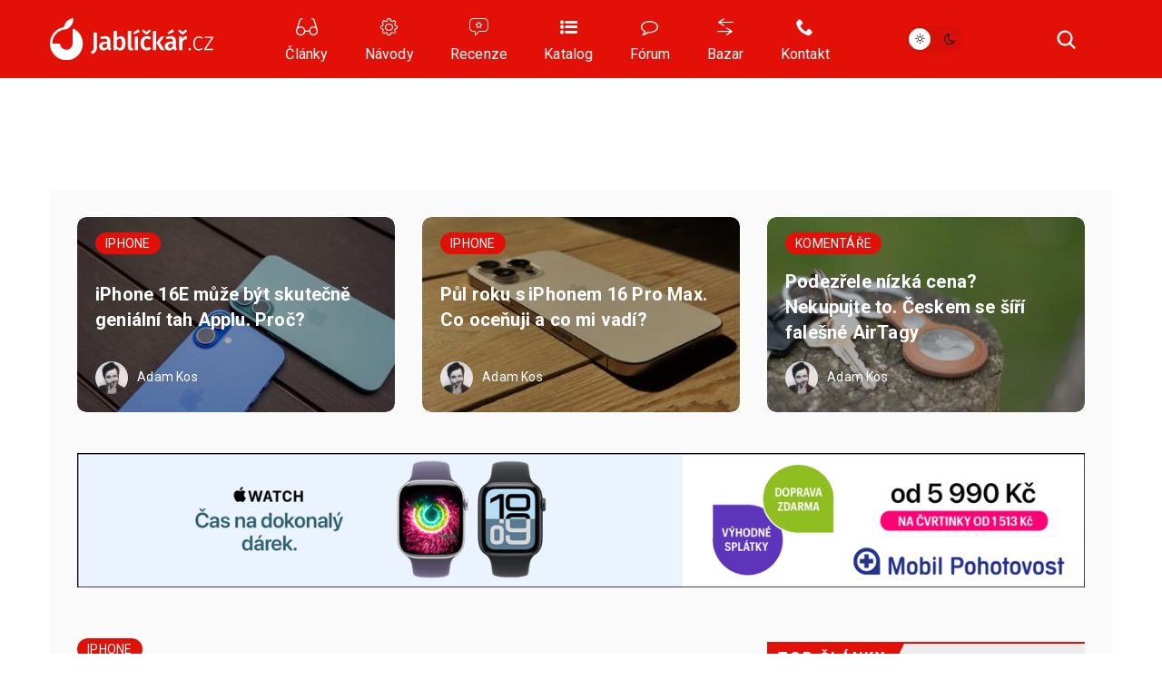

--- FILE ---
content_type: text/html; charset=UTF-8
request_url: https://jablickar.cz/5-tipu-a-triku-na-iphone-pro-lepsi-usporadani-a-organizaci-plochy/
body_size: 28276
content:
<!DOCTYPE html>
<html lang="cs">
<head>
	<meta charset="utf-8" />
	<meta name="description" content="Operační systém iOS 14 nabízí uživatelům poměrně bohaté možnosti práce s plochou. Pokud jste se až dosudu v oblasti přizpůsobení plochy vašeho iPhonu omezovali na ty nejnutnější..." />
	<meta name="viewport" content="width=device-width" />

			<link rel="canonical" href="https://jablickar.cz/5-tipu-a-triku-na-iphone-pro-lepsi-usporadani-a-organizaci-plochy/" />
    <link rel="preload" href="https://jablickar.cz/wp-content/themes/lsa8/img/lsafont/fonts/lsafont.woff2?avhfg6" as="font" type="font/woff2" crossorigin />
	<link rel="preload" as="image" href="https://jablickar.cz/wp-content/cache/vimeo/1072533015-small.webp" type="image/webp">
				<script async src="https://www.googletagmanager.com/gtag/js?id=G-TTNFZGHBV1" class="tracking-script"></script>
        <script class="tracking-script">
			window.lsa_ga_codes = ["G-TTNFZGHBV1"];
            window.lsa_ga_code = window.lsa_ga_codes[0];
			window.dataLayer = window.dataLayer || [];
			function gtag(){dataLayer.push(arguments);}
			gtag('js', new Date());
            window.lsa_ga_codes.forEach(code => gtag('config', code));
		</script>
		<title>5 tipů a triků na iPhone pro lepší uspořádání a organizaci plochy &#8211; Jablíčkář.cz</title>
<meta name='robots' content='max-image-preview:large, max-snippet:-1, max-video-preview:-1' />
<link rel='dns-prefetch' href='//fonts.googleapis.com' />
<link rel="alternate" type="application/rss+xml" title="Jablíčkář.cz &raquo; RSS komentářů pro 5 tipů a triků na iPhone pro lepší uspořádání a organizaci plochy" href="https://jablickar.cz/5-tipu-a-triku-na-iphone-pro-lepsi-usporadani-a-organizaci-plochy/feed/" />
<link rel="alternate" title="oEmbed (JSON)" type="application/json+oembed" href="https://jablickar.cz/wp-json/oembed/1.0/embed?url=https%3A%2F%2Fjablickar.cz%2F5-tipu-a-triku-na-iphone-pro-lepsi-usporadani-a-organizaci-plochy%2F" />
<link rel="alternate" title="oEmbed (XML)" type="text/xml+oembed" href="https://jablickar.cz/wp-json/oembed/1.0/embed?url=https%3A%2F%2Fjablickar.cz%2F5-tipu-a-triku-na-iphone-pro-lepsi-usporadani-a-organizaci-plochy%2F&#038;format=xml" />
<style id='wp-img-auto-sizes-contain-inline-css'>
img:is([sizes=auto i],[sizes^="auto," i]){contain-intrinsic-size:3000px 1500px}
/*# sourceURL=wp-img-auto-sizes-contain-inline-css */
</style>
<link rel='stylesheet' id='lsa8-style-css' href='https://jablickar.cz/wp-content/themes/lsa8/style.css?ver=1756414592' media='all' />
<link rel='stylesheet' id='lsa8-color-css' href='https://jablickar.cz/wp-content/themes/lsa8/style_lsacolor.css?ver=1756414592' media='all' />
<link rel='stylesheet' id='jablickar-style-css' href='https://jablickar.cz/wp-content/themes/lsa8-jablickar/style_jablickar.css?ver=1761291006' media='all' />
<link rel='stylesheet' id='Roboto-css' href='https://fonts.googleapis.com/css?family=Roboto%3A300%2C400%2C700&#038;subset=latin-ext&#038;display=block&#038;ver=6.9' media='all' />
<link rel='stylesheet' id='lsafont-css' href='https://jablickar.cz/wp-content/themes/lsa8/img/lsafont/style.css?e00ds2&#038;ver=6.9' media='all' />
<style id='sourcesanspro-inline-css'>
@font-face {
    font-family: 'Source Sans Pro';
    font-weight: 200 900;
    font-display: block;
    src:
        url('https://jablickar.cz/wp-content/themes/lsa8/img/fonts/SourceSansVariable-Roman-subset.woff2') format('woff2'),
        local('Source Sans Pro Regular'),
        local('SourceSansPro-Regular');
    font-style: normal;
}
/*# sourceURL=sourcesanspro-inline-css */
</style>
<link rel="alternate" hreflang="cs" href="https://jablickar.cz/5-tipu-a-triku-na-iphone-pro-lepsi-usporadani-a-organizaci-plochy/" />
<link rel="alternate" hreflang="ar" href="https://jablickar.cz/ar/5-tipu-a-triku-na-iphone-pro-lepsi-usporadani-a-organizaci-plochy/" />
<link rel="alternate" hreflang="hy" href="https://jablickar.cz/hy/5-tipu-a-triku-na-iphone-pro-lepsi-usporadani-a-organizaci-plochy/" />
<link rel="alternate" hreflang="az" href="https://jablickar.cz/az/5-tipu-a-triku-na-iphone-pro-lepsi-usporadani-a-organizaci-plochy/" />
<link rel="alternate" hreflang="bn" href="https://jablickar.cz/bn/5-tipu-a-triku-na-iphone-pro-lepsi-usporadani-a-organizaci-plochy/" />
<link rel="alternate" hreflang="bg" href="https://jablickar.cz/bg/5-tipu-a-triku-na-iphone-pro-lepsi-usporadani-a-organizaci-plochy/" />
<link rel="alternate" hreflang="zh-CN" href="https://jablickar.cz/zh-CN/5-tipu-a-triku-na-iphone-pro-lepsi-usporadani-a-organizaci-plochy/" />
<link rel="alternate" hreflang="da" href="https://jablickar.cz/da/5-tipu-a-triku-na-iphone-pro-lepsi-usporadani-a-organizaci-plochy/" />
<link rel="alternate" hreflang="nl" href="https://jablickar.cz/nl/5-tipu-a-triku-na-iphone-pro-lepsi-usporadani-a-organizaci-plochy/" />
<link rel="alternate" hreflang="en" href="https://jablickar.cz/en/5-tipu-a-triku-na-iphone-pro-lepsi-usporadani-a-organizaci-plochy/" />
<link rel="alternate" hreflang="et" href="https://jablickar.cz/et/5-tipu-a-triku-na-iphone-pro-lepsi-usporadani-a-organizaci-plochy/" />
<link rel="alternate" hreflang="fi" href="https://jablickar.cz/fi/5-tipu-a-triku-na-iphone-pro-lepsi-usporadani-a-organizaci-plochy/" />
<link rel="alternate" hreflang="fr" href="https://jablickar.cz/fr/5-tipu-a-triku-na-iphone-pro-lepsi-usporadani-a-organizaci-plochy/" />
<link rel="alternate" hreflang="de" href="https://jablickar.cz/de/5-tipu-a-triku-na-iphone-pro-lepsi-usporadani-a-organizaci-plochy/" />
<link rel="alternate" hreflang="el" href="https://jablickar.cz/el/5-tipu-a-triku-na-iphone-pro-lepsi-usporadani-a-organizaci-plochy/" />
<link rel="alternate" hreflang="he" href="https://jablickar.cz/iw/5-tipu-a-triku-na-iphone-pro-lepsi-usporadani-a-organizaci-plochy/" />
<link rel="alternate" hreflang="hi" href="https://jablickar.cz/hi/5-tipu-a-triku-na-iphone-pro-lepsi-usporadani-a-organizaci-plochy/" />
<link rel="alternate" hreflang="hu" href="https://jablickar.cz/hu/5-tipu-a-triku-na-iphone-pro-lepsi-usporadani-a-organizaci-plochy/" />
<link rel="alternate" hreflang="id" href="https://jablickar.cz/id/5-tipu-a-triku-na-iphone-pro-lepsi-usporadani-a-organizaci-plochy/" />
<link rel="alternate" hreflang="it" href="https://jablickar.cz/it/5-tipu-a-triku-na-iphone-pro-lepsi-usporadani-a-organizaci-plochy/" />
<link rel="alternate" hreflang="ja" href="https://jablickar.cz/ja/5-tipu-a-triku-na-iphone-pro-lepsi-usporadani-a-organizaci-plochy/" />
<link rel="alternate" hreflang="ko" href="https://jablickar.cz/ko/5-tipu-a-triku-na-iphone-pro-lepsi-usporadani-a-organizaci-plochy/" />
<link rel="alternate" hreflang="lv" href="https://jablickar.cz/lv/5-tipu-a-triku-na-iphone-pro-lepsi-usporadani-a-organizaci-plochy/" />
<link rel="alternate" hreflang="lt" href="https://jablickar.cz/lt/5-tipu-a-triku-na-iphone-pro-lepsi-usporadani-a-organizaci-plochy/" />
<link rel="alternate" hreflang="ms" href="https://jablickar.cz/ms/5-tipu-a-triku-na-iphone-pro-lepsi-usporadani-a-organizaci-plochy/" />
<link rel="alternate" hreflang="no" href="https://jablickar.cz/no/5-tipu-a-triku-na-iphone-pro-lepsi-usporadani-a-organizaci-plochy/" />
<link rel="alternate" hreflang="fa" href="https://jablickar.cz/fa/5-tipu-a-triku-na-iphone-pro-lepsi-usporadani-a-organizaci-plochy/" />
<link rel="alternate" hreflang="pl" href="https://jablickar.cz/pl/5-tipu-a-triku-na-iphone-pro-lepsi-usporadani-a-organizaci-plochy/" />
<link rel="alternate" hreflang="pt" href="https://jablickar.cz/pt/5-tipu-a-triku-na-iphone-pro-lepsi-usporadani-a-organizaci-plochy/" />
<link rel="alternate" hreflang="ro" href="https://jablickar.cz/ro/5-tipu-a-triku-na-iphone-pro-lepsi-usporadani-a-organizaci-plochy/" />
<link rel="alternate" hreflang="ru" href="https://jablickar.cz/ru/5-tipu-a-triku-na-iphone-pro-lepsi-usporadani-a-organizaci-plochy/" />
<link rel="alternate" hreflang="sr" href="https://jablickar.cz/sr/5-tipu-a-triku-na-iphone-pro-lepsi-usporadani-a-organizaci-plochy/" />
<link rel="alternate" hreflang="sk" href="https://jablickar.cz/sk/5-tipu-a-triku-na-iphone-pro-lepsi-usporadani-a-organizaci-plochy/" />
<link rel="alternate" hreflang="sl" href="https://jablickar.cz/sl/5-tipu-a-triku-na-iphone-pro-lepsi-usporadani-a-organizaci-plochy/" />
<link rel="alternate" hreflang="es" href="https://jablickar.cz/es/5-tipu-a-triku-na-iphone-pro-lepsi-usporadani-a-organizaci-plochy/" />
<link rel="alternate" hreflang="sv" href="https://jablickar.cz/sv/5-tipu-a-triku-na-iphone-pro-lepsi-usporadani-a-organizaci-plochy/" />
<link rel="alternate" hreflang="ta" href="https://jablickar.cz/ta/5-tipu-a-triku-na-iphone-pro-lepsi-usporadani-a-organizaci-plochy/" />
<link rel="alternate" hreflang="th" href="https://jablickar.cz/th/5-tipu-a-triku-na-iphone-pro-lepsi-usporadani-a-organizaci-plochy/" />
<link rel="alternate" hreflang="tr" href="https://jablickar.cz/tr/5-tipu-a-triku-na-iphone-pro-lepsi-usporadani-a-organizaci-plochy/" />
<link rel="alternate" hreflang="uk" href="https://jablickar.cz/uk/5-tipu-a-triku-na-iphone-pro-lepsi-usporadani-a-organizaci-plochy/" />
<link rel="alternate" hreflang="vi" href="https://jablickar.cz/vi/5-tipu-a-triku-na-iphone-pro-lepsi-usporadani-a-organizaci-plochy/" />
<script id="lsa8-first-js-after">
window.lsa_ads = window.lsa_ads || [];
window._hasStorage = false;
window.lsa_documentLang = (document.documentElement.lang || 'cs').toLowerCase();
window.lsa_isXlated = !(window.lsa_documentLang === 'cs' || window.lsa_documentLang === 'sk');
try {
	localStorage.setItem('_', 1);
	window._hasStorage = true;
} catch (ex) {}
function setKey(key, value) {
	window._hasStorage && localStorage.setItem(key, value);
}
function getKey(key, defval) {
	return (window._hasStorage && localStorage.getItem(key)) || defval;
}
function removeKey(key) {
	localStorage.removeItem(key);
}
function ismobile() {
	return window.matchMedia("screen and (max-width: 818px)").matches;
}
function isbot() {
	return /bot|google|baidu|bing|msn|teoma|slurp|yandex|seznambot/i.test(navigator.userAgent);
}

//# sourceURL=lsa8-first-js-after
</script>
<script id="lsa8-inline-js-after">
// Nastavení countryCodeOverride pro slovenštinu
if (document.documentElement.lang === "sk" || document.documentElement.lang.startsWith("sk-"))
    window.countryCodeOverride = "SK";

var DOMReady = function(callback) {
	document.readyState === "interactive" || document.readyState === "complete" ? callback() : document.addEventListener("DOMContentLoaded", callback);
};
window.loadJS=(...a)=>{
	let s=document.createElement('script');
	['src', 'onload', 'async', 'defer', 'crossOrigin'].slice(0,a.length).forEach((v,i)=>s[v]=a[i]);
	document.body.appendChild(s);
}
window.lazyLoadOptions = {
	elements_selector: ".lazyload",
	threshold: 500,
	use_native: false
};

if (!'IntersectionObserver' in window) {
	loadJS('https://polyfill.io/v3/polyfill.min.js?features=IntersectionObserver');
}

window.view_log = '';
class MobileMover {
	constructor() {
		this.wasMobile = false;
		this.fetchMovable();
	}
	checkAndMoveMobile() {
		var viewWidth = Math.max(document.documentElement.clientWidth, window.innerWidth || 0);
		window.view_log += 'moving? ' + this.wasMobile + ' / ' + ismobile() + ' / vw: ' + viewWidth + "\n";

		if (ismobile() ? !this.wasMobile : this.wasMobile) {
			this.movable.forEach((entry, i) => {
				if (this.wasMobile) {
					entry.parent.insertBefore(entry.node, entry.next);
					entry.node.classList.remove('moved');
				} else {
					entry.target.appendChild(entry.node);
					entry.node.classList.add('moved');
				}
			});
			this.wasMobile = !this.wasMobile;
		}
	}
	fetchMovable() {
		this.movable = [];

		let toMoveEls = document.querySelectorAll('.mobile-move');
		for (let toMove of toMoveEls) {
			let targetSelector = toMove.dataset.mobileTarget;

			if (!targetSelector)
				continue;

			let target = document.querySelector(targetSelector);
			if (!target)
				continue;

			this.movable.push({
				node: toMove,
				parent: toMove.parentNode,
				target: target,
				next: toMove.nextSibling
			});
		}

		this.movable.sort((a, b) => {
			return (a.node.dataset.mobileIdx || 0) - (b.node.dataset.mobileIdx || 0);
		});
	}
}
function isIOS() {
	return /(iPad|iPhone|iPod)/g.test(navigator.userAgent) || (navigator.userAgent.includes('macintosh') && 'ontouchend' in document);
}
var viewWidth = Math.max(document.documentElement.clientWidth, window.innerWidth || 0);
var viewHeight = Math.max(document.documentElement.clientHeight, window.innerHeight || 0);
DOMReady(function(e) {
	if (isIOS() && viewWidth > 1170 && viewWidth < 1295) {
		document.body.style.zoom = viewWidth / 1170;
	}
});
DOMReady(function(e) {
	document.body.classList.remove('preload');
	let mobileMover = new MobileMover();
	mobileMover.checkAndMoveMobile();
	window.addEventListener('resize', mobileMover.checkAndMoveMobile.bind(mobileMover));
	isIOS() && document.body.classList.add('is-ios');
	navigator.share && document.body.classList.add('can-navigator-share');
});
window.addEventListener('LazyLoad::Initialized', function (event) {	
	window.lazyLoadInstance = event.detail.instance;	
}, { passive: true });

function lsa_fetch_branding(data) {
	const afterLoad = d => {
		window.countryData = d ? d.geoip : null;
		document.dispatchEvent(new Event('geoLoaded', d));
		DOMReady(e => document.body.classList.add('geo-' + window.countryCode));
	};
	if (window.lsa_isXlated) {
		window.countryCode = window.countryCodeOverride || document.documentElement.lang.toUpperCase();
		afterLoad(null);
		return;
	}
	const url = 'https://www.letemsvetemapplem.eu/rekaaa/alzafeed_cached_lib_mp.php' +
		'?m=' + (!data || data.doMobile === undefined ? (ismobile() ? '1' : '0') : data.doMobile+0) +
		'&h=' + window.location.host.replace(/(www|test)\./, '') +
		(window.countryCodeOverride ? ('&c=' + window.countryCodeOverride) : '') +
		(data && data.forceId ? ('&f=' + data.forceId) : '') +
		'&i=' + parseInt(getKey("lsads_idx", 0), 10);
	fetch(url)
		.then(r => r.json())
		.then(resp => {
			if (resp.branding) {
				window.lsa_ads.push(ads => {
					ads.doBranding(resp.branding, data)
				});
			}

			if (window.countryData !== undefined)
				return;

			window.countryCode = window.countryCodeOverride || resp.custom.country_code;
			afterLoad({ geoip: resp.custom.country_data  });
		});
}
lsa_fetch_branding();
window.lsa_changingtitles = [];
function maybeGtranslateUrl(urlStr) {
	if (!window.lsa_isXlated)
		return urlStr;

	const url = new URL(urlStr, document.baseURI);
	if (document.location.origin === url.origin) {
		url.pathname = "/" + window.lsa_documentLang + url.pathname;
		return url.toString();
	} else if (url.host === "proxy.gtranslate.net") {
		return url.toString();
	} else {
		return `https://proxy.gtranslate.net/cs/${window.lsa_documentLang}/${url.toString()}`;
	}
}
//# sourceURL=lsa8-inline-js-after
</script>
<script src="https://jablickar.cz/wp-content/themes/lsa8/js/main.js?ver=1756414592" id="lsa8-main-js" async></script>
<script src="https://jablickar.cz/wp-content/themes/lsa8-jablickar/js/jablickar.js?ver=1681385839" id="jablickar-js" async></script>
<script id="cmp-inline-js-after">
(w=>{let fc=w.googlefc=w.googlefc||{};fc.ccpa=fc.ccpa||{};fc.callbackQueue=fc.callbackQueue||[];})(window);

//# sourceURL=cmp-inline-js-after
</script>
<script src="https://jablickar.cz/wp-content/themes/lsa8/js/cmp.js?ver=1756414592" id="cmp-js" async></script>
<script src="https://jablickar.cz/wp-content/themes/lsa8/js/lazyload.iife.min.js?ver=17.6.1" id="lazyload-js" async></script>
<script src="https://jablickar.cz/amalker/pos/mag_ads.js?ver=1768407979" id="lsa8-ads-js" async></script>
<script id="tfnotifier-filldata-js-after">
window.tfnotifier = window.tfnotifier || [];window.tfnotifier.push(n => n.init({"publicVapidKey":"BN7BsyXUpwFJZ7-fs3Lk0ycO-72fuiB98mIzx8-UUv1CxgpxdBpCHzO9oEjzxmHTYbgHxxtSkpKHtZ-MRkojYJs","serviceEndpoint":"https:\/\/notifier.tfsys.eu","serviceWorkerUrl":"https:\/\/jablickar.cz\/wp-content\/plugins\/tfnotifier-wp\/swloader.php?f=sw.js&ver=3.0","popupCssUrl":"https:\/\/jablickar.cz\/wp-content\/plugins\/tfnotifier-wp\/assets\/css\/popup.css?3.0","iconUrl":"https:\/\/jablickar.cz\/wp-content\/themes\/jablickar\/img\/favicon\/apple-touch-icon.png","trans":{"allow":"POVOLIT","deny":"NE, D\u00cdKY","offer":"Chcete v\u011bd\u011bt o novink\u00e1ch ze sv\u011bta Apple jako prvn\u00ed? P\u0159ihla\u0161te se k odb\u011bru notifikac\u00ed."},"swScope":"\/"}));
//# sourceURL=tfnotifier-filldata-js-after
</script>
<link rel='shortlink' href='https://jablickar.cz/?p=214332' />
<meta name="uri-translation" content="on" />
        <meta property="thumbnail" content="https://jablickar.cz/wp-content/uploads/2021/02/iphone-fb.jpg" />
        
					<meta property="og:type" content="article" />
		        
                <meta property="og:locale" content="cs_CZ" />
		<meta property="og:locale:alternate" content="sk_SK" />
		<meta property="og:title" content="5 tipů a triků na iPhone pro lepší uspořádání a organizaci plochy" />
		<meta property="og:description" content="Operační systém iOS 14 nabízí uživatelům poměrně bohaté možnosti práce s plochou. Pokud jste se až dosudu v oblasti přizpůsobení plochy vašeho iPhonu omezovali na ty nejnutnější..." />
		<meta property="og:image" content="https://jablickar.cz/wp-content/uploads/2021/02/iphone-fb.jpg" />
		<meta property="og:image:secure_url" content="https://jablickar.cz/wp-content/uploads/2021/02/iphone-fb.jpg" />
		<meta property="og:image:alt" content="" />
		<meta property="og:url" content="https://jablickar.cz/5-tipu-a-triku-na-iphone-pro-lepsi-usporadani-a-organizaci-plochy/" />
		<meta property="fb:app_id" content="270716073301112" />

		                            <link rel="previewimage" href="https://jablickar.cz/wp-content/uploads/2021/02/iphone-fb-545x300.jpg" />
                <link rel="image_src" href="https://jablickar.cz/wp-content/uploads/2021/02/iphone-fb-545x300.jpg" />
                                        <meta property="article:section" content="" />
            			<meta property="article:published_time" content="2021-07-13T20:15:56+02:00" />
			<meta property="article:modified_time" content="2021-07-13T20:58:29+02:00" />
								
		<meta property="og:site_name" content="Jablíčkář.cz">
		

		<meta name="twitter:title" content="5 tipů a triků na iPhone pro lepší uspořádání a organizaci plochy" />
					<meta name="twitter:site" content="@jablickareu" />
			<meta name="twitter:creator" content="@jablickareu" />
				<meta name="twitter:image:alt" content="" />
		<meta name="twitter:card" content="summary_large_image" />
		    <script>setKey('lsa_pageviews_count', parseInt(getKey('lsa_pageviews_count', 0), 10)+1)</script>
          <meta name="onesignal" content="wordpress-plugin"/>
            <script>

      window.OneSignalDeferred = window.OneSignalDeferred || [];

      OneSignalDeferred.push(function(OneSignal) {
        var oneSignal_options = {};
        window._oneSignalInitOptions = oneSignal_options;

        oneSignal_options['serviceWorkerParam'] = { scope: '/' };
oneSignal_options['serviceWorkerPath'] = 'OneSignalSDKWorker.js.php';

        OneSignal.Notifications.setDefaultUrl("https://jablickar.cz");

        oneSignal_options['wordpress'] = true;
oneSignal_options['appId'] = '41cd8381-c03a-42f6-9463-a0f6377dbb7a';
oneSignal_options['allowLocalhostAsSecureOrigin'] = true;
oneSignal_options['welcomeNotification'] = { };
oneSignal_options['welcomeNotification']['title'] = "Jablíčkář.cz";
oneSignal_options['welcomeNotification']['message'] = "Děkujeme za přihlášení k odběru!";
oneSignal_options['welcomeNotification']['url'] = "jablickar.cz";
oneSignal_options['path'] = "https://jablickar.cz/wp-content/plugins/onesignal-free-web-push-notifications/sdk_files/";
oneSignal_options['safari_web_id'] = "web.onesignal.auto.33b67024-44c4-4b60-aec5-91af5568c874";
oneSignal_options['persistNotification'] = false;
oneSignal_options['promptOptions'] = { };
oneSignal_options['promptOptions']['actionMessage'] = "Vám chce posílat notifikace:";
oneSignal_options['promptOptions']['exampleNotificationTitleDesktop'] = "Toto je ukázková notifikace";
oneSignal_options['promptOptions']['exampleNotificationMessageDesktop'] = "Oznámení uvidíte na obrazovce";
oneSignal_options['promptOptions']['exampleNotificationCaption'] = "(kdykoli se můžete odhlásit z odběru novinek)";
oneSignal_options['promptOptions']['acceptButtonText'] = "POVOLIT";
oneSignal_options['promptOptions']['cancelButtonText'] = "Ne, děkuji!";
oneSignal_options['promptOptions']['siteName'] = "Jablíčkář";
oneSignal_options['notifyButton'] = { };
oneSignal_options['notifyButton']['enable'] = true;
oneSignal_options['notifyButton']['position'] = 'bottom-right';
oneSignal_options['notifyButton']['theme'] = 'default';
oneSignal_options['notifyButton']['size'] = 'medium';
oneSignal_options['notifyButton']['showCredit'] = false;
oneSignal_options['notifyButton']['text'] = {};
oneSignal_options['notifyButton']['text']['tip.state.unsubscribed'] = 'Přihlásit se k odběru notifikací';
oneSignal_options['notifyButton']['text']['tip.state.subscribed'] = 'Jste přihlášeni k odběru notifikací';
oneSignal_options['notifyButton']['text']['tip.state.blocked'] = 'Notifikace jsou zablokované. Prosím, klikněte:';
oneSignal_options['notifyButton']['text']['message.action.subscribed'] = 'Děkujeme za odběr notifikací';
oneSignal_options['notifyButton']['text']['message.action.resubscribed'] = 'Nyní jste přihlášení k odběru notifikací';
oneSignal_options['notifyButton']['text']['message.action.unsubscribed'] = 'Jste odhlášeni';
oneSignal_options['notifyButton']['text']['dialog.main.title'] = 'Spravovat notifikace na této stránce';
oneSignal_options['notifyButton']['text']['dialog.main.button.subscribe'] = 'ZAČÍT ODEBÍRAT';
oneSignal_options['notifyButton']['text']['dialog.main.button.unsubscribe'] = 'PŘESTAT ODEBÍRAT';
oneSignal_options['notifyButton']['text']['dialog.blocked.title'] = 'Odblokovat notifikace';
oneSignal_options['notifyButton']['text']['dialog.blocked.message'] = 'Postupujte podle těch instrukcí a povolte notifikace:';
          /* OneSignal: Using custom SDK initialization. */
                });

      function documentInitOneSignal() {
        var oneSignal_elements = document.getElementsByClassName("OneSignal-prompt");

        var oneSignalLinkClickHandler = function(event) { OneSignal.Notifications.requestPermission(); event.preventDefault(); };        for(var i = 0; i < oneSignal_elements.length; i++)
          oneSignal_elements[i].addEventListener('click', oneSignalLinkClickHandler, false);
      }

      if (document.readyState === 'complete') {
           documentInitOneSignal();
      }
      else {
           window.addEventListener("load", function(event){
               documentInitOneSignal();
          });
      }
    </script>
        <script>
            OneSignal.push(function() {
                window._oneSignalInitOptions.promptOptions.slidedown = {
                    enabled: false,
                    autoPrompt: false
                };

                OneSignal.init(window._oneSignalInitOptions);
                
                if (parseInt(getKey('lsa_pageviews_count', 1), 10) >= 2) {
                    OneSignal.showSlidedownPrompt();
                }
            });
        </script>
        <script>sessionStorage._os_haslog||OneSignal.push(()=>{OneSignal.getUserId(async uid =>{uid&&await fetch('/logos.php?u='+uid+'&p='+(await OneSignal.isPushNotificationsEnabled()+0)+'&b='+(await OneSignal.getNotificationPermission())+'&v='+localStorage.lsa_pageviews_count);sessionStorage._os_haslog=1})})
        </script>
		
	<link rel="apple-touch-icon" sizes="180x180" href="https://jablickar.cz/wp-content/themes/lsa8-jablickar/img/logo/favicon/apple-touch-icon.png">
	<link rel="icon" type="image/png" sizes="32x32" href="https://jablickar.cz/wp-content/themes/lsa8-jablickar/img/logo/favicon/favicon-32x32.png">
	<link rel="icon" type="image/png" sizes="16x16" href="https://jablickar.cz/wp-content/themes/lsa8-jablickar/img/logo/favicon/favicon-16x16.png">
	<link rel="manifest" href="https://jablickar.cz/wp-content/themes/lsa8-jablickar/img/logo/favicon/site.webmanifest">
	<link rel="mask-icon" href="https://jablickar.cz/wp-content/themes/lsa8-jablickar/img/logo/favicon/safari-pinned-tab.svg" color="#E21006">
    <link rel="sitemap" href="https://jablickar.cz/sitemap.xml" type="application/xml" />
	<link rel="alternate" type="application/rss+xml" title="RSS Feed Jablíčkář.cz"  href="https://jablickar.cz/feed/" />
	<meta name="msapplication-TileColor" content="#e21007">
	<meta name="theme-color" content="#e21007">
	<!-- <meta name="apple-itunes-app" content="app-id=1489974719" /> -->
<style id='global-styles-inline-css'>
:root{--wp--preset--aspect-ratio--square: 1;--wp--preset--aspect-ratio--4-3: 4/3;--wp--preset--aspect-ratio--3-4: 3/4;--wp--preset--aspect-ratio--3-2: 3/2;--wp--preset--aspect-ratio--2-3: 2/3;--wp--preset--aspect-ratio--16-9: 16/9;--wp--preset--aspect-ratio--9-16: 9/16;--wp--preset--color--black: #000000;--wp--preset--color--cyan-bluish-gray: #abb8c3;--wp--preset--color--white: #ffffff;--wp--preset--color--pale-pink: #f78da7;--wp--preset--color--vivid-red: #cf2e2e;--wp--preset--color--luminous-vivid-orange: #ff6900;--wp--preset--color--luminous-vivid-amber: #fcb900;--wp--preset--color--light-green-cyan: #7bdcb5;--wp--preset--color--vivid-green-cyan: #00d084;--wp--preset--color--pale-cyan-blue: #8ed1fc;--wp--preset--color--vivid-cyan-blue: #0693e3;--wp--preset--color--vivid-purple: #9b51e0;--wp--preset--gradient--vivid-cyan-blue-to-vivid-purple: linear-gradient(135deg,rgb(6,147,227) 0%,rgb(155,81,224) 100%);--wp--preset--gradient--light-green-cyan-to-vivid-green-cyan: linear-gradient(135deg,rgb(122,220,180) 0%,rgb(0,208,130) 100%);--wp--preset--gradient--luminous-vivid-amber-to-luminous-vivid-orange: linear-gradient(135deg,rgb(252,185,0) 0%,rgb(255,105,0) 100%);--wp--preset--gradient--luminous-vivid-orange-to-vivid-red: linear-gradient(135deg,rgb(255,105,0) 0%,rgb(207,46,46) 100%);--wp--preset--gradient--very-light-gray-to-cyan-bluish-gray: linear-gradient(135deg,rgb(238,238,238) 0%,rgb(169,184,195) 100%);--wp--preset--gradient--cool-to-warm-spectrum: linear-gradient(135deg,rgb(74,234,220) 0%,rgb(151,120,209) 20%,rgb(207,42,186) 40%,rgb(238,44,130) 60%,rgb(251,105,98) 80%,rgb(254,248,76) 100%);--wp--preset--gradient--blush-light-purple: linear-gradient(135deg,rgb(255,206,236) 0%,rgb(152,150,240) 100%);--wp--preset--gradient--blush-bordeaux: linear-gradient(135deg,rgb(254,205,165) 0%,rgb(254,45,45) 50%,rgb(107,0,62) 100%);--wp--preset--gradient--luminous-dusk: linear-gradient(135deg,rgb(255,203,112) 0%,rgb(199,81,192) 50%,rgb(65,88,208) 100%);--wp--preset--gradient--pale-ocean: linear-gradient(135deg,rgb(255,245,203) 0%,rgb(182,227,212) 50%,rgb(51,167,181) 100%);--wp--preset--gradient--electric-grass: linear-gradient(135deg,rgb(202,248,128) 0%,rgb(113,206,126) 100%);--wp--preset--gradient--midnight: linear-gradient(135deg,rgb(2,3,129) 0%,rgb(40,116,252) 100%);--wp--preset--font-size--small: 13px;--wp--preset--font-size--medium: 20px;--wp--preset--font-size--large: 36px;--wp--preset--font-size--x-large: 42px;--wp--preset--spacing--20: 0.44rem;--wp--preset--spacing--30: 0.67rem;--wp--preset--spacing--40: 1rem;--wp--preset--spacing--50: 1.5rem;--wp--preset--spacing--60: 2.25rem;--wp--preset--spacing--70: 3.38rem;--wp--preset--spacing--80: 5.06rem;--wp--preset--shadow--natural: 6px 6px 9px rgba(0, 0, 0, 0.2);--wp--preset--shadow--deep: 12px 12px 50px rgba(0, 0, 0, 0.4);--wp--preset--shadow--sharp: 6px 6px 0px rgba(0, 0, 0, 0.2);--wp--preset--shadow--outlined: 6px 6px 0px -3px rgb(255, 255, 255), 6px 6px rgb(0, 0, 0);--wp--preset--shadow--crisp: 6px 6px 0px rgb(0, 0, 0);}:where(.is-layout-flex){gap: 0.5em;}:where(.is-layout-grid){gap: 0.5em;}body .is-layout-flex{display: flex;}.is-layout-flex{flex-wrap: wrap;align-items: center;}.is-layout-flex > :is(*, div){margin: 0;}body .is-layout-grid{display: grid;}.is-layout-grid > :is(*, div){margin: 0;}:where(.wp-block-columns.is-layout-flex){gap: 2em;}:where(.wp-block-columns.is-layout-grid){gap: 2em;}:where(.wp-block-post-template.is-layout-flex){gap: 1.25em;}:where(.wp-block-post-template.is-layout-grid){gap: 1.25em;}.has-black-color{color: var(--wp--preset--color--black) !important;}.has-cyan-bluish-gray-color{color: var(--wp--preset--color--cyan-bluish-gray) !important;}.has-white-color{color: var(--wp--preset--color--white) !important;}.has-pale-pink-color{color: var(--wp--preset--color--pale-pink) !important;}.has-vivid-red-color{color: var(--wp--preset--color--vivid-red) !important;}.has-luminous-vivid-orange-color{color: var(--wp--preset--color--luminous-vivid-orange) !important;}.has-luminous-vivid-amber-color{color: var(--wp--preset--color--luminous-vivid-amber) !important;}.has-light-green-cyan-color{color: var(--wp--preset--color--light-green-cyan) !important;}.has-vivid-green-cyan-color{color: var(--wp--preset--color--vivid-green-cyan) !important;}.has-pale-cyan-blue-color{color: var(--wp--preset--color--pale-cyan-blue) !important;}.has-vivid-cyan-blue-color{color: var(--wp--preset--color--vivid-cyan-blue) !important;}.has-vivid-purple-color{color: var(--wp--preset--color--vivid-purple) !important;}.has-black-background-color{background-color: var(--wp--preset--color--black) !important;}.has-cyan-bluish-gray-background-color{background-color: var(--wp--preset--color--cyan-bluish-gray) !important;}.has-white-background-color{background-color: var(--wp--preset--color--white) !important;}.has-pale-pink-background-color{background-color: var(--wp--preset--color--pale-pink) !important;}.has-vivid-red-background-color{background-color: var(--wp--preset--color--vivid-red) !important;}.has-luminous-vivid-orange-background-color{background-color: var(--wp--preset--color--luminous-vivid-orange) !important;}.has-luminous-vivid-amber-background-color{background-color: var(--wp--preset--color--luminous-vivid-amber) !important;}.has-light-green-cyan-background-color{background-color: var(--wp--preset--color--light-green-cyan) !important;}.has-vivid-green-cyan-background-color{background-color: var(--wp--preset--color--vivid-green-cyan) !important;}.has-pale-cyan-blue-background-color{background-color: var(--wp--preset--color--pale-cyan-blue) !important;}.has-vivid-cyan-blue-background-color{background-color: var(--wp--preset--color--vivid-cyan-blue) !important;}.has-vivid-purple-background-color{background-color: var(--wp--preset--color--vivid-purple) !important;}.has-black-border-color{border-color: var(--wp--preset--color--black) !important;}.has-cyan-bluish-gray-border-color{border-color: var(--wp--preset--color--cyan-bluish-gray) !important;}.has-white-border-color{border-color: var(--wp--preset--color--white) !important;}.has-pale-pink-border-color{border-color: var(--wp--preset--color--pale-pink) !important;}.has-vivid-red-border-color{border-color: var(--wp--preset--color--vivid-red) !important;}.has-luminous-vivid-orange-border-color{border-color: var(--wp--preset--color--luminous-vivid-orange) !important;}.has-luminous-vivid-amber-border-color{border-color: var(--wp--preset--color--luminous-vivid-amber) !important;}.has-light-green-cyan-border-color{border-color: var(--wp--preset--color--light-green-cyan) !important;}.has-vivid-green-cyan-border-color{border-color: var(--wp--preset--color--vivid-green-cyan) !important;}.has-pale-cyan-blue-border-color{border-color: var(--wp--preset--color--pale-cyan-blue) !important;}.has-vivid-cyan-blue-border-color{border-color: var(--wp--preset--color--vivid-cyan-blue) !important;}.has-vivid-purple-border-color{border-color: var(--wp--preset--color--vivid-purple) !important;}.has-vivid-cyan-blue-to-vivid-purple-gradient-background{background: var(--wp--preset--gradient--vivid-cyan-blue-to-vivid-purple) !important;}.has-light-green-cyan-to-vivid-green-cyan-gradient-background{background: var(--wp--preset--gradient--light-green-cyan-to-vivid-green-cyan) !important;}.has-luminous-vivid-amber-to-luminous-vivid-orange-gradient-background{background: var(--wp--preset--gradient--luminous-vivid-amber-to-luminous-vivid-orange) !important;}.has-luminous-vivid-orange-to-vivid-red-gradient-background{background: var(--wp--preset--gradient--luminous-vivid-orange-to-vivid-red) !important;}.has-very-light-gray-to-cyan-bluish-gray-gradient-background{background: var(--wp--preset--gradient--very-light-gray-to-cyan-bluish-gray) !important;}.has-cool-to-warm-spectrum-gradient-background{background: var(--wp--preset--gradient--cool-to-warm-spectrum) !important;}.has-blush-light-purple-gradient-background{background: var(--wp--preset--gradient--blush-light-purple) !important;}.has-blush-bordeaux-gradient-background{background: var(--wp--preset--gradient--blush-bordeaux) !important;}.has-luminous-dusk-gradient-background{background: var(--wp--preset--gradient--luminous-dusk) !important;}.has-pale-ocean-gradient-background{background: var(--wp--preset--gradient--pale-ocean) !important;}.has-electric-grass-gradient-background{background: var(--wp--preset--gradient--electric-grass) !important;}.has-midnight-gradient-background{background: var(--wp--preset--gradient--midnight) !important;}.has-small-font-size{font-size: var(--wp--preset--font-size--small) !important;}.has-medium-font-size{font-size: var(--wp--preset--font-size--medium) !important;}.has-large-font-size{font-size: var(--wp--preset--font-size--large) !important;}.has-x-large-font-size{font-size: var(--wp--preset--font-size--x-large) !important;}
/*# sourceURL=global-styles-inline-css */
</style>
</head>
<body class="wp-singular post-template-default single single-post postid-214332 single-format-standard wp-theme-lsa8 wp-child-theme-lsa8-jablickar preload" >
	<script>
		(function(){
			var dayValue = getKey('lsa_daynight');
			if (window.matchMedia("(prefers-color-scheme: dark)").matches && dayValue !== 'day') {
				dayValue = 'night';
				setKey('lsa_daynight', dayValue);
			}
			document.body.classList.add(dayValue || 'day');
			if (isIOS() || window.safari !== undefined) {
				document.head.querySelector('meta[name="theme-color"]').content = dayValue === 'night' ? '#000' : '#fff';
			}
			if (('serviceWorker' in navigator) && ('PushManager' in window) && !('safari' in window) || getKey('lsa_supports_notif')) {
				document.body.classList.add('supports-notif');
			}
		})();
	</script>
	<div id="ad_popup">
	<div class="close">Zavřít reklamu <i class="lf-close"></i></div>
	<div id="popup_wrapper" class="lsads-banner" data-place="popup_banner"></div>
</div>
<div id="page_wrapper">
	<header class="lsa">
		<nav id="menu" class="header-menu page-width">
						<a href="https://jablickar.cz" class="site-logo" title="Jablíčkář.cz">
	<img src="https://jablickar.cz/wp-content/themes/lsa8-jablickar/img/logo/logo.svg" alt="Nápis Jablíčkář.cz" />
</a>			            			<section class="main mobile-move" data-mobile-target="#header_menu_mobile" data-mobile-idx="1">
				<a href="/" class="main-menu-item" title="Apple Magazín">
					<i class="lf-glasses"></i>
					<span>Články</span>
				</a>
				<a href="/rubrika/navody/" class="main-menu-item ">
					<i class="lf-wheel"></i>
					<span>Návody</span>
				</a>
				<a href="/rubrika/recenze/" class="main-menu-item ">
					<i class="lf-icon_recenze"></i>
					<span>Recenze</span>
				</a>
				<a href="https://www.letemsvetemapplem.eu/apple-katalog/" class="main-menu-item mobile-move" data-mobile-target="#mobile_slide_entries">
					<i class="lf-list-ul"></i>
					<span>Katalog</span>
				</a>
				<a href="https://www.letemsvetemapplem.eu/forum/" class="main-menu-item mobile-move" data-mobile-target="#mobile_slide_entries">
					<i class="lf-comment-o"></i>
					<span>Fórum</span>
				</a>
				<a href="https://www.letemsvetemapplem.eu/bazar/" class="main-menu-item">
					<i class="lf-exchange"></i>
					<span>Bazar</span>
				</a>
				<a href="/kontakt/" class="main-menu-item mobile-move" data-mobile-target="#mobile_slide_entries">
					<i class="lf-phone"></i>
					<span>Kontakt</span>
				</a>
			</section>
			<section class="daynight_notif">
	<div class="daynight_switch nouserselect">
		<div class="select_fill_cont">
			<div class="select_fill"></div>
		</div>
		<span class="light"><i class="lf-day"></i></span>
		<span class="dark"><i class="lf-dark"></i></span>
	</div>
	<div class="notif_bell">
		<div class="notif_switch nouserselect">
			<a href="/iosnotifier/" title="Odběr novinek" class=""><i class="lf-bell-o"></i></a>
		</div>
	</div>
</section>			<section class="onlymobile menu-burger open-trigger" data-target="#mobile_slide_menu">
				<div class="burger-icon">
					<span class="bar"></span>
					<span class="bar"></span>
					<span class="bar"></span>
					<span class="bar"></span>
				</div>
			</section>
			<div class="search-wrap onlydesktop">
				<a href="/search/" class="main-menu-item search-menu-button" title="Vyhledávání">
					<i class="lf-search"></i>
				</a>
			</div>
		</nav>
		<div class="search-box mobile-move" data-mobile-target="#mobile_slide_search">
			<form role="search" method="get" class="search big page-width" action="https://jablickar.cz/">
				<input type="search" placeholder="Napište, co hledáte..." value="" name="s" />
				<div>
					<button type="submit">
						<i class="lf-search"></i>
					</button>
				</div>
				<div class="linesep"></div>
			</form>
		</div>
	</header>
	<div class="mobile-slide-menu onlymobile" id="mobile_slide_menu">
        <div id="mobile_slide_search"></div>
		<div class="entries" id="mobile_slide_entries">
			<a href="/" class="main-menu-item" title="Apple Magazín">
				<i class="lf-glasses"></i>
				<span>Články</span>
			</a>
			<a href="/rubrika/navody/" class="main-menu-item">
				<i class="lf-wheel"></i>
				<span>Návody</span>
			</a>
			<a href="/rubrika/recenze/" class="main-menu-item">
				<i class="lf-icon_recenze"></i>
				<span>Recenze</span>
			</a>
			<a href="https://www.letemsvetemapplem.eu/bazar/" class="main-menu-item">
				<i class="lf-exchange"></i>
				<span>Bazar</span>
			</a>
		</div>
	</div>
	<div id="branding_conts" class="ownad relative onlydesktop">
		<a id="branding_kocka1" href="#" target="_blank" rel="noopener" title=""></a>
		<a id="branding_kocka2" href="#" target="_blank" rel="noopener" title=""></a>
		<a id="branding_left" href="#" target="_blank" rel="noopener" title=""></a>
		<a id="branding_top" href="#" target="_blank" rel="noopener" title=""></a>
		<a id="branding_right" href="#" target="_blank" rel="noopener" title=""></a>
		<img class="noshow dummy" alt="" src="[data-uri]" />
	</div>
	
	<aside class="headerbanner page-width page-style lsads-banner onlymobile lsads-mobile-branding" id="headerbanner1_mob" data-place="headerbanner_top_mobile"></aside>
	<aside class="headerbanner page-width page-style lsads-banner onlymobile lsads-mobile-branding" id="headerbanner1_mob_doubled" data-place="headerbanner_top_mobile_doubled"></aside>

    <div class="onlymobile page-width page-style no-buttons header-menu-mobile-wrap">
        <div class="scroll-area-wrap">
            <div class="scroll-area">
                <div id="header_menu_mobile" class="header-menu fade-in"></div>
            </div>
        </div>

        <div class="scroll-ui"></div>
    </div>
	
						<aside class="page-width page-style tile-grid onlydesktop">
                <h2 style="display: none">TOP články</h2>
				        <article
                class="preview rich-tile cat-4979 cat-iphone cat-6938 cat-nejzajimavejsi-clanky feature-title feature-category feature-comments feature-thumbnail feature-author "
                data-id="306165"
                                >
                                <a href="https://jablickar.cz/iphone-16e-muze-byt-skutecne-genialni-tah-applu-proc/" class="thumbnail" title="iPhone 16E může být skutečně geniální tah Applu. Proč? ">
                            <picture>
    
    <img class="lazyload landscape " data-srcset="https://jablickar.cz/wp-content/uploads/2024/10/iPhone-16-Pro-vs-iPhone-16-Plus-8-160x106.jpg 160w, https://jablickar.cz/wp-content/uploads/2024/10/iPhone-16-Pro-vs-iPhone-16-Plus-8-225x150.jpg 225w, https://jablickar.cz/wp-content/uploads/2024/10/iPhone-16-Pro-vs-iPhone-16-Plus-8-255x170.jpg 255w, https://jablickar.cz/wp-content/uploads/2024/10/iPhone-16-Pro-vs-iPhone-16-Plus-8-320x213.jpg 320w, https://jablickar.cz/wp-content/uploads/2024/10/iPhone-16-Pro-vs-iPhone-16-Plus-8-451x300.jpg 451w, https://jablickar.cz/wp-content/uploads/2024/10/iPhone-16-Pro-vs-iPhone-16-Plus-8-1536x1022.jpg 1536w, https://jablickar.cz/wp-content/uploads/2024/10/iPhone-16-Pro-vs-iPhone-16-Plus-8-2048x1363.jpg 2048w, https://jablickar.cz/wp-content/uploads/2024/10/iPhone-16-Pro-vs-iPhone-16-Plus-8.jpg 6048w" data-sizes="350px" src="[data-uri]" data-src="https://jablickar.cz/wp-content/uploads/2024/10/iPhone-16-Pro-vs-iPhone-16-Plus-8.jpg"   title="iPhone 16 Pro vs iPhone 16 Plus 8"   alt="iPhone 16 Pro vs iPhone 16 Plus 8"   data-caption=""  data-orig-width=6048 data-orig-height=4024 />
</picture>                    </a>
        		<div class="descbox">
					<div class="category-line">
								<a href="https://jablickar.cz/rubrika/iphone/" class="major">
						iPhone					</a>
						</div>
					<div class="desc">
				        <h3>
                    <a href="https://jablickar.cz/iphone-16e-muze-byt-skutecne-genialni-tah-applu-proc/">
                iPhone 16E může být skutečně geniální tah Applu. Proč?         </a>
        </h3>
        			</div>
					<div class="infoline">
			        <address>
            
                            <a href="https://jablickar.cz/author/adamkos/">
                    <img alt='' src='https://jablickar.cz/wp-content/uploads/2021/04/Adam-Kos-36x36.jpg' srcset='https://jablickar.cz/wp-content/uploads/2021/04/Adam-Kos-72x72.jpg 2x' class='avatar avatar-36 photo' height='36' width='36' decoding='async'/>                    Adam Kos                </a>
                    </address>
                <div class="stats" data-nosnippet>
                                        <a class="comments rawblack" href="https://jablickar.cz/iphone-16e-muze-byt-skutecne-genialni-tah-applu-proc/#comments">
                    <i class="lf-comment-o"></i> 4                </a>
                    </div>
				</div>
				</div>
		                    </article>
                <article
                class="preview rich-tile cat-4979 cat-iphone cat-6938 cat-nejzajimavejsi-clanky feature-title feature-category feature-comments feature-thumbnail feature-author "
                data-id="309104"
                                >
                                <a href="https://jablickar.cz/pul-roku-s-iphonem-16-pro-max/" class="thumbnail" title="Půl roku s iPhonem 16 Pro Max. Co oceňuji a co mi vadí?">
                            <picture>
    <source data-srcset="https://jablickar.cz/wp-content/uploads/2024/09/iPhone-16-Pro-Max-20-160x120.jpg.webp 160w, https://jablickar.cz/wp-content/uploads/2024/09/iPhone-16-Pro-Max-20-200x150.jpg.webp 200w, https://jablickar.cz/wp-content/uploads/2024/09/iPhone-16-Pro-Max-20-255x191.jpg.webp 255w, https://jablickar.cz/wp-content/uploads/2024/09/iPhone-16-Pro-Max-20-320x240.jpg.webp 320w, https://jablickar.cz/wp-content/uploads/2024/09/iPhone-16-Pro-Max-20-400x300.jpg.webp 400w, https://jablickar.cz/wp-content/uploads/2024/09/iPhone-16-Pro-Max-20-1536x1152.jpg.webp 1536w, https://jablickar.cz/wp-content/uploads/2024/09/iPhone-16-Pro-Max-20.jpg.webp 1900w" data-sizes="350px" srcset="[data-uri]" type="image/webp" />
    <img class="lazyload landscape " data-srcset="https://jablickar.cz/wp-content/uploads/2024/09/iPhone-16-Pro-Max-20-160x120.jpg 160w, https://jablickar.cz/wp-content/uploads/2024/09/iPhone-16-Pro-Max-20-200x150.jpg 200w, https://jablickar.cz/wp-content/uploads/2024/09/iPhone-16-Pro-Max-20-255x191.jpg 255w, https://jablickar.cz/wp-content/uploads/2024/09/iPhone-16-Pro-Max-20-320x240.jpg 320w, https://jablickar.cz/wp-content/uploads/2024/09/iPhone-16-Pro-Max-20-400x300.jpg 400w, https://jablickar.cz/wp-content/uploads/2024/09/iPhone-16-Pro-Max-20-1536x1152.jpg 1536w, https://jablickar.cz/wp-content/uploads/2024/09/iPhone-16-Pro-Max-20.jpg 1900w" data-sizes="350px" src="[data-uri]" data-src="https://jablickar.cz/wp-content/uploads/2024/09/iPhone-16-Pro-Max-20.jpg"   title="iPhone 16 Pro Max 20"   alt="iPhone 16 Pro Max 20"   data-caption=""  data-orig-width=1900 data-orig-height=1425 />
</picture>                    </a>
        		<div class="descbox">
					<div class="category-line">
								<a href="https://jablickar.cz/rubrika/iphone/" class="major">
						iPhone					</a>
						</div>
					<div class="desc">
				        <h3>
                    <a href="https://jablickar.cz/pul-roku-s-iphonem-16-pro-max/">
                Půl roku s iPhonem 16 Pro Max. Co oceňuji a co mi vadí?        </a>
        </h3>
        			</div>
					<div class="infoline">
			        <address>
            
                            <a href="https://jablickar.cz/author/adamkos/">
                    <img alt='' src='https://jablickar.cz/wp-content/uploads/2021/04/Adam-Kos-36x36.jpg' srcset='https://jablickar.cz/wp-content/uploads/2021/04/Adam-Kos-72x72.jpg 2x' class='avatar avatar-36 photo' height='36' width='36' decoding='async'/>                    Adam Kos                </a>
                    </address>
                <div class="stats" data-nosnippet>
                                        <a class="comments rawblack" href="https://jablickar.cz/pul-roku-s-iphonem-16-pro-max/#comments">
                    <i class="lf-comment-o"></i> 4                </a>
                    </div>
				</div>
				</div>
		                    </article>
                <article
                class="preview rich-tile cat-6942 cat-komentare cat-6938 cat-nejzajimavejsi-clanky feature-title feature-category feature-comments feature-thumbnail feature-author "
                data-id="306132"
                                >
                                <a href="https://jablickar.cz/podezrele-nizka-cena-nekupujte-to-ceskem-se-siri-falesne-airtagy/" class="thumbnail" title="Podezřele nízká cena? Nekupujte to. Českem se šíří falešné AirTagy ">
                            <picture>
    <source data-srcset="https://jablickar.cz/wp-content/uploads/2021/05/AirTag-venku-3-160x160.jpg.webp 160w, https://jablickar.cz/wp-content/uploads/2021/05/AirTag-venku-3-320x320.jpg.webp 320w, https://jablickar.cz/wp-content/uploads/2021/05/AirTag-venku-3-545x300.jpg.webp 545w, https://jablickar.cz/wp-content/uploads/2021/05/AirTag-venku-3-780x450.jpg.webp 780w, https://jablickar.cz/wp-content/uploads/2021/05/AirTag-venku-3-1536x1024.jpg.webp 1536w, https://jablickar.cz/wp-content/uploads/2021/05/AirTag-venku-3-2048x1366.jpg.webp 2048w, https://jablickar.cz/wp-content/uploads/2021/05/AirTag-venku-3-scaled.jpg.webp 2560w" data-sizes="350px" srcset="[data-uri]" type="image/webp" />
    <img class="lazyload landscape " data-srcset="https://jablickar.cz/wp-content/uploads/2021/05/AirTag-venku-3-160x160.jpg 160w, https://jablickar.cz/wp-content/uploads/2021/05/AirTag-venku-3-320x320.jpg 320w, https://jablickar.cz/wp-content/uploads/2021/05/AirTag-venku-3-545x300.jpg 545w, https://jablickar.cz/wp-content/uploads/2021/05/AirTag-venku-3-780x450.jpg 780w, https://jablickar.cz/wp-content/uploads/2021/05/AirTag-venku-3-1536x1024.jpg 1536w, https://jablickar.cz/wp-content/uploads/2021/05/AirTag-venku-3-2048x1366.jpg 2048w, https://jablickar.cz/wp-content/uploads/2021/05/AirTag-venku-3-scaled.jpg 2560w" data-sizes="350px" src="[data-uri]" data-src="https://jablickar.cz/wp-content/uploads/2021/05/AirTag-venku-3-scaled.jpg"   title="AirTag venku 3"   alt="AirTag"   data-caption=""  data-orig-width=2560 data-orig-height=1707 />
</picture>                    </a>
        		<div class="descbox">
					<div class="category-line">
								<a href="https://jablickar.cz/rubrika/komentare/" class="major">
						Komentáře					</a>
						</div>
					<div class="desc">
				        <h3>
                    <a href="https://jablickar.cz/podezrele-nizka-cena-nekupujte-to-ceskem-se-siri-falesne-airtagy/">
                Podezřele nízká cena? Nekupujte to. Českem se šíří falešné AirTagy         </a>
        </h3>
        			</div>
					<div class="infoline">
			        <address>
            
                            <a href="https://jablickar.cz/author/adamkos/">
                    <img alt='' src='https://jablickar.cz/wp-content/uploads/2021/04/Adam-Kos-36x36.jpg' srcset='https://jablickar.cz/wp-content/uploads/2021/04/Adam-Kos-72x72.jpg 2x' class='avatar avatar-36 photo' height='36' width='36' decoding='async'/>                    Adam Kos                </a>
                    </address>
                <div class="stats" data-nosnippet>
                                        <a class="comments rawblack" href="https://jablickar.cz/podezrele-nizka-cena-nekupujte-to-ceskem-se-siri-falesne-airtagy/#comments">
                    <i class="lf-comment-o"></i> 1                </a>
                    </div>
				</div>
				</div>
		                    </article>
        			</aside>
				
		<aside class="headerbanner page-width page-style lsads-banner onlydesktop" id="headerbanner1" data-place="headerbanner_top"></aside>
		<aside class="headerbanner page-width page-style lsads-banner onlymobile" id="headerbanner2_mob" data-place="headerbanner_bottom_mobile"></aside>
		<div id="content_wrapper" class="page-width page-style">
		<main class="single">
			<div id="cb"></div>
			        <article
                class="single cat-4979 cat-iphone feature-title feature-category feature-comments feature-author feature-time feature-content feature-singlefooter feature-review feature-social feature-source feature-tags "
                data-id="214332"
            id="post214332"                    >
                        		<div class="descbox">
					<div class="category-line">
								<a href="https://jablickar.cz/rubrika/iphone/" class="major">
						iPhone					</a>
						</div>
					<div class="desc">
				        <h1>
                    <a href="https://jablickar.cz/5-tipu-a-triku-na-iphone-pro-lepsi-usporadani-a-organizaci-plochy/">
                5 tipů a triků na iPhone pro lepší uspořádání a organizaci plochy        </a>
        </h1>
        			</div>
					<div class="infoline">
			        <address>
            
                            <a href="https://jablickar.cz/author/amtom/">
                    <img alt='' src='https://secure.gravatar.com/avatar/6f790831464f9eb2c73260537d3671cc582fdf41fb716977b5e3ebfe6eb738d1?s=36&#038;d=mm&#038;r=g' srcset='https://secure.gravatar.com/avatar/6f790831464f9eb2c73260537d3671cc582fdf41fb716977b5e3ebfe6eb738d1?s=72&#038;d=mm&#038;r=g 2x' class='avatar avatar-36 photo' height='36' width='36' decoding='async'/>                    Amaya Tomanová                </a>
                    </address>
        <span class='sep '></span>
        <time datetime="2021-07-13T20:15:56+02:00" title="13. 07. 2021 20:15:56" class="autodiff">13. 7. 2021</time>
                <div class="stats" data-nosnippet>
                                        <a class="comments rawblack" href="https://jablickar.cz/5-tipu-a-triku-na-iphone-pro-lepsi-usporadani-a-organizaci-plochy/#respond">
                    <i class="lf-comment-o"></i> 0                </a>
                    </div>
				</div>
				</div>
		        <div class="content ">
            <p>Operační systém iOS 14 nabízí uživatelům poměrně bohaté možnosti práce s plochou. Pokud jste se až dosudu v oblasti přizpůsobení plochy vašeho iPhonu omezovali na ty nejnutnější základy, a chtěli byste to změnit, jistě uvítáte naši dnešní várku tipů pro tento účel.</p>
					<figure class="recommended">
            	<h2 class="underline"><b>Mohlo by</b> vás zajímat</h2>
				        <article
                class="preview recommended big cat-4979 cat-iphone feature-title feature-category feature-comments feature-thumbnail feature-author "
                data-id="210451"
            id="post210451"                    >
                                <a href="https://jablickar.cz/vodeodolnost-iphone/" class="thumbnail" title="Voděodolnost iPhone: Vše, co potřebujete vědět ">
                            <picture>
    <source data-srcset="https://jablickar.cz/wp-content/uploads/2021/06/Iphone-voda-2-160x160.jpeg.webp 160w, https://jablickar.cz/wp-content/uploads/2021/06/Iphone-voda-2-320x320.jpeg.webp 320w, https://jablickar.cz/wp-content/uploads/2021/06/Iphone-voda-2-545x300.jpeg.webp 545w, https://jablickar.cz/wp-content/uploads/2021/06/Iphone-voda-2-780x450.jpeg.webp 780w, https://jablickar.cz/wp-content/uploads/2021/06/Iphone-voda-2.jpeg.webp 1120w" data-sizes="350px" srcset="[data-uri]" type="image/webp" />
    <img decoding="async" class="lazyload landscape " data-srcset="https://jablickar.cz/wp-content/uploads/2021/06/Iphone-voda-2-160x160.jpeg 160w, https://jablickar.cz/wp-content/uploads/2021/06/Iphone-voda-2-320x320.jpeg 320w, https://jablickar.cz/wp-content/uploads/2021/06/Iphone-voda-2-545x300.jpeg 545w, https://jablickar.cz/wp-content/uploads/2021/06/Iphone-voda-2-780x450.jpeg 780w, https://jablickar.cz/wp-content/uploads/2021/06/Iphone-voda-2.jpeg 1120w" data-sizes="350px" src="[data-uri]" data-src="https://jablickar.cz/wp-content/uploads/2021/06/Iphone-voda-2.jpeg"   title="Iphone voda 2"   alt="Iphone voda 2"   data-caption=""  data-orig-width=1120 data-orig-height=690 />
</picture>                    </a>
        		<div class="descbox">
					<div class="category-line">
								<a href="https://jablickar.cz/rubrika/iphone/" class="major">
						iPhone					</a>
						</div>
					<div class="desc">
				        <h3>
                    <a href="https://jablickar.cz/vodeodolnost-iphone/">
                Voděodolnost iPhone: Vše, co potřebujete vědět         </a>
        </h3>
        			</div>
					<div class="infoline">
			        <address>
            
                            <a href="https://jablickar.cz/author/adamkos/">
                    <img alt='' src='https://jablickar.cz/wp-content/uploads/2021/04/Adam-Kos-36x36.jpg' srcset='https://jablickar.cz/wp-content/uploads/2021/04/Adam-Kos-72x72.jpg 2x' class='avatar avatar-36 photo' height='36' width='36' />                    Adam Kos                </a>
                    </address>
                <div class="stats" data-nosnippet>
                                        <a class="comments rawblack" href="https://jablickar.cz/vodeodolnost-iphone/#respond">
                    <i class="lf-comment-o"></i> 0                </a>
                    </div>
				</div>
				</div>
		                    </article>
        					</figure>
				
<h2>Skrývání aplikací</h2>
<p>Na ploše vašeho iPhonu můžete skrýt aplikace, jejichž ikonky nechcete mít zobrazené. Postup je velice jednoduchý – stačí ikonku aplikace dlouze stisknout a zvolit Smazat aplikaci -> Odstranit z plochy. Pokud budete chtít danou aplikaci opět spustit, stačí provést na ploše gesto potažení směrem dolů a zadat její název do vyhledávacího pole Spotlightu.</p>
					<figure class="recommended">
            	<h2 class="underline"><b>Mohlo by</b> vás zajímat</h2>
				        <article
                class="preview recommended big cat-4979 cat-iphone feature-title feature-category feature-comments feature-thumbnail feature-author "
                data-id="210991"
            id="post210991"                    >
                                <a href="https://jablickar.cz/jak-zchladit-iphone-5-tipu-ktere-musite-znat/" class="thumbnail" title="Jak zchladit iPhone: 5 tipů, které musíte znát">
                            <picture>
    <source data-srcset="https://jablickar.cz/wp-content/uploads/2020/05/iphone_vysoka_teplota3-160x160.jpg.webp 160w, https://jablickar.cz/wp-content/uploads/2020/05/iphone_vysoka_teplota3-255x150.jpg.webp 255w, https://jablickar.cz/wp-content/uploads/2020/05/iphone_vysoka_teplota3-545x300.jpg.webp 545w, https://jablickar.cz/wp-content/uploads/2020/05/iphone_vysoka_teplota3.jpg.webp 1200w" data-sizes="350px" srcset="[data-uri]" type="image/webp" />
    <img decoding="async" class="lazyload landscape " data-srcset="https://jablickar.cz/wp-content/uploads/2020/05/iphone_vysoka_teplota3-160x160.jpg 160w, https://jablickar.cz/wp-content/uploads/2020/05/iphone_vysoka_teplota3-255x150.jpg 255w, https://jablickar.cz/wp-content/uploads/2020/05/iphone_vysoka_teplota3-545x300.jpg 545w, https://jablickar.cz/wp-content/uploads/2020/05/iphone_vysoka_teplota3.jpg 1200w" data-sizes="350px" src="[data-uri]" data-src="https://jablickar.cz/wp-content/uploads/2020/05/iphone_vysoka_teplota3.jpg"   title="iphone_vysoka_teplota3"   alt="přehřívání iphonu"   data-caption=""  data-orig-width=1200 data-orig-height=630 />
</picture>                    </a>
        		<div class="descbox">
					<div class="category-line">
								<a href="https://jablickar.cz/rubrika/iphone/" class="major">
						iPhone					</a>
						</div>
					<div class="desc">
				        <h3>
                    <a href="https://jablickar.cz/jak-zchladit-iphone-5-tipu-ktere-musite-znat/">
                Jak zchladit iPhone: 5 tipů, které musíte znát        </a>
        </h3>
        			</div>
					<div class="infoline">
			        <address>
            
                            <a href="https://jablickar.cz/author/pavel-jelic/">
                    <img alt='' src='https://secure.gravatar.com/avatar/e9613cfb1ab3f1df7a99a871ee0851ba234938aea5ae2899ef848f85f99d7d14?s=36&#038;d=mm&#038;r=g' srcset='https://secure.gravatar.com/avatar/e9613cfb1ab3f1df7a99a871ee0851ba234938aea5ae2899ef848f85f99d7d14?s=72&#038;d=mm&#038;r=g 2x' class='avatar avatar-36 photo' height='36' width='36' />                    Pavel Jelič                </a>
                    </address>
                <div class="stats" data-nosnippet>
                                        <a class="comments rawblack" href="https://jablickar.cz/jak-zchladit-iphone-5-tipu-ktere-musite-znat/#comments">
                    <i class="lf-comment-o"></i> 3                </a>
                    </div>
				</div>
				</div>
		                    </article>
        					</figure>
				
<h2>Zobrazení odznaků v Knihovně aplikací</h2>
<p>Pokud máte na vašem iPhonu aktivovanou Knihovnu aplikací, určitě jste si všimli, že se v u ikonek aplikací nezobrazují odznáčky s počty nevyřízených aktualizací. To ale můžete velice snadno změnit. Na vašem iPhonu spusťte <strong>Nastavení -> Plocha</strong>, a v sekci <strong>Oznamovací odznaky</strong> aktivujte položku <strong>Zobrazovat v knihovně aplikací</strong>.</p>
		<div class="gallery preview ">
			<h2 class="head" style="display: none">Fotogalerie</h2>
            <div class="mini-presenter">
                <div class="element"></div>
                <div class="ui">
                    <i class="lf-zoom zoom-icon"></i>
                    <i class="lf-angle-left side-button prev"></i>
                    <i class="lf-angle-right side-button next"></i>
                </div>
            </div>
            <div class="lsa-side-scroll no-buttons no-ui">
                <div class="scroll-area-wrap">
					<div class="scroll-area">
                                                    <figure class="thumbnail idx-0" data-id="214356" data-citation="Redakce Jablíčkář.cz">
                                		<a href="https://jablickar.cz/wp-content/uploads/2021/07/Knihovna-aplikaci-odznaky-1.jpeg" class="mainlink">
            <picture>
    <source data-srcset="https://jablickar.cz/wp-content/uploads/2021/07/Knihovna-aplikaci-odznaky-1-160x160.jpeg.webp 160w, https://jablickar.cz/wp-content/uploads/2021/07/Knihovna-aplikaci-odznaky-1-320x320.jpeg.webp 320w, https://jablickar.cz/wp-content/uploads/2021/07/Knihovna-aplikaci-odznaky-1.jpeg.webp 480w, https://jablickar.cz/wp-content/uploads/2021/07/Knihovna-aplikaci-odznaky-1-480x300.jpeg.webp 480w, https://jablickar.cz/wp-content/uploads/2021/07/Knihovna-aplikaci-odznaky-1-480x450.jpeg.webp 480w" data-sizes="150px" srcset="[data-uri]" type="image/webp" />
    <img decoding="async" class="lazyload portrait " data-srcset="https://jablickar.cz/wp-content/uploads/2021/07/Knihovna-aplikaci-odznaky-1-160x160.jpeg 160w, https://jablickar.cz/wp-content/uploads/2021/07/Knihovna-aplikaci-odznaky-1-320x320.jpeg 320w, https://jablickar.cz/wp-content/uploads/2021/07/Knihovna-aplikaci-odznaky-1.jpeg 480w, https://jablickar.cz/wp-content/uploads/2021/07/Knihovna-aplikaci-odznaky-1-480x300.jpeg 480w, https://jablickar.cz/wp-content/uploads/2021/07/Knihovna-aplikaci-odznaky-1-480x450.jpeg 480w" data-sizes="150px" src="[data-uri]" data-src="https://jablickar.cz/wp-content/uploads/2021/07/Knihovna-aplikaci-odznaky-1.jpeg"   title="Knihovna aplikaci odznaky 1"   alt="Knihovna aplikaci odznaky"   data-caption=""  data-orig-width=480 data-orig-height=1039 />
</picture>		</a>
		<span class="title">
            Knihovna aplikaci odznaky 1        </span>
		
				                                                            </figure>
                                                    <figure class="thumbnail idx-1" data-id="214357" data-citation="Redakce Jablíčkář.cz">
                                		<a href="https://jablickar.cz/wp-content/uploads/2021/07/Knihovna-aplikaci-odznaky-2.jpeg" class="mainlink">
            <picture>
    <source data-srcset="https://jablickar.cz/wp-content/uploads/2021/07/Knihovna-aplikaci-odznaky-2-160x160.jpeg.webp 160w, https://jablickar.cz/wp-content/uploads/2021/07/Knihovna-aplikaci-odznaky-2-320x320.jpeg.webp 320w, https://jablickar.cz/wp-content/uploads/2021/07/Knihovna-aplikaci-odznaky-2.jpeg.webp 480w, https://jablickar.cz/wp-content/uploads/2021/07/Knihovna-aplikaci-odznaky-2-480x300.jpeg.webp 480w, https://jablickar.cz/wp-content/uploads/2021/07/Knihovna-aplikaci-odznaky-2-480x450.jpeg.webp 480w" data-sizes="150px" srcset="[data-uri]" type="image/webp" />
    <img decoding="async" class="lazyload portrait " data-srcset="https://jablickar.cz/wp-content/uploads/2021/07/Knihovna-aplikaci-odznaky-2-160x160.jpeg 160w, https://jablickar.cz/wp-content/uploads/2021/07/Knihovna-aplikaci-odznaky-2-320x320.jpeg 320w, https://jablickar.cz/wp-content/uploads/2021/07/Knihovna-aplikaci-odznaky-2.jpeg 480w, https://jablickar.cz/wp-content/uploads/2021/07/Knihovna-aplikaci-odznaky-2-480x300.jpeg 480w, https://jablickar.cz/wp-content/uploads/2021/07/Knihovna-aplikaci-odznaky-2-480x450.jpeg 480w" data-sizes="150px" src="[data-uri]" data-src="https://jablickar.cz/wp-content/uploads/2021/07/Knihovna-aplikaci-odznaky-2.jpeg"   title="Knihovna aplikaci odznaky 2"   alt="Knihovna aplikaci odznaky"   data-caption=""  data-orig-width=480 data-orig-height=1039 />
</picture>		</a>
		<span class="title">
            Knihovna aplikaci odznaky 2        </span>
		
				                                                            </figure>
                                                    <figure class="thumbnail idx-2" data-id="214358" data-citation="Redakce Jablíčkář.cz">
                                		<a href="https://jablickar.cz/wp-content/uploads/2021/07/Knihovna-aplikaci-odznaky-3.jpeg" class="mainlink">
            <picture>
    <source data-srcset="https://jablickar.cz/wp-content/uploads/2021/07/Knihovna-aplikaci-odznaky-3-160x160.jpeg.webp 160w, https://jablickar.cz/wp-content/uploads/2021/07/Knihovna-aplikaci-odznaky-3-320x320.jpeg.webp 320w, https://jablickar.cz/wp-content/uploads/2021/07/Knihovna-aplikaci-odznaky-3.jpeg.webp 480w, https://jablickar.cz/wp-content/uploads/2021/07/Knihovna-aplikaci-odznaky-3-480x300.jpeg.webp 480w, https://jablickar.cz/wp-content/uploads/2021/07/Knihovna-aplikaci-odznaky-3-480x450.jpeg.webp 480w" data-sizes="150px" srcset="[data-uri]" type="image/webp" />
    <img decoding="async" class="lazyload portrait " data-srcset="https://jablickar.cz/wp-content/uploads/2021/07/Knihovna-aplikaci-odznaky-3-160x160.jpeg 160w, https://jablickar.cz/wp-content/uploads/2021/07/Knihovna-aplikaci-odznaky-3-320x320.jpeg 320w, https://jablickar.cz/wp-content/uploads/2021/07/Knihovna-aplikaci-odznaky-3.jpeg 480w, https://jablickar.cz/wp-content/uploads/2021/07/Knihovna-aplikaci-odznaky-3-480x300.jpeg 480w, https://jablickar.cz/wp-content/uploads/2021/07/Knihovna-aplikaci-odznaky-3-480x450.jpeg 480w" data-sizes="150px" src="[data-uri]" data-src="https://jablickar.cz/wp-content/uploads/2021/07/Knihovna-aplikaci-odznaky-3.jpeg"   title="Knihovna aplikaci odznaky 3"   alt="Knihovna aplikaci odznaky"   data-caption=""  data-orig-width=480 data-orig-height=1039 />
</picture>		</a>
		<span class="title">
            Knihovna aplikaci odznaky 3        </span>
		
				                                                            </figure>
                                            </div>
                </div>
            </div>
			<a href="#" class="morelink galerie">Vstoupit do galerie <i class="lf-arrow-right2"></i></a>
		</div>
		
<h2>Skrývání stránek plochy</h2>
<p>Další možností, jak rychle a snadno skrýt obsah plochy vašeho iPhonu, je skrytí stránek plochy. V tomto případě zůstanou vaše aplikace zachovány, stejně jako rozvržení jednotlivých stránek. Pro skrytí stránek plochy nejprve <strong>dlouze stiskněte plochu</strong> vašeho iPhonu. Poté klepněte na <strong>linku s body</strong> ve spodní části displeje – zobrazí se vám <strong>náhledy jednotlivých stránek plochy</strong>, které můžete libovolně skrývat a opět zobrazovat.</p>
		<div class="gallery preview ">
			<h2 class="head" style="display: none">Fotogalerie<span style='display: none'> #2</span></h2>
            <div class="mini-presenter">
                <div class="element"></div>
                <div class="ui">
                    <i class="lf-zoom zoom-icon"></i>
                    <i class="lf-angle-left side-button prev"></i>
                    <i class="lf-angle-right side-button next"></i>
                </div>
            </div>
            <div class="lsa-side-scroll no-buttons no-ui">
                <div class="scroll-area-wrap">
					<div class="scroll-area">
                                                    <figure class="thumbnail idx-0" data-id="214362" data-citation="Redakce Jablíčkář.cz">
                                		<a href="https://jablickar.cz/wp-content/uploads/2021/07/iOS-14-stranky-plochy-1.jpeg" class="mainlink">
            <picture>
    <source data-srcset="https://jablickar.cz/wp-content/uploads/2021/07/iOS-14-stranky-plochy-1-160x160.jpeg.webp 160w, https://jablickar.cz/wp-content/uploads/2021/07/iOS-14-stranky-plochy-1-320x320.jpeg.webp 320w, https://jablickar.cz/wp-content/uploads/2021/07/iOS-14-stranky-plochy-1.jpeg.webp 480w, https://jablickar.cz/wp-content/uploads/2021/07/iOS-14-stranky-plochy-1-480x300.jpeg.webp 480w, https://jablickar.cz/wp-content/uploads/2021/07/iOS-14-stranky-plochy-1-480x450.jpeg.webp 480w" data-sizes="150px" srcset="[data-uri]" type="image/webp" />
    <img decoding="async" class="lazyload portrait " data-srcset="https://jablickar.cz/wp-content/uploads/2021/07/iOS-14-stranky-plochy-1-160x160.jpeg 160w, https://jablickar.cz/wp-content/uploads/2021/07/iOS-14-stranky-plochy-1-320x320.jpeg 320w, https://jablickar.cz/wp-content/uploads/2021/07/iOS-14-stranky-plochy-1.jpeg 480w, https://jablickar.cz/wp-content/uploads/2021/07/iOS-14-stranky-plochy-1-480x300.jpeg 480w, https://jablickar.cz/wp-content/uploads/2021/07/iOS-14-stranky-plochy-1-480x450.jpeg 480w" data-sizes="150px" src="[data-uri]" data-src="https://jablickar.cz/wp-content/uploads/2021/07/iOS-14-stranky-plochy-1.jpeg"   title="iOS 14 stranky plochy 1"   alt="iOS 14 stranky plochy"   data-caption=""  data-orig-width=480 data-orig-height=1039 />
</picture>		</a>
		<span class="title">
            iOS 14 stranky plochy 1        </span>
		
				                                                            </figure>
                                                    <figure class="thumbnail idx-1" data-id="214363" data-citation="Redakce Jablíčkář.cz">
                                		<a href="https://jablickar.cz/wp-content/uploads/2021/07/iOS-14-stranky-plochy-2.jpeg" class="mainlink">
            <picture>
    <source data-srcset="https://jablickar.cz/wp-content/uploads/2021/07/iOS-14-stranky-plochy-2-160x160.jpeg.webp 160w, https://jablickar.cz/wp-content/uploads/2021/07/iOS-14-stranky-plochy-2-320x320.jpeg.webp 320w, https://jablickar.cz/wp-content/uploads/2021/07/iOS-14-stranky-plochy-2.jpeg.webp 480w, https://jablickar.cz/wp-content/uploads/2021/07/iOS-14-stranky-plochy-2-480x300.jpeg.webp 480w, https://jablickar.cz/wp-content/uploads/2021/07/iOS-14-stranky-plochy-2-480x450.jpeg.webp 480w" data-sizes="150px" srcset="[data-uri]" type="image/webp" />
    <img decoding="async" class="lazyload portrait " data-srcset="https://jablickar.cz/wp-content/uploads/2021/07/iOS-14-stranky-plochy-2-160x160.jpeg 160w, https://jablickar.cz/wp-content/uploads/2021/07/iOS-14-stranky-plochy-2-320x320.jpeg 320w, https://jablickar.cz/wp-content/uploads/2021/07/iOS-14-stranky-plochy-2.jpeg 480w, https://jablickar.cz/wp-content/uploads/2021/07/iOS-14-stranky-plochy-2-480x300.jpeg 480w, https://jablickar.cz/wp-content/uploads/2021/07/iOS-14-stranky-plochy-2-480x450.jpeg 480w" data-sizes="150px" src="[data-uri]" data-src="https://jablickar.cz/wp-content/uploads/2021/07/iOS-14-stranky-plochy-2.jpeg"   title="iOS 14 stranky plochy 2"   alt="iOS 14 stranky plochy"   data-caption=""  data-orig-width=480 data-orig-height=1039 />
</picture>		</a>
		<span class="title">
            iOS 14 stranky plochy 2        </span>
		
				                                                            </figure>
                                                    <figure class="thumbnail idx-2" data-id="214364" data-citation="Redakce Jablíčkář.cz">
                                		<a href="https://jablickar.cz/wp-content/uploads/2021/07/iOS-14-stranky-plochy-3.jpeg" class="mainlink">
            <picture>
    <source data-srcset="https://jablickar.cz/wp-content/uploads/2021/07/iOS-14-stranky-plochy-3-160x160.jpeg.webp 160w, https://jablickar.cz/wp-content/uploads/2021/07/iOS-14-stranky-plochy-3-320x320.jpeg.webp 320w, https://jablickar.cz/wp-content/uploads/2021/07/iOS-14-stranky-plochy-3.jpeg.webp 480w, https://jablickar.cz/wp-content/uploads/2021/07/iOS-14-stranky-plochy-3-480x300.jpeg.webp 480w, https://jablickar.cz/wp-content/uploads/2021/07/iOS-14-stranky-plochy-3-480x450.jpeg.webp 480w" data-sizes="150px" srcset="[data-uri]" type="image/webp" />
    <img decoding="async" class="lazyload portrait " data-srcset="https://jablickar.cz/wp-content/uploads/2021/07/iOS-14-stranky-plochy-3-160x160.jpeg 160w, https://jablickar.cz/wp-content/uploads/2021/07/iOS-14-stranky-plochy-3-320x320.jpeg 320w, https://jablickar.cz/wp-content/uploads/2021/07/iOS-14-stranky-plochy-3.jpeg 480w, https://jablickar.cz/wp-content/uploads/2021/07/iOS-14-stranky-plochy-3-480x300.jpeg 480w, https://jablickar.cz/wp-content/uploads/2021/07/iOS-14-stranky-plochy-3-480x450.jpeg 480w" data-sizes="150px" src="[data-uri]" data-src="https://jablickar.cz/wp-content/uploads/2021/07/iOS-14-stranky-plochy-3.jpeg"   title="iOS 14 stranky plochy 3"   alt="iOS 14 stranky plochy"   data-caption=""  data-orig-width=480 data-orig-height=1039 />
</picture>		</a>
		<span class="title">
            iOS 14 stranky plochy 3        </span>
		
				                                                            </figure>
                                            </div>
                </div>
            </div>
			<a href="#" class="morelink galerie">Vstoupit do galerie <i class="lf-arrow-right2"></i></a>
		</div>
		
<h2>Návrhy Siri</h2>
<p>Návrhy Siri jsou velice užitečnou součástí operačního systému iOS. Tato funkce vám dokáže nabídnout aplikace ke spuštění v závislosti na denní době a na vašich zvyklostech. Návrhy Siri se vám zobrazí pod Spotlightem, ale můžete si také na plochu vašeho iPhonu umístit widget s těmito návrhy. Nejprve <strong>dlouze stiskněte plochu</strong> vašeho iPhonu a poté v <strong>levém horním rohu</strong> klepněte na <strong>„+“</strong>. V <strong>seznamu</strong> vyberte <strong>Návrhy Siri</strong>, zvolte požadovaný formát widget a umístěte jej na plochu.</p>
		<div class="gallery preview ">
			<h2 class="head" style="display: none">Fotogalerie<span style='display: none'> #3</span></h2>
            <div class="mini-presenter">
                <div class="element"></div>
                <div class="ui">
                    <i class="lf-zoom zoom-icon"></i>
                    <i class="lf-angle-left side-button prev"></i>
                    <i class="lf-angle-right side-button next"></i>
                </div>
            </div>
            <div class="lsa-side-scroll no-buttons no-ui">
                <div class="scroll-area-wrap">
					<div class="scroll-area">
                                                    <figure class="thumbnail idx-0" data-id="214378" data-citation="Redakce Jablíčkář.cz">
                                		<a href="https://jablickar.cz/wp-content/uploads/2021/07/Widget-navrhy-Siri-1.jpeg" class="mainlink">
            <picture>
    <source data-srcset="https://jablickar.cz/wp-content/uploads/2021/07/Widget-navrhy-Siri-1-160x160.jpeg.webp 160w, https://jablickar.cz/wp-content/uploads/2021/07/Widget-navrhy-Siri-1-320x320.jpeg.webp 320w, https://jablickar.cz/wp-content/uploads/2021/07/Widget-navrhy-Siri-1.jpeg.webp 480w, https://jablickar.cz/wp-content/uploads/2021/07/Widget-navrhy-Siri-1-480x300.jpeg.webp 480w, https://jablickar.cz/wp-content/uploads/2021/07/Widget-navrhy-Siri-1-480x450.jpeg.webp 480w" data-sizes="150px" srcset="[data-uri]" type="image/webp" />
    <img decoding="async" class="lazyload portrait " data-srcset="https://jablickar.cz/wp-content/uploads/2021/07/Widget-navrhy-Siri-1-160x160.jpeg 160w, https://jablickar.cz/wp-content/uploads/2021/07/Widget-navrhy-Siri-1-320x320.jpeg 320w, https://jablickar.cz/wp-content/uploads/2021/07/Widget-navrhy-Siri-1.jpeg 480w, https://jablickar.cz/wp-content/uploads/2021/07/Widget-navrhy-Siri-1-480x300.jpeg 480w, https://jablickar.cz/wp-content/uploads/2021/07/Widget-navrhy-Siri-1-480x450.jpeg 480w" data-sizes="150px" src="[data-uri]" data-src="https://jablickar.cz/wp-content/uploads/2021/07/Widget-navrhy-Siri-1.jpeg"   title="Widget navrhy Siri 1"   alt="Widget navrhy Siri"   data-caption=""  data-orig-width=480 data-orig-height=1039 />
</picture>		</a>
		<span class="title">
            Widget navrhy Siri 1        </span>
		
				                                                            </figure>
                                                    <figure class="thumbnail idx-1" data-id="214379" data-citation="Redakce Jablíčkář.cz">
                                		<a href="https://jablickar.cz/wp-content/uploads/2021/07/Widget-navrhy-Siri-2.jpeg" class="mainlink">
            <picture>
    <source data-srcset="https://jablickar.cz/wp-content/uploads/2021/07/Widget-navrhy-Siri-2-160x160.jpeg.webp 160w, https://jablickar.cz/wp-content/uploads/2021/07/Widget-navrhy-Siri-2-320x320.jpeg.webp 320w, https://jablickar.cz/wp-content/uploads/2021/07/Widget-navrhy-Siri-2.jpeg.webp 480w, https://jablickar.cz/wp-content/uploads/2021/07/Widget-navrhy-Siri-2-480x300.jpeg.webp 480w, https://jablickar.cz/wp-content/uploads/2021/07/Widget-navrhy-Siri-2-480x450.jpeg.webp 480w" data-sizes="150px" srcset="[data-uri]" type="image/webp" />
    <img decoding="async" class="lazyload portrait " data-srcset="https://jablickar.cz/wp-content/uploads/2021/07/Widget-navrhy-Siri-2-160x160.jpeg 160w, https://jablickar.cz/wp-content/uploads/2021/07/Widget-navrhy-Siri-2-320x320.jpeg 320w, https://jablickar.cz/wp-content/uploads/2021/07/Widget-navrhy-Siri-2.jpeg 480w, https://jablickar.cz/wp-content/uploads/2021/07/Widget-navrhy-Siri-2-480x300.jpeg 480w, https://jablickar.cz/wp-content/uploads/2021/07/Widget-navrhy-Siri-2-480x450.jpeg 480w" data-sizes="150px" src="[data-uri]" data-src="https://jablickar.cz/wp-content/uploads/2021/07/Widget-navrhy-Siri-2.jpeg"   title="Widget navrhy Siri 2"   alt="Widget navrhy Siri"   data-caption=""  data-orig-width=480 data-orig-height=1039 />
</picture>		</a>
		<span class="title">
            Widget navrhy Siri 2        </span>
		
				                                                            </figure>
                                                    <figure class="thumbnail idx-2" data-id="214380" data-citation="Redakce Jablíčkář.cz">
                                		<a href="https://jablickar.cz/wp-content/uploads/2021/07/Widget-navrhy-Siri-3.jpeg" class="mainlink">
            <picture>
    <source data-srcset="https://jablickar.cz/wp-content/uploads/2021/07/Widget-navrhy-Siri-3-160x160.jpeg.webp 160w, https://jablickar.cz/wp-content/uploads/2021/07/Widget-navrhy-Siri-3-320x320.jpeg.webp 320w, https://jablickar.cz/wp-content/uploads/2021/07/Widget-navrhy-Siri-3.jpeg.webp 480w, https://jablickar.cz/wp-content/uploads/2021/07/Widget-navrhy-Siri-3-480x300.jpeg.webp 480w, https://jablickar.cz/wp-content/uploads/2021/07/Widget-navrhy-Siri-3-480x450.jpeg.webp 480w" data-sizes="150px" srcset="[data-uri]" type="image/webp" />
    <img decoding="async" class="lazyload portrait " data-srcset="https://jablickar.cz/wp-content/uploads/2021/07/Widget-navrhy-Siri-3-160x160.jpeg 160w, https://jablickar.cz/wp-content/uploads/2021/07/Widget-navrhy-Siri-3-320x320.jpeg 320w, https://jablickar.cz/wp-content/uploads/2021/07/Widget-navrhy-Siri-3.jpeg 480w, https://jablickar.cz/wp-content/uploads/2021/07/Widget-navrhy-Siri-3-480x300.jpeg 480w, https://jablickar.cz/wp-content/uploads/2021/07/Widget-navrhy-Siri-3-480x450.jpeg 480w" data-sizes="150px" src="[data-uri]" data-src="https://jablickar.cz/wp-content/uploads/2021/07/Widget-navrhy-Siri-3.jpeg"   title="Widget navrhy Siri 3"   alt="Widget navrhy Siri"   data-caption=""  data-orig-width=480 data-orig-height=1039 />
</picture>		</a>
		<span class="title">
            Widget navrhy Siri 3        </span>
		
				                                                            </figure>
                                            </div>
                </div>
            </div>
			<a href="#" class="morelink galerie">Vstoupit do galerie <i class="lf-arrow-right2"></i></a>
		</div>
		
<h2>Obnovení plochy</h2>
<p>Strávili jste desítky minut prováděním změn na ploše vašeho iPhonu, jen abyste posléze zjistili, že výchozí nastavení plochy vám vlastně vyhovuje ze všeho nejvíce? Nemusíte se namáhat tím, že veškeré kroky manuálně vezmete zpět. Namísto toho spusťte na iPhonu <strong>Nastavení -> Obecné -> Resetovat</strong>, a klepněte na <strong>Obnovit uspořádání plochy</strong>.</p>
		<div class="gallery preview ">
			<h2 class="head" style="display: none">Fotogalerie<span style='display: none'> #4</span></h2>
            <div class="mini-presenter">
                <div class="element"></div>
                <div class="ui">
                    <i class="lf-zoom zoom-icon"></i>
                    <i class="lf-angle-left side-button prev"></i>
                    <i class="lf-angle-right side-button next"></i>
                </div>
            </div>
            <div class="lsa-side-scroll no-buttons no-ui">
                <div class="scroll-area-wrap">
					<div class="scroll-area">
                                                    <figure class="thumbnail idx-0" data-id="214382" data-citation="Redakce Jablíčkář.cz">
                                		<a href="https://jablickar.cz/wp-content/uploads/2021/07/Vychozi-usporadani-plochy-1.jpeg" class="mainlink">
            <picture>
    <source data-srcset="https://jablickar.cz/wp-content/uploads/2021/07/Vychozi-usporadani-plochy-1-160x160.jpeg.webp 160w, https://jablickar.cz/wp-content/uploads/2021/07/Vychozi-usporadani-plochy-1-320x320.jpeg.webp 320w, https://jablickar.cz/wp-content/uploads/2021/07/Vychozi-usporadani-plochy-1.jpeg.webp 480w, https://jablickar.cz/wp-content/uploads/2021/07/Vychozi-usporadani-plochy-1-480x300.jpeg.webp 480w, https://jablickar.cz/wp-content/uploads/2021/07/Vychozi-usporadani-plochy-1-480x450.jpeg.webp 480w" data-sizes="150px" srcset="[data-uri]" type="image/webp" />
    <img decoding="async" class="lazyload portrait " data-srcset="https://jablickar.cz/wp-content/uploads/2021/07/Vychozi-usporadani-plochy-1-160x160.jpeg 160w, https://jablickar.cz/wp-content/uploads/2021/07/Vychozi-usporadani-plochy-1-320x320.jpeg 320w, https://jablickar.cz/wp-content/uploads/2021/07/Vychozi-usporadani-plochy-1.jpeg 480w, https://jablickar.cz/wp-content/uploads/2021/07/Vychozi-usporadani-plochy-1-480x300.jpeg 480w, https://jablickar.cz/wp-content/uploads/2021/07/Vychozi-usporadani-plochy-1-480x450.jpeg 480w" data-sizes="150px" src="[data-uri]" data-src="https://jablickar.cz/wp-content/uploads/2021/07/Vychozi-usporadani-plochy-1.jpeg"   title="Vychozi usporadani plochy 1"   alt="Vychozi usporadani plochy"   data-caption=""  data-orig-width=480 data-orig-height=1039 />
</picture>		</a>
		<span class="title">
            Vychozi usporadani plochy 1        </span>
		
				                                                            </figure>
                                                    <figure class="thumbnail idx-1" data-id="214383" data-citation="Redakce Jablíčkář.cz">
                                		<a href="https://jablickar.cz/wp-content/uploads/2021/07/Vychozi-usporadani-plochy-2.jpeg" class="mainlink">
            <picture>
    <source data-srcset="https://jablickar.cz/wp-content/uploads/2021/07/Vychozi-usporadani-plochy-2-160x160.jpeg.webp 160w, https://jablickar.cz/wp-content/uploads/2021/07/Vychozi-usporadani-plochy-2-320x320.jpeg.webp 320w, https://jablickar.cz/wp-content/uploads/2021/07/Vychozi-usporadani-plochy-2.jpeg.webp 480w, https://jablickar.cz/wp-content/uploads/2021/07/Vychozi-usporadani-plochy-2-480x300.jpeg.webp 480w, https://jablickar.cz/wp-content/uploads/2021/07/Vychozi-usporadani-plochy-2-480x450.jpeg.webp 480w" data-sizes="150px" srcset="[data-uri]" type="image/webp" />
    <img decoding="async" class="lazyload portrait " data-srcset="https://jablickar.cz/wp-content/uploads/2021/07/Vychozi-usporadani-plochy-2-160x160.jpeg 160w, https://jablickar.cz/wp-content/uploads/2021/07/Vychozi-usporadani-plochy-2-320x320.jpeg 320w, https://jablickar.cz/wp-content/uploads/2021/07/Vychozi-usporadani-plochy-2.jpeg 480w, https://jablickar.cz/wp-content/uploads/2021/07/Vychozi-usporadani-plochy-2-480x300.jpeg 480w, https://jablickar.cz/wp-content/uploads/2021/07/Vychozi-usporadani-plochy-2-480x450.jpeg 480w" data-sizes="150px" src="[data-uri]" data-src="https://jablickar.cz/wp-content/uploads/2021/07/Vychozi-usporadani-plochy-2.jpeg"   title="Vychozi usporadani plochy 2"   alt="Vychozi usporadani plochy"   data-caption=""  data-orig-width=480 data-orig-height=1039 />
</picture>		</a>
		<span class="title">
            Vychozi usporadani plochy 2        </span>
		
				                                                            </figure>
                                                    <figure class="thumbnail idx-2" data-id="214384" data-citation="Redakce Jablíčkář.cz">
                                		<a href="https://jablickar.cz/wp-content/uploads/2021/07/Vychozi-usporadani-plochy-3.jpeg" class="mainlink">
            <picture>
    <source data-srcset="https://jablickar.cz/wp-content/uploads/2021/07/Vychozi-usporadani-plochy-3-160x160.jpeg.webp 160w, https://jablickar.cz/wp-content/uploads/2021/07/Vychozi-usporadani-plochy-3-320x320.jpeg.webp 320w, https://jablickar.cz/wp-content/uploads/2021/07/Vychozi-usporadani-plochy-3.jpeg.webp 480w, https://jablickar.cz/wp-content/uploads/2021/07/Vychozi-usporadani-plochy-3-480x300.jpeg.webp 480w, https://jablickar.cz/wp-content/uploads/2021/07/Vychozi-usporadani-plochy-3-480x450.jpeg.webp 480w" data-sizes="150px" srcset="[data-uri]" type="image/webp" />
    <img decoding="async" class="lazyload portrait " data-srcset="https://jablickar.cz/wp-content/uploads/2021/07/Vychozi-usporadani-plochy-3-160x160.jpeg 160w, https://jablickar.cz/wp-content/uploads/2021/07/Vychozi-usporadani-plochy-3-320x320.jpeg 320w, https://jablickar.cz/wp-content/uploads/2021/07/Vychozi-usporadani-plochy-3.jpeg 480w, https://jablickar.cz/wp-content/uploads/2021/07/Vychozi-usporadani-plochy-3-480x300.jpeg 480w, https://jablickar.cz/wp-content/uploads/2021/07/Vychozi-usporadani-plochy-3-480x450.jpeg 480w" data-sizes="150px" src="[data-uri]" data-src="https://jablickar.cz/wp-content/uploads/2021/07/Vychozi-usporadani-plochy-3.jpeg"   title="Vychozi usporadani plochy 3"   alt="Vychozi usporadani plochy"   data-caption=""  data-orig-width=480 data-orig-height=1039 />
</picture>		</a>
		<span class="title">
            Vychozi usporadani plochy 3        </span>
		
				                                                            </figure>
                                            </div>
                </div>
            </div>
			<a href="#" class="morelink galerie">Vstoupit do galerie <i class="lf-arrow-right2"></i></a>
		</div>
		
                    </div>
        <div class='linesep '></div>        <div class="single-footer" data-nosnippet>
            <div class="line">
                <div class="stats">
                                <a href="https://jablickar.cz/author/amtom/" class="source"><i class="lf-copy"></i>Zdroj</a>
		                </div>

                        <div class="social-share ">
            <a
                class="social-fb" href="https://www.facebook.com/sharer/sharer.php?u=https%3A%2F%2Fjablickar.cz%2F5-tipu-a-triku-na-iphone-pro-lepsi-usporadani-a-organizaci-plochy%2F&amp;src=sdkpreparse"
                onclick="popupCenter(this.href, 'Share', window, 540, 400); return false;"
                title="Sdílet na Facebooku"
            ><i class="lf-facebook"></i></a>
            <a
                class="social-twitter"
                onclick="popupCenter(this.href, 'Tweet', window, 540, 500); return false;"
                title="Sdílet na Twitteru"
                href="https://twitter.com/intent/tweet?original_referer=https%3A%2F%2Fjablickar.cz&#038;ref_src=twsrc%5Etfw&#038;text=5+tip%C5%AF+a+trik%C5%AF+na+iPhone+pro+lep%C5%A1%C3%AD+uspo%C5%99%C3%A1d%C3%A1n%C3%AD+a+organizaci+plochy+%40jablickareu&#038;tw_p=tweetbutton&#038;url=https%3A%2F%2Fjablickar.cz%2F5-tipu-a-triku-na-iphone-pro-lepsi-usporadani-a-organizaci-plochy%2F"
                target="blank"
            ><i class="lf-twitter"></i></a>
            <a class="share-link" href="https://jablickar.cz/5-tipu-a-triku-na-iphone-pro-lepsi-usporadani-a-organizaci-plochy/" title="Sdílet"><i class="lf-ios-share"></i></a>
        </div>
                        
                        <div class="commentslink-wrapper">
		    					<a class="commentslink nonfadebg" href="https://jablickar.cz/5-tipu-a-triku-na-iphone-pro-lepsi-usporadani-a-organizaci-plochy/#respond" title="Vstoupit do diskuze tohoto článku">
						Diskuze <i class="lf-arrow-right2"></i>
					</a>
		        		            </div>
                    </div>
        </div>
        		<div class="single-tags">
			<div class='linesep '></div>			<b>Témata: </b>
			                <a href="https://jablickar.cz/tag/widget/" rel="tag">widget</a>,                 <a href="https://jablickar.cz/tag/ios-14/" rel="tag">iOS 14</a>,                 <a href="https://jablickar.cz/tag/siri/" rel="tag">siri</a>,                 <a href="https://jablickar.cz/tag/nastaveni/" rel="tag">nastavení</a>,                 <a href="https://jablickar.cz/tag/ios/" rel="tag">iOS</a>,                 <a href="https://jablickar.cz/tag/funkce/" rel="tag">funkce</a>,                 <a href="https://jablickar.cz/tag/uzivatel/" rel="tag">uživatel</a>,                 <a href="https://jablickar.cz/tag/iphone/" rel="tag">iPhone</a>,                 <a href="https://jablickar.cz/tag/aplikace/" rel="tag">Aplikace</a>            <div class='linesep onlymobile'></div>		</div>
						<div class="lsads-banner" id="single_after1" data-place="single_after1"></div>
						<section class="comments open collapsed notseparate" id="comments" data-nosnippet>
			<h2><a href="https://jablickar.cz/5-tipu-a-triku-na-iphone-pro-lepsi-usporadani-a-organizaci-plochy/#respond" class="rawblack">Diskuze k článku</a></h2>
						<div style="clear:both"></div>
		    	<div id="respond" class="comment-respond">
		<span id="reply-title"> <a rel="nofollow" id="cancel-comment-reply-link" href="/5-tipu-a-triku-na-iphone-pro-lepsi-usporadani-a-organizaci-plochy/#respond" style="display:none;">Zrušit odpověď <i class="lf-close"></i></a></span><form action="https://jablickar.cz/wp-comments-post.php" method="post" id="commentform" class="comment-form">	<div class="comment-form-author">
		<div class="avatar">
			<img alt='' src='https://secure.gravatar.com/avatar/asdasd?s=64&#038;d=blank&#038;r=g' srcset='https://secure.gravatar.com/avatar/asdasd?s=128&#038;d=blank&#038;r=g 2x' class='avatar avatar-64 photo avatar-default' height='64' width='64' decoding='async'/>
		</div>
		<div class="comment-form-meta">
			<label for="author">Vaše jméno</label>
			<span class="wrapper">
				<input id="author" name="author" type="text" value="" maxlength="50" placeholder="Sem zadejte jméno" required="required" /> <span class="comment-reply-login-button"><span class="nebo">nebo</span> <a href="https://jablickar.cz/wp-login.php?redirect_to=https%3A%2F%2Fjablickar.cz%2F5-tipu-a-triku-na-iphone-pro-lepsi-usporadani-a-organizaci-plochy%2F%23respond%23respond" title="Přihlásit se zaregistrovaným účtem" rel="nofollow">se přihlašte</a></span>
			</span>
		</div>
	</div>
	<div class="comment-form-comment">
		<label for="comment">Váš komentář</label>
		<textarea id="comment" class="autosize" name="comment" cols="45" rows="1" maxlength="65525" aria-required="true" required="required" placeholder="Napište komentář..."></textarea>
	</div>		<p class="comment-tos">
			<label class="fancycheckbox nouserselect">
				<span class="short-tos">Vyplněním shora uvedených údajů beru na vědomí, že společnost TEXT
					FACTORY s.r.o., sídlem Brno, Durďákova 336/29, Černá Pole, PSČ: 613 00, IČ: 06157831,
					zapsané u Krajského soudu v Brně, oddíl C, vložka 100399, bude zpracovávat mé osobní údaje
					uvedené v rámci mnou vyplněného registračního formuláře na základě oprávněných zájmů
					TEXT FACTORY s.r.o. dle čl. 6 odst. 1 písm. f) GDPR a pro splnění právních povinností (čl. 6
					odst. 1 písm. c) GDPR), a to pro tyto účely: nezbytnost zajistit oprávnění návštěvníka webových
					stránek provozovaných společností TEXT FACTORY s.r.o. přispívat aktivně ke zveřejněným
					článkům nebo v rámci diskusních fór a výkon práv TEXT FACTORY s.r.o. jako administrátora
					těchto diskusních fór.
					Více informací o zpracování osobních údajů a právech lze nalézt v <a href="//textfactory.cz/docs/TextFactory_Media_PrivacyPolicy.html">Poučení o ochraně osobních
					údajů</a>.
				</span>
				<input type="checkbox" class="invalid" id="accepted-tos" name="accepted-tos">
				<span class="checkmark"></span>
			</label>
			<span class="reveal-tos">celý text</span>
		</p><p class="form-submit">		<button name="submit" id="submit" class="submit" title="Odeslat komentář" type="submit" >
			<i class="lf-send"></i>
		</button> <input type='hidden' name='comment_post_ID' value='214332' id='comment_post_ID' />
<input type='hidden' name='comment_parent' id='comment_parent' value='0' />
</p><p style="display: none;"><input type="hidden" id="akismet_comment_nonce" name="akismet_comment_nonce" value="a1a26f2689" /></p><p style="display: none !important;" class="akismet-fields-container" data-prefix="ak_"><label>&#916;<textarea name="ak_hp_textarea" cols="45" rows="8" maxlength="100"></textarea></label><input type="hidden" id="ak_js_1" name="ak_js" value="161"/><script>document.getElementById( "ak_js_1" ).setAttribute( "value", ( new Date() ).getTime() );</script></p></form>	</div><!-- #respond -->
			</section>
	                        </article>
         
			<section class="featured related tffeed">
	<h2 class="modern">Související</h2>
	<div class="loop-wrapper scrolly">
		<div class="loop lsa-infinite-scroll" data-endpoint="/api/sliderrelated/214332/%PAGE%/">
			<div class="placeholder"></div>
		</div>
	</div>
	<br /><br />
</section>			<section class="featured tffeed reviews tipy short-videos">
    <div class="caret">
        <span class="title"><h2>Shorts Videa</h2></span>
    </div>
    <div class="loop-wrapper scrolly">
        <div class="loop" style="padding: 0; margin-bottom: 8px; min-height: 285px;">
            <div class="video-widget" style="max-width: 4400px">
                <div class="video-list">
                    <!-- Generování videí z PHP pole -->
                                            <div class="video-item" onclick="openFullScreen('1095596409','https://www.mp.cz/nejoblibenejsi-telefony-apple-novy-SCMQ?utm_source=tf&utm_medium=reel-preklad&utm_campaign=Apple-cerven','iPhone ve slevě')">
                            <img src="https://jablickar.cz/wp-content/cache/vimeo/1095596409-small.webp" alt="Video Thumbnail" class="video-thumbnail" loading="lazy">
                        </div>
                                            <div class="video-item" onclick="openFullScreen('1095578629','https://www.mp.cz/cashtec-upgrade?utm_source=tf&utm_medium=reel-iphone-16-pronajem&utm_campaign=Apple-cerven','iPhone 16 Pro za 649 Kč')">
                            <img src="https://jablickar.cz/wp-content/cache/vimeo/1095578629-small.webp" alt="Video Thumbnail" class="video-thumbnail" loading="lazy">
                        </div>
                                            <div class="video-item" onclick="openFullScreen('1095596324','https://www.mp.cz/nejoblibenejsi-telefony-apple-novy-SCMQ?utm_source=tf&utm_medium=reel-preklad&utm_campaign=Apple-cerven','iPhone ve slevě')">
                            <img src="https://jablickar.cz/wp-content/cache/vimeo/1095596324-small.webp" alt="Video Thumbnail" class="video-thumbnail" loading="lazy">
                        </div>
                                            <div class="video-item" onclick="openFullScreen('1095424639','https://www.mp.cz/nejprodavanejsi-limitovane-nabidky-pouzity-SCx1Q?utm_source=tf&utm_medium=reel-limitovane-nabidky-pouzite&utm_campaign=Apple-cerven','iPhone a PS5 za top cenu')">
                            <img src="https://jablickar.cz/wp-content/cache/vimeo/1095424639-small.webp" alt="Video Thumbnail" class="video-thumbnail" loading="lazy">
                        </div>
                                            <div class="video-item" onclick="openFullScreen('1095596263','https://www.mp.cz/nejoblibenejsi-telefony-apple-novy-SCMQ?utm_source=tf&utm_medium=reel-instagram-algoritmus&utm_campaign=Apple-cerven','iPhone ve slevě')">
                            <img src="https://jablickar.cz/wp-content/cache/vimeo/1095596263-small.webp" alt="Video Thumbnail" class="video-thumbnail" loading="lazy">
                        </div>
                                            <div class="video-item" onclick="openFullScreen('1095583290','https://www.mp.cz/panzerglass?utm_source=tf&utm_medium=reel-panzerglass-prochazka&utm_campaign=PanzerGlass-cerven','Nejlepší ochrana pro iPhone 🦾')">
                            <img src="https://jablickar.cz/wp-content/cache/vimeo/1095583290-small.webp" alt="Video Thumbnail" class="video-thumbnail" loading="lazy">
                        </div>
                                            <div class="video-item" onclick="openFullScreen('1095596174','https://www.mp.cz/nejoblibenejsi-telefony-apple-novy-SCMQ?utm_source=tf&utm_medium=reel-instagram-airdrop&utm_campaign=Apple-cerven','iPhone ve slevě')">
                            <img src="https://jablickar.cz/wp-content/cache/vimeo/1095596174-small.webp" alt="Video Thumbnail" class="video-thumbnail" loading="lazy">
                        </div>
                                            <div class="video-item" onclick="openFullScreen('1072533015','https://www.mp.cz/mac?utm_source=tf&utm_medium=reel-MacBookM4-Cashtec&utm_campaign=Apple-duben','Pronajmout jen za 429 Kč')">
                            <img src="https://jablickar.cz/wp-content/cache/vimeo/1072533015-small.webp" alt="Video Thumbnail" class="video-thumbnail" loading="lazy">
                        </div>
                                            <div class="video-item" onclick="openFullScreen('1056705938','https://www.mp.cz/nejoblibenejsi-telefony-apple-novy-SCMQ?utm_source=tf&utm_medium=reel-iphone&utm_campaign=Apple-leden','iPhone ve slevě')">
                            <img src="https://jablickar.cz/wp-content/cache/vimeo/1056705938-small.webp" alt="Video Thumbnail" class="video-thumbnail" loading="lazy">
                        </div>
                                            <div class="video-item" onclick="openFullScreen('1046363560','https://www.mp.cz/nejoblibenejsi-telefony-apple-novy-pouzity-SCMQ2?utm_source=tf&utm_medium=reel-iphone-used&utm_campaign=Apple-leden','Použité zboží na mp.cz')">
                            <img src="https://jablickar.cz/wp-content/cache/vimeo/1046363560-small.webp" alt="Video Thumbnail" class="video-thumbnail" loading="lazy">
                        </div>
                                            <div class="video-item" onclick="openFullScreen('1056705818','https://www.mp.cz/nejoblibenejsi-telefony-apple-novy-SCMQ?utm_source=tf&utm_medium=reel-iphone&utm_campaign=Apple-leden','iPhone ve slevě')">
                            <img src="https://jablickar.cz/wp-content/cache/vimeo/1056705818-small.webp" alt="Video Thumbnail" class="video-thumbnail" loading="lazy">
                        </div>
                                            <div class="video-item" onclick="openFullScreen('1055139026','https://www.mp.cz/cashtec-upgrade?utm_source=tf&utm_medium=reel-iphone-16&utm_campaign=Apple-leden','Pronajmout za 749 Kč')">
                            <img src="https://jablickar.cz/wp-content/cache/vimeo/1055139026-small.webp" alt="Video Thumbnail" class="video-thumbnail" loading="lazy">
                        </div>
                                            <div class="video-item" onclick="openFullScreen('1056297351','https://www.mp.cz/nejoblibenejsi-telefony-apple-novy-SCMQ?utm_source=tf&utm_medium=reel-iphone&utm_campaign=Apple-leden','iPhone ve slevě')">
                            <img src="https://jablickar.cz/wp-content/cache/vimeo/1056297351-small.webp" alt="Video Thumbnail" class="video-thumbnail" loading="lazy">
                        </div>
                                            <div class="video-item" onclick="openFullScreen('1047414982','https://www.mp.cz/nejoblibenejsi-telefony-apple-novy-pouzity-SCMQ2?utm_source=tf&utm_medium=reel-iphone-used&utm_campaign=Apple-leden','Použitý iPhone na mp.cz')">
                            <img src="https://jablickar.cz/wp-content/cache/vimeo/1047414982-small.webp" alt="Video Thumbnail" class="video-thumbnail" loading="lazy">
                        </div>
                                            <div class="video-item" onclick="openFullScreen('1046365385','https://www.mp.cz/nejoblibenejsi-telefony-apple-novy-SCMQ?utm_source=tf&utm_medium=reel-iphone&utm_campaign=Apple-leden','iPhone ve slevě')">
                            <img src="https://jablickar.cz/wp-content/cache/vimeo/1046365385-small.webp" alt="Video Thumbnail" class="video-thumbnail" loading="lazy">
                        </div>
                                            <div class="video-item" onclick="openFullScreen('1057801141','https://www.mp.cz/cashtec-upgrade?utm_source=tf&utm_medium=reel-iphone-13&utm_campaign=Apple-leden','Pronajmout za 329 Kč')">
                            <img src="https://jablickar.cz/wp-content/cache/vimeo/1057801141-small.webp" alt="Video Thumbnail" class="video-thumbnail" loading="lazy">
                        </div>
                                            <div class="video-item" onclick="openFullScreen('1046363460','https://www.mp.cz/nejoblibenejsi-telefony-apple-novy-pouzity-SCMQ2?utm_source=tf&utm_medium=reel-iphone-used&utm_campaign=Apple-leden','Použitý iPhone na mp.cz')">
                            <img src="https://jablickar.cz/wp-content/cache/vimeo/1046363460-small.webp" alt="Video Thumbnail" class="video-thumbnail" loading="lazy">
                        </div>
                                            <div class="video-item" onclick="openFullScreen('1046363497','https://www.mp.cz/nejoblibenejsi-tablety-apple-pouzity-SCMQ?utm_source=tf&utm_medium=reel-ipad-used&utm_campaign=Apple-leden','Použitý iPad na mp.cz')">
                            <img src="https://jablickar.cz/wp-content/cache/vimeo/1046363497-small.webp" alt="Video Thumbnail" class="video-thumbnail" loading="lazy">
                        </div>
                                            <div class="video-item" onclick="openFullScreen('1056705883','https://www.mp.cz/nejoblibenejsi-telefony-apple-novy-SCMQ?utm_source=tf&utm_medium=reel-iphone&utm_campaign=Apple-leden','iPhone ve slevě')">
                            <img src="https://jablickar.cz/wp-content/cache/vimeo/1056705883-small.webp" alt="Video Thumbnail" class="video-thumbnail" loading="lazy">
                        </div>
                                            <div class="video-item" onclick="openFullScreen('1046365289','https://www.mp.cz/nejoblibenejsi-telefony-apple-novy-SCMQ?utm_source=tf&utm_medium=reel-iphone&utm_campaign=Apple-leden','iPhone ve slevě')">
                            <img src="https://jablickar.cz/wp-content/cache/vimeo/1046365289-small.webp" alt="Video Thumbnail" class="video-thumbnail" loading="lazy">
                        </div>
                                            <div class="video-item" onclick="openFullScreen('1046363528','https://www.mp.cz/nejdrazsi-smart-watch-apple-pouzity-SCx1MQ?utm_source=tf&utm_medium=reel-watch-used&utm_campaign=Apple-leden','Použité Apple Watch na mp.cz')">
                            <img src="https://jablickar.cz/wp-content/cache/vimeo/1046363528-small.webp" alt="Video Thumbnail" class="video-thumbnail" loading="lazy">
                        </div>
                                            <div class="video-item" onclick="openFullScreen('1046365339','https://www.mp.cz/nejoblibenejsi-telefony-apple-novy-SCMQ?utm_source=tf&utm_medium=reel-iphone&utm_campaign=Apple-leden','iPhone ve slevě')">
                            <img src="https://jablickar.cz/wp-content/cache/vimeo/1046365339-small.webp" alt="Video Thumbnail" class="video-thumbnail" loading="lazy">
                        </div>
                                            <div class="video-item" onclick="openFullScreen('1047412512','https://www.mp.cz/nejobliblenejsi-telefony-apple-novy-SCMQ?utm_source=tf&utm_medium=reel-iphone&utm_campaign=Apple-leden','Apple iPhone na mp.cz')">
                            <img src="https://jablickar.cz/wp-content/cache/vimeo/1047412512-small.webp" alt="Video Thumbnail" class="video-thumbnail" loading="lazy">
                        </div>
                                            <div class="video-item" onclick="openFullScreen('1047412959','https://www.mp.cz/?utm_source=tf&utm_medium=reel-jak-se-starat&utm_campaign=Apple-leden','Nakupovat na mp.cz')">
                            <img src="https://jablickar.cz/wp-content/cache/vimeo/1047412959-small.webp" alt="Video Thumbnail" class="video-thumbnail" loading="lazy">
                        </div>
                                            <div class="video-item" onclick="openFullScreen('1047411981','https://www.mp.cz/panzerglass?utm_source=tf&utm_medium=reel-panzerglass&utm_campaign=Apple-leden','PanzerGlass na mp.cz')">
                            <img src="https://jablickar.cz/wp-content/cache/vimeo/1047411981-small.webp" alt="Video Thumbnail" class="video-thumbnail" loading="lazy">
                        </div>
                                            <div class="video-item" onclick="openFullScreen('1047415845','https://www.mp.cz/?utm_source=tf&utm_medium=reel-utopeny-telefon&utm_campaign=Apple-leden','Nakupovat na mp.cz')">
                            <img src="https://jablickar.cz/wp-content/cache/vimeo/1047415845-small.webp" alt="Video Thumbnail" class="video-thumbnail" loading="lazy">
                        </div>
                                            <div class="video-item" onclick="openFullScreen('1047411851','https://www.mp.cz/panzerglass?utm_source=tf&utm_medium=reel-panzerglass&utm_campaign=Apple-leden','PanzerGlass na mp.cz')">
                            <img src="https://jablickar.cz/wp-content/cache/vimeo/1047411851-small.webp" alt="Video Thumbnail" class="video-thumbnail" loading="lazy">
                        </div>
                                    </div>

                <!-- Overlay pro přehrávání videa v plné velikosti -->
                <div id="video-overlay" class="overlay">
                    <div class="overlay-content">
                        <button class="close-btn" onclick="closeOverlay()">X</button>
                        <button class="prev-btn" onclick="showPrevVideo(event)"><i class="lf-angle-left"></i></button>
                        <iframe id="full-video" src="" frameborder="0" allow="autoplay; fullscreen" allowfullscreen></iframe>
                        <button class="next-btn" onclick="showNextVideo(event)"><i class="lf-angle-right"></i></button>
                        <a id="article-link" href="#" target="_blank" class="fadebg"><b>Zjistit více</b></a>
                    </div>
                </div>
            </div>

            <script>
                // Dynamické generování videoList z PHP pole
                const videoList = [{"id":"1095596409","title":"Tip \u2013 iPhone p\u0159eklad do \u010de\u0161tiny","link":"https:\/\/www.mp.cz\/nejoblibenejsi-telefony-apple-novy-SCMQ?utm_source=tf&utm_medium=reel-preklad&utm_campaign=Apple-cerven","buttonText":"iPhone ve slev\u011b"},{"id":"1095578629","title":"Pron\u00e1jem iPhonu","link":"https:\/\/www.mp.cz\/cashtec-upgrade?utm_source=tf&utm_medium=reel-iphone-16-pronajem&utm_campaign=Apple-cerven","buttonText":"iPhone 16 Pro za 649 K\u010d"},{"id":"1095596324","title":"Tip - Google Mapy v\u00fdchoz\u00ed aplikace","link":"https:\/\/www.mp.cz\/nejoblibenejsi-telefony-apple-novy-SCMQ?utm_source=tf&utm_medium=reel-preklad&utm_campaign=Apple-cerven","buttonText":"iPhone ve slev\u011b"},{"id":"1095424639","title":"Limitovan\u00e9 nab\u00eddky na pou\u017eit\u00e9","link":"https:\/\/www.mp.cz\/nejprodavanejsi-limitovane-nabidky-pouzity-SCx1Q?utm_source=tf&utm_medium=reel-limitovane-nabidky-pouzite&utm_campaign=Apple-cerven","buttonText":"iPhone a PS5 za top cenu"},{"id":"1095596263","title":"Tip - Jak resetovat IG","link":"https:\/\/www.mp.cz\/nejoblibenejsi-telefony-apple-novy-SCMQ?utm_source=tf&utm_medium=reel-instagram-algoritmus&utm_campaign=Apple-cerven","buttonText":"iPhone ve slev\u011b"},{"id":"1095583290","title":"PanzerGlass a Ji\u0159\u00ed Proch\u00e1zka","link":"https:\/\/www.mp.cz\/panzerglass?utm_source=tf&utm_medium=reel-panzerglass-prochazka&utm_campaign=PanzerGlass-cerven","buttonText":"Nejlep\u0161\u00ed ochrana pro iPhone \ud83e\uddbe"},{"id":"1095596174","title":"Tip - AirDrop fotky","link":"https:\/\/www.mp.cz\/nejoblibenejsi-telefony-apple-novy-SCMQ?utm_source=tf&utm_medium=reel-instagram-airdrop&utm_campaign=Apple-cerven","buttonText":"iPhone ve slev\u011b"},{"id":"1072533015","title":"MacBook \u2013 Cashtec Upgrade Vojta","link":"https:\/\/www.mp.cz\/mac?utm_source=tf&utm_medium=reel-MacBookM4-Cashtec&utm_campaign=Apple-duben","buttonText":"Pronajmout jen za 429 K\u010d"},{"id":"1056705938","title":"Tip \u2013 Kr\u00e1l minutek","link":"https:\/\/www.mp.cz\/nejoblibenejsi-telefony-apple-novy-SCMQ?utm_source=tf&utm_medium=reel-iphone&utm_campaign=Apple-leden","buttonText":"iPhone ve slev\u011b"},{"id":"1046363560","title":"12 m\u011bs\u00edc\u016f z\u00e1ruka na pou\u017eit\u00e9","link":"https:\/\/www.mp.cz\/nejoblibenejsi-telefony-apple-novy-pouzity-SCMQ2?utm_source=tf&utm_medium=reel-iphone-used&utm_campaign=Apple-leden","buttonText":"Pou\u017eit\u00e9 zbo\u017e\u00ed na mp.cz"},{"id":"1056705818","title":"Tip \u2013 Uzamknout aplikace","link":"https:\/\/www.mp.cz\/nejoblibenejsi-telefony-apple-novy-SCMQ?utm_source=tf&utm_medium=reel-iphone&utm_campaign=Apple-leden","buttonText":"iPhone ve slev\u011b"},{"id":"1055139026","title":"Cashtec Upgrade","link":"https:\/\/www.mp.cz\/cashtec-upgrade?utm_source=tf&utm_medium=reel-iphone-16&utm_campaign=Apple-leden","buttonText":"Pronajmout za 749 K\u010d"},{"id":"1056297351","title":"Tip \u2013 Bleskov\u00fd p\u0159evod m\u011bn","link":"https:\/\/www.mp.cz\/nejoblibenejsi-telefony-apple-novy-SCMQ?utm_source=tf&utm_medium=reel-iphone&utm_campaign=Apple-leden","buttonText":"iPhone ve slev\u011b"},{"id":"1047414982","title":"Pou\u017eit\u00fd iPhone","link":"https:\/\/www.mp.cz\/nejoblibenejsi-telefony-apple-novy-pouzity-SCMQ2?utm_source=tf&utm_medium=reel-iphone-used&utm_campaign=Apple-leden","buttonText":"Pou\u017eit\u00fd iPhone na mp.cz"},{"id":"1046365385","title":"Tip \u2013 Pl\u00e1nov\u00e1n\u00ed odesl\u00e1n\u00ed zpr\u00e1vy","link":"https:\/\/www.mp.cz\/nejoblibenejsi-telefony-apple-novy-SCMQ?utm_source=tf&utm_medium=reel-iphone&utm_campaign=Apple-leden","buttonText":"iPhone ve slev\u011b"},{"id":"1057801141","title":"iPhone 13 v Cashtec Upgrade","link":"https:\/\/www.mp.cz\/cashtec-upgrade?utm_source=tf&utm_medium=reel-iphone-13&utm_campaign=Apple-leden","buttonText":"Pronajmout za 329 K\u010d"},{"id":"1046363460","title":"Pou\u017eit\u00fd iPhone","link":"https:\/\/www.mp.cz\/nejoblibenejsi-telefony-apple-novy-pouzity-SCMQ2?utm_source=tf&utm_medium=reel-iphone-used&utm_campaign=Apple-leden","buttonText":"Pou\u017eit\u00fd iPhone na mp.cz"},{"id":"1046363497","title":"Tip \u2013 Zkratky aplikac\u00ed","link":"https:\/\/www.mp.cz\/nejoblibenejsi-tablety-apple-pouzity-SCMQ?utm_source=tf&utm_medium=reel-ipad-used&utm_campaign=Apple-leden","buttonText":"Pou\u017eit\u00fd iPad na mp.cz"},{"id":"1056705883","title":"Pou\u017eit\u00fd Apple iPad","link":"https:\/\/www.mp.cz\/nejoblibenejsi-telefony-apple-novy-SCMQ?utm_source=tf&utm_medium=reel-iphone&utm_campaign=Apple-leden","buttonText":"iPhone ve slev\u011b"},{"id":"1046365289","title":"Tip \u2013 Wi-Fi","link":"https:\/\/www.mp.cz\/nejoblibenejsi-telefony-apple-novy-SCMQ?utm_source=tf&utm_medium=reel-iphone&utm_campaign=Apple-leden","buttonText":"iPhone ve slev\u011b"},{"id":"1046363528","title":"Pou\u017eit\u00e9 Apple Watch","link":"https:\/\/www.mp.cz\/nejdrazsi-smart-watch-apple-pouzity-SCx1MQ?utm_source=tf&utm_medium=reel-watch-used&utm_campaign=Apple-leden","buttonText":"Pou\u017eit\u00e9 Apple Watch na mp.cz"},{"id":"1046365339","title":"Tip \u2013 Aktualizace","link":"https:\/\/www.mp.cz\/nejoblibenejsi-telefony-apple-novy-SCMQ?utm_source=tf&utm_medium=reel-iphone&utm_campaign=Apple-leden","buttonText":"iPhone ve slev\u011b"},{"id":"1047412512","title":"Nov\u00fd iPhone","link":"https:\/\/www.mp.cz\/nejobliblenejsi-telefony-apple-novy-SCMQ?utm_source=tf&utm_medium=reel-iphone&utm_campaign=Apple-leden","buttonText":"Apple iPhone na mp.cz"},{"id":"1047412959","title":"Jak se starat o Smartphone","link":"https:\/\/www.mp.cz\/?utm_source=tf&utm_medium=reel-jak-se-starat&utm_campaign=Apple-leden","buttonText":"Nakupovat na mp.cz"},{"id":"1047411981","title":"PanzerGlass Ceramic","link":"https:\/\/www.mp.cz\/panzerglass?utm_source=tf&utm_medium=reel-panzerglass&utm_campaign=Apple-leden","buttonText":"PanzerGlass na mp.cz"},{"id":"1047415845","title":"Tip \u2013 Utopen\u00fd telefon","link":"https:\/\/www.mp.cz\/?utm_source=tf&utm_medium=reel-utopeny-telefon&utm_campaign=Apple-leden","buttonText":"Nakupovat na mp.cz"},{"id":"1047411851","title":"PanzerGlass \u2013 nejlep\u0161\u00ed ochrana","link":"https:\/\/www.mp.cz\/panzerglass?utm_source=tf&utm_medium=reel-panzerglass&utm_campaign=Apple-leden","buttonText":"PanzerGlass na mp.cz"}];

                let currentVideoIndex = 0;

                // Detekce iPhone zařízení
                function isIPhone() {
                    return /iPhone|iPod|iPad/.test(navigator.userAgent);
                }

                let videoWatchTimer = null;

                // Funkce pro nastavení videa a otevření overlay
                function openFullScreen(videoId, articleUrl, buttonText) {
                    const videoOverlay = document.getElementById("video-overlay");
                    const fullVideo = document.getElementById("full-video");
                    const articleLink = document.getElementById("article-link");

                    // Najdi index aktuálního videa v seznamu
                    currentVideoIndex = videoList.findIndex(video => video.id === videoId);

                    // Nastavení zdroje videa
                    const autoplay = "autoplay=1";
                    const muted = isIPhone() ? "muted=1" : "muted=0";
                    const controls = isIPhone() ? "controls=1" : "controls=0";
                    const playsinline = "playsinline=1";

                    fullVideo.src = `https://player.vimeo.com/video/${videoId}?${autoplay}&${muted}&${playsinline}&${controls}&title=0&byline=0&portrait=0&dnt=1`;

                    // Nastavení odkazu na článek
                    articleLink.href = articleUrl;
                    articleLink.textContent = buttonText || "Zjistit více";
                    articleLink.style.display = articleUrl ? "block" : "none";

                    // Zobrazení overlay
                    videoOverlay.style.display = "flex";

                    // Zastavení šíření události, aby nedošlo k zavření
                    event.stopPropagation();

                    // Najdi název videa
                    const video = videoList.find(v => v.id === videoId);
                    const label = video ? video.title : videoId;

                    // Zruš předchozí odpočet (kdyby už nějaký běžel)
                    if (videoWatchTimer) {
                        clearTimeout(videoWatchTimer);
                    }

                    // Spusť nový 5s timer pro tracking
                    videoWatchTimer = setTimeout(() => {
                        if (typeof gtag === 'function') {
                            gtag('event', 'text_factory_vimeo', {
                                send_to: 'G-CBJYN8R2PV',
                                event_category: 'VIMEO (Jablíčkář.cz)',
                                event_label: label,
                                value: 1
                            });
                            console.log('[GTAG] Událost odeslána: text_factory_vimeo –', label);
                        }
                    }, 5000); // 5 sekund
                }

                // Přidání kliknutí na overlay
                document.addEventListener("click", function (event) {
                    const videoOverlay = document.getElementById("video-overlay");
                    const overlayVisible = videoOverlay.style.display === "flex" || videoOverlay.style.display === "block";

                    // Zavřít overlay při kliknutí mimo `#video-overlay`
                    if (overlayVisible && !event.target.closest("#video-overlay")) {
                        closeOverlay();
                    }
                });

                // Funkce pro zavření overlay
                function closeOverlay() {
                    const videoOverlay = document.getElementById("video-overlay");
                    const fullVideo = document.getElementById("full-video");

                    // Zastavení videa
                    fullVideo.src = "";
                    videoOverlay.style.display = "none";

                    if (videoWatchTimer) {
                        clearTimeout(videoWatchTimer);
                        videoWatchTimer = null;
                    }
                }

                // Funkce pro přepnutí na předchozí video
                function showPrevVideo(event) {
                    event.stopPropagation(); // Zabrání zavření overlay
                    currentVideoIndex = (currentVideoIndex - 1 + videoList.length) % videoList.length;
                    updateVideoOverlay();
                }

                // Funkce pro přepnutí na další video
                function showNextVideo(event) {
                    event.stopPropagation(); // Zabrání zavření overlay
                    currentVideoIndex = (currentVideoIndex + 1) % videoList.length;
                    updateVideoOverlay();
                }

                function updateVideoOverlay() {
                    const fullVideo = document.getElementById("full-video");
                    const articleLink = document.getElementById("article-link");
                    const currentVideo = videoList[currentVideoIndex];

                    const autoplay = "autoplay=1";
                    const muted = isIPhone() ? "muted=1" : "muted=0";
                    const controls = isIPhone() ? "controls=1" : "controls=0";
                    const playsinline = "playsinline=1";

                    // Aktualizace zdroje videa
                    fullVideo.src = `https://player.vimeo.com/video/${currentVideo.id}?${autoplay}&${muted}&${playsinline}&${controls}&title=0&byline=0&portrait=0&dnt=1`;

                    // Nastavení odkazu na článek
                    articleLink.href = currentVideo.link;
                    articleLink.textContent = currentVideo.buttonText || "Zjistit více";
                    articleLink.style.display = currentVideo.link ? "block" : "none";

                    // === GTAG TRACKING ===
                    if (videoWatchTimer) {
                        clearTimeout(videoWatchTimer);
                    }

                    const label = currentVideo.title || currentVideo.id;

                    videoWatchTimer = setTimeout(() => {
                        if (typeof gtag === 'function') {
                            gtag('event', 'text_factory_vimeo', {
                                send_to: 'G-CBJYN8R2PV',
                                event_category: 'VIMEO (Jablíčkař.cz)',
                                event_label: label,
                                value: 1
                            });
                            console.log('[GTAG] Událost odeslána: text_factory_vimeo –', label);
                        }
                    }, 5000); // 5 sekund
                }

                function vimeoPostMsg(target, method) {
                    target.contentWindow.postMessage(JSON.stringify({method}), '*');
                }
            </script>

        </div>
    </div>
</section>			<div class="linesep" style="margin-bottom: 1em;"></div>
			<div class="lsads-banner" id="single_after2" data-place="single_after2"></div>

			<div class="linesep" style="margin-bottom: 2em;"></div>

			<div class="infinitesingle-anchor">
				<div class="infinitesingle-placeholder">
					<div class="inside">
						<div class="hline" style="margin-bottom: 1em;"></div>
						<div class="hline" style="margin-bottom: 2em; width: 75%;"></div>
						<div class="linea" style="background: none; margin-bottom: 2em"><div class="p1" style="width: 140px; margin-right: 1em"></div><div class="p2" style="width: 100px;"></div></div>
						<div class="textrec" style="height: 10em; margin-bottom: 4em;"></div>
					</div>
				</div>
			</div>

		</main>
		<aside class="middle" itemscope itemtype="http://schema.org/WPAdBlock">
			<meta itemprop="name" content="Inzerce" />
				<div class="caretbox with-shorts">
	    <div class="caret">
	        <a class="title" href="#" title=""><h2>TOP články</h2></a>
	        <div></div>
	    </div>
		        <article
                class="preview short cat-1313 cat-komercni_sdeleni cat-8737 cat-top-clanky feature-title feature-comments feature-thumbnail "
                data-id="319722"
            id="post319722"                    >
                                <a href="https://jablickar.cz/godeal24-zimni-silene-slevy-obrovske-slevy-na-licence-office-a-winos-dozivotni-licence-office-2021-pro-pouze-za-3155-e-a-mnoho-dalsiho/" class="thumbnail" title="Godeal24 Zimní šílené slevy: Obrovské slevy na licence Office a WinOS! Doživotní licence Office 2021 Pro pouze za 31,55 € a mnoho dalšího">
                            <picture>
    <source data-srcset="https://jablickar.cz/wp-content/uploads/2026/01/260113-720p-gd24-160x90.jpg.webp 160w, https://jablickar.cz/wp-content/uploads/2026/01/260113-720p-gd24-255x143.jpg.webp 255w, https://jablickar.cz/wp-content/uploads/2026/01/260113-720p-gd24-255x143.jpg.webp 255w, https://jablickar.cz/wp-content/uploads/2026/01/260113-720p-gd24-320x180.jpg.webp 320w, https://jablickar.cz/wp-content/uploads/2026/01/260113-720p-gd24-533x300.jpg.webp 533w, https://jablickar.cz/wp-content/uploads/2026/01/260113-720p-gd24.jpg.webp 1280w" data-sizes="350px" srcset="[data-uri]" type="image/webp" />
    <img class="lazyload landscape " data-srcset="https://jablickar.cz/wp-content/uploads/2026/01/260113-720p-gd24-160x90.jpg 160w, https://jablickar.cz/wp-content/uploads/2026/01/260113-720p-gd24-255x143.jpg 255w, https://jablickar.cz/wp-content/uploads/2026/01/260113-720p-gd24-255x143.jpg 255w, https://jablickar.cz/wp-content/uploads/2026/01/260113-720p-gd24-320x180.jpg 320w, https://jablickar.cz/wp-content/uploads/2026/01/260113-720p-gd24-533x300.jpg 533w, https://jablickar.cz/wp-content/uploads/2026/01/260113-720p-gd24.jpg 1280w" data-sizes="350px" src="[data-uri]" data-src="https://jablickar.cz/wp-content/uploads/2026/01/260113-720p-gd24.jpg"   title="260113-720p-gd24+"   alt="260113 720p gd24+"   data-caption=""  data-orig-width=1280 data-orig-height=720 />
</picture>                    </a>
        		<div class="descbox">
						<div class="desc">
				        <h3>
                    <a href="https://jablickar.cz/godeal24-zimni-silene-slevy-obrovske-slevy-na-licence-office-a-winos-dozivotni-licence-office-2021-pro-pouze-za-3155-e-a-mnoho-dalsiho/">
                Godeal24 Zimní šílené slevy: Obrovské slevy na licence Office a WinOS! Doživotní licence Office 2021 Pro pouze za 31,55 € a mnoho dalšího        </a>
        </h3>
        			</div>
					<div class="infoline">
			        <div class="stats" data-nosnippet>
                                        <a class="comments rawblack" href="https://jablickar.cz/godeal24-zimni-silene-slevy-obrovske-slevy-na-licence-office-a-winos-dozivotni-licence-office-2021-pro-pouze-za-3155-e-a-mnoho-dalsiho/#respond">
                    <i class="lf-comment-o"></i> 0                </a>
                    </div>
				</div>
				</div>
		                    </article>
        	</div><br />




<div class="caretbox with-shorts">
    <div class="caret">
        <a class="title" href="https://www.letemsvetemapplem.eu/category/bleskovky/" title="Bleskovky ze světa"><h2>Bleskovky</h2></a>
        <div></div>
    </div>
	        <article
                class="preview short cat-439 cat-bleskovky feature-title feature-time feature-comments feature-thumbnail feature-bottomsep "
                data-id="785698"
                                >
                                <a href="https://www.letemsvetemapplem.eu/2025/09/25/battlefield-6-ma-prvni-trailer-pro-singleplayer-a-stoji-za-to/" class="thumbnail" title="Battlefield 6 má první trailer pro singleplayer! A&nbsp;stojí za to">
                            <picture>
    <source data-srcset="https://www.letemsvetemapplem.eu/wp-content/uploads/2025/09/maxresdefault-1-160x90.jpg.webp 160w, https://www.letemsvetemapplem.eu/wp-content/uploads/2025/09/maxresdefault-1-255x143.jpg.webp 255w, https://www.letemsvetemapplem.eu/wp-content/uploads/2025/09/maxresdefault-1-255x143.jpg.webp 255w, https://www.letemsvetemapplem.eu/wp-content/uploads/2025/09/maxresdefault-1-320x180.jpg.webp 320w, https://www.letemsvetemapplem.eu/wp-content/uploads/2025/09/maxresdefault-1-533x300.jpg.webp 533w, https://www.letemsvetemapplem.eu/wp-content/uploads/2025/09/maxresdefault-1.jpg.webp 1280w" data-sizes="80px" srcset="[data-uri]" type="image/webp" />
    <img class="lazyload landscape " data-srcset="https://www.letemsvetemapplem.eu/wp-content/uploads/2025/09/maxresdefault-1-160x90.jpg 160w, https://www.letemsvetemapplem.eu/wp-content/uploads/2025/09/maxresdefault-1-255x143.jpg 255w, https://www.letemsvetemapplem.eu/wp-content/uploads/2025/09/maxresdefault-1-255x143.jpg 255w, https://www.letemsvetemapplem.eu/wp-content/uploads/2025/09/maxresdefault-1-320x180.jpg 320w, https://www.letemsvetemapplem.eu/wp-content/uploads/2025/09/maxresdefault-1-533x300.jpg 533w, https://www.letemsvetemapplem.eu/wp-content/uploads/2025/09/maxresdefault-1.jpg 1280w" data-sizes="80px" src="[data-uri]" data-src="https://www.letemsvetemapplem.eu/wp-content/uploads/2025/09/maxresdefault-1.jpg"   title="maxresdefault"   alt="maxresdefault"   data-caption=""  data-orig-width=1280 data-orig-height=720 />
</picture>                    </a>
                <div class="descbox">
            <div class="desc">
				        <h3>
                    <a href="https://www.letemsvetemapplem.eu/2025/09/25/battlefield-6-ma-prvni-trailer-pro-singleplayer-a-stoji-za-to/">
                Battlefield 6 má první trailer pro singleplayer! A&nbsp;stojí za to        </a>
        </h3>
                    </div>
			        <div class="infoline">
            
        <time datetime="2025-09-25T09:52:09+02:00" title="25. 09. 2025 09:52:09" class="autodiff">25. 9. 2025</time>
                <div class="stats" data-nosnippet>
                                        <a class="comments rawblack" href="https://www.letemsvetemapplem.eu/2025/09/25/battlefield-6-ma-prvni-trailer-pro-singleplayer-a-stoji-za-to/#respond">
                    <i class="lf-comment-o"></i> 0                </a>
                    </div>
		        </div>
                </div>
		                    </article>
        <div class='linesep '></div>        <article
                class="preview short cat-439 cat-bleskovky feature-title feature-time feature-comments feature-thumbnail feature-bottomsep "
                data-id="782400"
                                >
                                <a href="https://www.letemsvetemapplem.eu/2025/09/04/zemrel-modni-navrhar-giorgio-armani/" class="thumbnail" title="Zemřel módní návrhář Giorgio Armani">
                            <picture>
    <source data-srcset="https://www.letemsvetemapplem.eu/wp-content/uploads/2025/09/Giorgio_Armani__Olimpia_Armani_Jeans_Milano_-_Vogue_Fashions_Night_Out_Sept.10_2009_MILANO-160x107.jpg.webp 160w, https://www.letemsvetemapplem.eu/wp-content/uploads/2025/09/Giorgio_Armani__Olimpia_Armani_Jeans_Milano_-_Vogue_Fashions_Night_Out_Sept.10_2009_MILANO-225x150.jpg.webp 225w, https://www.letemsvetemapplem.eu/wp-content/uploads/2025/09/Giorgio_Armani__Olimpia_Armani_Jeans_Milano_-_Vogue_Fashions_Night_Out_Sept.10_2009_MILANO-255x170.jpg.webp 255w, https://www.letemsvetemapplem.eu/wp-content/uploads/2025/09/Giorgio_Armani__Olimpia_Armani_Jeans_Milano_-_Vogue_Fashions_Night_Out_Sept.10_2009_MILANO-320x213.jpg.webp 320w, https://www.letemsvetemapplem.eu/wp-content/uploads/2025/09/Giorgio_Armani__Olimpia_Armani_Jeans_Milano_-_Vogue_Fashions_Night_Out_Sept.10_2009_MILANO-450x300.jpg.webp 450w, https://www.letemsvetemapplem.eu/wp-content/uploads/2025/09/Giorgio_Armani__Olimpia_Armani_Jeans_Milano_-_Vogue_Fashions_Night_Out_Sept.10_2009_MILANO-1536x1024.jpg.webp 1536w, https://www.letemsvetemapplem.eu/wp-content/uploads/2025/09/Giorgio_Armani__Olimpia_Armani_Jeans_Milano_-_Vogue_Fashions_Night_Out_Sept.10_2009_MILANO-2048x1365.jpg.webp 2048w, https://www.letemsvetemapplem.eu/wp-content/uploads/2025/09/Giorgio_Armani__Olimpia_Armani_Jeans_Milano_-_Vogue_Fashions_Night_Out_Sept.10_2009_MILANO.jpg.webp 5616w" data-sizes="80px" srcset="[data-uri]" type="image/webp" />
    <img class="lazyload landscape " data-srcset="https://www.letemsvetemapplem.eu/wp-content/uploads/2025/09/Giorgio_Armani__Olimpia_Armani_Jeans_Milano_-_Vogue_Fashions_Night_Out_Sept.10_2009_MILANO-160x107.jpg 160w, https://www.letemsvetemapplem.eu/wp-content/uploads/2025/09/Giorgio_Armani__Olimpia_Armani_Jeans_Milano_-_Vogue_Fashions_Night_Out_Sept.10_2009_MILANO-225x150.jpg 225w, https://www.letemsvetemapplem.eu/wp-content/uploads/2025/09/Giorgio_Armani__Olimpia_Armani_Jeans_Milano_-_Vogue_Fashions_Night_Out_Sept.10_2009_MILANO-255x170.jpg 255w, https://www.letemsvetemapplem.eu/wp-content/uploads/2025/09/Giorgio_Armani__Olimpia_Armani_Jeans_Milano_-_Vogue_Fashions_Night_Out_Sept.10_2009_MILANO-320x213.jpg 320w, https://www.letemsvetemapplem.eu/wp-content/uploads/2025/09/Giorgio_Armani__Olimpia_Armani_Jeans_Milano_-_Vogue_Fashions_Night_Out_Sept.10_2009_MILANO-450x300.jpg 450w, https://www.letemsvetemapplem.eu/wp-content/uploads/2025/09/Giorgio_Armani__Olimpia_Armani_Jeans_Milano_-_Vogue_Fashions_Night_Out_Sept.10_2009_MILANO-1536x1024.jpg 1536w, https://www.letemsvetemapplem.eu/wp-content/uploads/2025/09/Giorgio_Armani__Olimpia_Armani_Jeans_Milano_-_Vogue_Fashions_Night_Out_Sept.10_2009_MILANO-2048x1365.jpg 2048w, https://www.letemsvetemapplem.eu/wp-content/uploads/2025/09/Giorgio_Armani__Olimpia_Armani_Jeans_Milano_-_Vogue_Fashions_Night_Out_Sept.10_2009_MILANO.jpg 5616w" data-sizes="80px" src="[data-uri]" data-src="https://www.letemsvetemapplem.eu/wp-content/uploads/2025/09/Giorgio_Armani__Olimpia_Armani_Jeans_Milano_-_Vogue_Fashions_Night_Out_Sept.10_2009_MILANO.jpg"   title="Giorgio_Armani_&amp;_Olimpia_Armani_Jeans_Milano_-_Vogue_Fashion&#039;s_Night_Out_Sept.10_2009_MILANO"   alt="Giorgio Armani &amp; Olimpia Armani Jeans Milano   Vogue Fashion&#039;s Night Out Sept.10 2009 MILANO"   data-caption=""  data-orig-width=5616 data-orig-height=3744 />
</picture>                    </a>
                <div class="descbox">
            <div class="desc">
				        <h3>
                    <a href="https://www.letemsvetemapplem.eu/2025/09/04/zemrel-modni-navrhar-giorgio-armani/">
                Zemřel módní návrhář Giorgio Armani        </a>
        </h3>
                    </div>
			        <div class="infoline">
            
        <time datetime="2025-09-04T15:45:36+02:00" title="04. 09. 2025 15:45:36" class="autodiff">4. 9. 2025</time>
                <div class="stats" data-nosnippet>
                                        <a class="comments rawblack" href="https://www.letemsvetemapplem.eu/2025/09/04/zemrel-modni-navrhar-giorgio-armani/#respond">
                    <i class="lf-comment-o"></i> 0                </a>
                    </div>
		        </div>
                </div>
		                    </article>
        <div class='linesep '></div>        <article
                class="preview short cat-439 cat-bleskovky feature-title feature-time feature-comments feature-thumbnail feature-bottomsep "
                data-id="781650"
                                >
                                <a href="https://www.letemsvetemapplem.eu/2025/08/29/netflix-pridava-pred-vikendem-hrst-novinek/" class="thumbnail" title="Netflix přidává před víkendem hrst novinek">
                            <picture>
    <source data-srcset="https://www.letemsvetemapplem.eu/wp-content/uploads/2025/08/Unknown-Number-FB-160x100.png.webp 160w, https://www.letemsvetemapplem.eu/wp-content/uploads/2025/08/Unknown-Number-FB-240x150.png.webp 240w, https://www.letemsvetemapplem.eu/wp-content/uploads/2025/08/Unknown-Number-FB-255x159.png.webp 255w, https://www.letemsvetemapplem.eu/wp-content/uploads/2025/08/Unknown-Number-FB-320x200.png.webp 320w, https://www.letemsvetemapplem.eu/wp-content/uploads/2025/08/Unknown-Number-FB-480x300.png.webp 480w, https://www.letemsvetemapplem.eu/wp-content/uploads/2025/08/Unknown-Number-FB-1536x960.png.webp 1536w, https://www.letemsvetemapplem.eu/wp-content/uploads/2025/08/Unknown-Number-FB-2048x1280.png.webp 2048w, https://www.letemsvetemapplem.eu/wp-content/uploads/2025/08/Unknown-Number-FB.png.webp 2880w" data-sizes="80px" srcset="[data-uri]" type="image/webp" />
    <img class="lazyload landscape " data-srcset="https://www.letemsvetemapplem.eu/wp-content/uploads/2025/08/Unknown-Number-FB-160x100.png 160w, https://www.letemsvetemapplem.eu/wp-content/uploads/2025/08/Unknown-Number-FB-240x150.png 240w, https://www.letemsvetemapplem.eu/wp-content/uploads/2025/08/Unknown-Number-FB-255x159.png 255w, https://www.letemsvetemapplem.eu/wp-content/uploads/2025/08/Unknown-Number-FB-320x200.png 320w, https://www.letemsvetemapplem.eu/wp-content/uploads/2025/08/Unknown-Number-FB-480x300.png 480w, https://www.letemsvetemapplem.eu/wp-content/uploads/2025/08/Unknown-Number-FB-1536x960.png 1536w, https://www.letemsvetemapplem.eu/wp-content/uploads/2025/08/Unknown-Number-FB-2048x1280.png 2048w, https://www.letemsvetemapplem.eu/wp-content/uploads/2025/08/Unknown-Number-FB.png 2880w" data-sizes="80px" src="[data-uri]" data-src="https://www.letemsvetemapplem.eu/wp-content/uploads/2025/08/Unknown-Number-FB.png"   title="Unknown Number FB"   alt="Unknown Number FB"   data-caption=""  data-orig-width=2880 data-orig-height=1800 />
</picture>                    </a>
                <div class="descbox">
            <div class="desc">
				        <h3>
                    <a href="https://www.letemsvetemapplem.eu/2025/08/29/netflix-pridava-pred-vikendem-hrst-novinek/">
                Netflix přidává před víkendem hrst novinek        </a>
        </h3>
                    </div>
			        <div class="infoline">
            
        <time datetime="2025-08-29T19:30:25+02:00" title="29. 08. 2025 19:30:25" class="autodiff">29. 8. 2025</time>
                <div class="stats" data-nosnippet>
                                        <a class="comments rawblack" href="https://www.letemsvetemapplem.eu/2025/08/29/netflix-pridava-pred-vikendem-hrst-novinek/#respond">
                    <i class="lf-comment-o"></i> 0                </a>
                    </div>
		        </div>
                </div>
		                    </article>
        <div class='linesep '></div>        <article
                class="preview short cat-439 cat-bleskovky feature-title feature-time feature-comments feature-thumbnail feature-bottomsep "
                data-id="781647"
                                >
                                <a href="https://www.letemsvetemapplem.eu/2025/08/29/ghost-of-yotei-ma-novy-trailer-3/" class="thumbnail" title="Ghost of Yōtei má nový trailer">
                            <picture>
    <source data-srcset="https://www.letemsvetemapplem.eu/wp-content/uploads/2025/08/Yotei-FB-160x72.png.webp 160w, https://www.letemsvetemapplem.eu/wp-content/uploads/2025/08/Yotei-FB-255x115.png.webp 255w, https://www.letemsvetemapplem.eu/wp-content/uploads/2025/08/Yotei-FB-255x115.png.webp 255w, https://www.letemsvetemapplem.eu/wp-content/uploads/2025/08/Yotei-FB-320x145.png.webp 320w, https://www.letemsvetemapplem.eu/wp-content/uploads/2025/08/Yotei-FB-545x247.png.webp 545w, https://www.letemsvetemapplem.eu/wp-content/uploads/2025/08/Yotei-FB-1536x695.png.webp 1536w, https://www.letemsvetemapplem.eu/wp-content/uploads/2025/08/Yotei-FB-2048x927.png.webp 2048w, https://www.letemsvetemapplem.eu/wp-content/uploads/2025/08/Yotei-FB.png.webp 2880w" data-sizes="80px" srcset="[data-uri]" type="image/webp" />
    <img class="lazyload landscape " data-srcset="https://www.letemsvetemapplem.eu/wp-content/uploads/2025/08/Yotei-FB-160x72.png 160w, https://www.letemsvetemapplem.eu/wp-content/uploads/2025/08/Yotei-FB-255x115.png 255w, https://www.letemsvetemapplem.eu/wp-content/uploads/2025/08/Yotei-FB-255x115.png 255w, https://www.letemsvetemapplem.eu/wp-content/uploads/2025/08/Yotei-FB-320x145.png 320w, https://www.letemsvetemapplem.eu/wp-content/uploads/2025/08/Yotei-FB-545x247.png 545w, https://www.letemsvetemapplem.eu/wp-content/uploads/2025/08/Yotei-FB-1536x695.png 1536w, https://www.letemsvetemapplem.eu/wp-content/uploads/2025/08/Yotei-FB-2048x927.png 2048w, https://www.letemsvetemapplem.eu/wp-content/uploads/2025/08/Yotei-FB.png 2880w" data-sizes="80px" src="[data-uri]" data-src="https://www.letemsvetemapplem.eu/wp-content/uploads/2025/08/Yotei-FB.png"   title="Yotei FB"   alt="Yotei FB"   data-caption=""  data-orig-width=2880 data-orig-height=1304 />
</picture>                    </a>
                <div class="descbox">
            <div class="desc">
				        <h3>
                    <a href="https://www.letemsvetemapplem.eu/2025/08/29/ghost-of-yotei-ma-novy-trailer-3/">
                Ghost of Yōtei má nový trailer        </a>
        </h3>
                    </div>
			        <div class="infoline">
            
        <time datetime="2025-08-29T13:30:14+02:00" title="29. 08. 2025 13:30:14" class="autodiff">29. 8. 2025</time>
                <div class="stats" data-nosnippet>
                                        <a class="comments rawblack" href="https://www.letemsvetemapplem.eu/2025/08/29/ghost-of-yotei-ma-novy-trailer-3/#respond">
                    <i class="lf-comment-o"></i> 0                </a>
                    </div>
		        </div>
                </div>
		                    </article>
        <div class='linesep '></div>        <article
                class="preview short cat-439 cat-bleskovky feature-title feature-time feature-comments feature-thumbnail feature-bottomsep "
                data-id="781581"
                                >
                                <a href="https://www.letemsvetemapplem.eu/2025/08/29/battlefield-6-ma-oficialni-pc-trailer-a-je-to-poradna-rezba/" class="thumbnail" title="Battlefield 6 má oficiální PC trailer a&nbsp;je to pořádná řežba!">
                            <picture>
    <source data-srcset="https://www.letemsvetemapplem.eu/wp-content/uploads/2025/08/Battlefield-6-FB-160x100.png.webp 160w, https://www.letemsvetemapplem.eu/wp-content/uploads/2025/08/Battlefield-6-FB-240x150.png.webp 240w, https://www.letemsvetemapplem.eu/wp-content/uploads/2025/08/Battlefield-6-FB-255x159.png.webp 255w, https://www.letemsvetemapplem.eu/wp-content/uploads/2025/08/Battlefield-6-FB-320x200.png.webp 320w, https://www.letemsvetemapplem.eu/wp-content/uploads/2025/08/Battlefield-6-FB-480x300.png.webp 480w, https://www.letemsvetemapplem.eu/wp-content/uploads/2025/08/Battlefield-6-FB-1536x960.png.webp 1536w, https://www.letemsvetemapplem.eu/wp-content/uploads/2025/08/Battlefield-6-FB-2048x1280.png.webp 2048w, https://www.letemsvetemapplem.eu/wp-content/uploads/2025/08/Battlefield-6-FB.png.webp 2880w" data-sizes="80px" srcset="[data-uri]" type="image/webp" />
    <img class="lazyload landscape " data-srcset="https://www.letemsvetemapplem.eu/wp-content/uploads/2025/08/Battlefield-6-FB-160x100.png 160w, https://www.letemsvetemapplem.eu/wp-content/uploads/2025/08/Battlefield-6-FB-240x150.png 240w, https://www.letemsvetemapplem.eu/wp-content/uploads/2025/08/Battlefield-6-FB-255x159.png 255w, https://www.letemsvetemapplem.eu/wp-content/uploads/2025/08/Battlefield-6-FB-320x200.png 320w, https://www.letemsvetemapplem.eu/wp-content/uploads/2025/08/Battlefield-6-FB-480x300.png 480w, https://www.letemsvetemapplem.eu/wp-content/uploads/2025/08/Battlefield-6-FB-1536x960.png 1536w, https://www.letemsvetemapplem.eu/wp-content/uploads/2025/08/Battlefield-6-FB-2048x1280.png 2048w, https://www.letemsvetemapplem.eu/wp-content/uploads/2025/08/Battlefield-6-FB.png 2880w" data-sizes="80px" src="[data-uri]" data-src="https://www.letemsvetemapplem.eu/wp-content/uploads/2025/08/Battlefield-6-FB.png"   title="Battlefield 6 FB"   alt="Battlefield 6 FB"   data-caption=""  data-orig-width=2880 data-orig-height=1800 />
</picture>                    </a>
                <div class="descbox">
            <div class="desc">
				        <h3>
                    <a href="https://www.letemsvetemapplem.eu/2025/08/29/battlefield-6-ma-oficialni-pc-trailer-a-je-to-poradna-rezba/">
                Battlefield 6 má oficiální PC trailer a&nbsp;je to pořádná řežba!        </a>
        </h3>
                    </div>
			        <div class="infoline">
            
        <time datetime="2025-08-29T09:28:16+02:00" title="29. 08. 2025 09:28:16" class="autodiff">29. 8. 2025</time>
                <div class="stats" data-nosnippet>
                                        <a class="comments rawblack" href="https://www.letemsvetemapplem.eu/2025/08/29/battlefield-6-ma-oficialni-pc-trailer-a-je-to-poradna-rezba/#respond">
                    <i class="lf-comment-o"></i> 0                </a>
                    </div>
		        </div>
                </div>
		                    </article>
        <div class='linesep '></div>        <article
                class="preview short cat-439 cat-bleskovky feature-title feature-time feature-comments feature-thumbnail feature-bottomsep "
                data-id="781444"
                                >
                                <a href="https://www.letemsvetemapplem.eu/2025/08/28/netflix-vita-druhou-serii-oblibeneho-serialu/" class="thumbnail" title="Netflix vítá druhou sérii oblíbeného seriálu">
                            <picture>
    <source data-srcset="https://www.letemsvetemapplem.eu/wp-content/uploads/2025/08/muj-zivot-s-walterovic-kluky-160x100.png.webp 160w, https://www.letemsvetemapplem.eu/wp-content/uploads/2025/08/muj-zivot-s-walterovic-kluky-240x150.png.webp 240w, https://www.letemsvetemapplem.eu/wp-content/uploads/2025/08/muj-zivot-s-walterovic-kluky-255x159.png.webp 255w, https://www.letemsvetemapplem.eu/wp-content/uploads/2025/08/muj-zivot-s-walterovic-kluky-320x200.png.webp 320w, https://www.letemsvetemapplem.eu/wp-content/uploads/2025/08/muj-zivot-s-walterovic-kluky-480x300.png.webp 480w, https://www.letemsvetemapplem.eu/wp-content/uploads/2025/08/muj-zivot-s-walterovic-kluky-1536x960.png.webp 1536w, https://www.letemsvetemapplem.eu/wp-content/uploads/2025/08/muj-zivot-s-walterovic-kluky-2048x1280.png.webp 2048w, https://www.letemsvetemapplem.eu/wp-content/uploads/2025/08/muj-zivot-s-walterovic-kluky.png.webp 2880w" data-sizes="80px" srcset="[data-uri]" type="image/webp" />
    <img class="lazyload landscape " data-srcset="https://www.letemsvetemapplem.eu/wp-content/uploads/2025/08/muj-zivot-s-walterovic-kluky-160x100.png 160w, https://www.letemsvetemapplem.eu/wp-content/uploads/2025/08/muj-zivot-s-walterovic-kluky-240x150.png 240w, https://www.letemsvetemapplem.eu/wp-content/uploads/2025/08/muj-zivot-s-walterovic-kluky-255x159.png 255w, https://www.letemsvetemapplem.eu/wp-content/uploads/2025/08/muj-zivot-s-walterovic-kluky-320x200.png 320w, https://www.letemsvetemapplem.eu/wp-content/uploads/2025/08/muj-zivot-s-walterovic-kluky-480x300.png 480w, https://www.letemsvetemapplem.eu/wp-content/uploads/2025/08/muj-zivot-s-walterovic-kluky-1536x960.png 1536w, https://www.letemsvetemapplem.eu/wp-content/uploads/2025/08/muj-zivot-s-walterovic-kluky-2048x1280.png 2048w, https://www.letemsvetemapplem.eu/wp-content/uploads/2025/08/muj-zivot-s-walterovic-kluky.png 2880w" data-sizes="80px" src="[data-uri]" data-src="https://www.letemsvetemapplem.eu/wp-content/uploads/2025/08/muj-zivot-s-walterovic-kluky.png"   title="můj život s walterovic kluky"   alt="můj život s walterovic kluky"   data-caption=""  data-orig-width=2880 data-orig-height=1800 />
</picture>                    </a>
                <div class="descbox">
            <div class="desc">
				        <h3>
                    <a href="https://www.letemsvetemapplem.eu/2025/08/28/netflix-vita-druhou-serii-oblibeneho-serialu/">
                Netflix vítá druhou sérii oblíbeného seriálu        </a>
        </h3>
                    </div>
			        <div class="infoline">
            
        <time datetime="2025-08-28T21:00:45+02:00" title="28. 08. 2025 21:00:45" class="autodiff">28. 8. 2025</time>
                <div class="stats" data-nosnippet>
                                        <a class="comments rawblack" href="https://www.letemsvetemapplem.eu/2025/08/28/netflix-vita-druhou-serii-oblibeneho-serialu/#respond">
                    <i class="lf-comment-o"></i> 0                </a>
                    </div>
		        </div>
                </div>
		                    </article>
        <div class='linesep '></div></div>
<br />


<div id="middlebanner_1" class="lsads-banner" data-place="middlebanner_1"></div>
<div id="middlebanner_2" class="lsads-banner" data-place="middlebanner_2"></div>
<div id="middlebanner_3" class="lsads-banner" data-place="middlebanner_3"></div>
<div id="middlebanner_4" class="lsads-banner" data-place="middlebanner_4"></div>
<div id="middlebanner_5" class="lsads-banner autoscroll-content-2" data-place="middlebanner_5"></div>
<div id="middlebanner_6" class="lsads-banner autoscroll-content" data-place="middlebanner_6"></div>
		</aside>
	</div>
	<aside class="footerbanner page-width page-style lsads-banner" id="footerbanner" data-place="footerbanner" itemscope itemtype="http://schema.org/WPAdBlock">
		<meta itemprop="name" content="Footer banner" />
	</aside>
	<section class="featured tffeed page-width page-style">
    <h2 class="underline"><a class="title" href="/" title=""><b>Nejčtenější</b> články</a></h2>
	<div class="loop-wrapper scrolly">
        <div class="loop lsa-infinite-scroll" data-endpoint="/api/slidermostpopular/%PAGE%/?theme=lsa8-jablickar">
			<div class="placeholder"></div>
		</div>
	</div>
</section>
	<footer class="page-width" itemscope itemtype="http://schema.org/WPFooter">
		<section class="social">
			<div class="left">
								<a href="https://jablickar.cz" class="site-logo" title="Jablíčkář.cz">
	<img src="https://jablickar.cz/wp-content/themes/lsa8-jablickar/img/logo/logo.svg" alt="Nápis Jablíčkář.cz" />
</a>			</div>
			<div class="right">
								<a href="https://www.facebook.com/" title="Naše Facebook stránka" aria-label="Facebook">
					<i class="lf-facebook"></i>
				</a>
				<a href="https://twitter.com/jablickareu" title="Náš Twitter feed" aria-label="Twitter">
					<i class="lf-twitter"></i>
				</a>
				<a href="https://instagram.com/" title="Naše Instagram stránka" aria-label="Instagram">
					<i class="lf-instagram"></i>
				</a>
				<a href="https://jablickar.cz/feed/" title="Náš RSS kanál" aria-label="RSS kanál">
					<i class="lf-rss"></i>
				</a>
			</div>
		</section>
		<section class="copyright">
			<div class="rights">
				© Všechna práva vyhrazena <a href="//textfactory.cz/" title="Mediální skupina Text Factory s. r. o.">Text Factory s. r. o.</a> © 2008 - 2026.
                Design vytvořil Feo Patito, zdrojový kód Erik Bročko.
                Poučení o ochraně osobních údajů <a href="https://jablickar.cz/ochrana-osobnich-udaju/" class="under">naleznete zde.</a>
                Podmínky používání médií patřících do skupiny Text Factory s. r. o. <a href="/terms-of-use" title="Po kliknutí se zobrazí Podmínky používání" class="under">naleznete zde.</a>
                Informace o souborech Cookies <a href="/cookies" title="Po kliknutí se zobrazí prohlášení o cookies" class="under">naleznete zde.</a>
			</div>
			<div class="sponsored">
				<!-- Jablickar -->
<a href="//www.letemsvetemapplem.eu/bazar/" title="Apple Bazar - inzeráty iPhone, Mac, MacBook, příslušenství...">Apple Bazar</a> | 
<a href="https://laboratorniservis.cz/" title="Certifikovaný servisní technik laboratorních přístrojů">Servis laboratorních přístrojů</a> | 
<a href="https://www.jabkolevne.cz/" title="">iPhone levně</a> |
<a href="https://freebit.cz" target="_blank">IT, smartphony a kryptoměny na magazínu FREEBIT</a> | 
<a href="https://www.letemsvetemapplem.eu/search/iphone-17-pro/">iPhone 17 Pro</a> |
<a href="https://www.letemsvetemapplem.eu/search/iphone+SE+4/">iPhone SE 4</a> |
<a href="https://www.letemsvetemapplem.eu/search/iOS+19/">iOS 19</a> | 
<a href="https://www.jabkolevne.cz/">Zánovní a použité iPhony – JabkoLevně.cz</a> | 
<a href="https://www.applemix.cz/">AppleMix.cz - příslušenství pro Apple</a>			</div>
					</section>
		<div class="tflogo">
			<a href="https://textfactory.cz" rel="nofollow">
				<img src="https://jablickar.cz/wp-content/themes/lsa8/img/tf_logo_blue.svg" class="bwicon" alt="Logo Text Factory" />
			</a>
		</div>
	</footer>
</div>

<div id="lsa_gallery_overlay" class="gallo dumb">
	<div class="content-area">
		<div class="gallery-banner leaderboard onlydesktop"><a id="branding_gallery" href="#" target="_blank" rel="noopener" title="Reklama"></a></div>
		<div class="gallery-banner leaderboard onlymobile lsads-mobile-branding"></div>
		<div class="gallery-banner left-banner lsads-banner onlydesktop" data-place="gallery_left"></div>
		<div class="gallery-banner right-banner lsads-banner onlydesktop" data-place="gallery_right"></div>

		<div class="gal-info">
            <a class="gal-zoom" href="#" title="Otevřít v plné velikosti"><i class="lf-zoom"></i></a>
			<div class="gal-close"><i class="lf-close"></i></div>
			<span class="counter">Fotografie <span class="gal-counter"></span></span>
		</div>
		<!-- This has overflow: hidden -->
		<div class="scroll-wrap">
			<div class="gal-items"></div>

			<div class="gal-nav">
				<button class="gal-previous" title="Předchozí">
					<i class="lf-angle-left"></i>
				</button>
				<button class="gal-next" title="Další">
					<i class="lf-angle-right"></i>
				</button>
			</div>
		</div>
		<div class="gal-caption"></div>
		<div class="gal-source"></div>
		<div class="gallery-banner bottom-banner lsads-banner onlymobile" data-place="gallery_bottom"></div>
        <div class="gallery-banner bottom-banner onlydesktop"><a id="branding_gallery_bottom" href="#" target="_blank" rel="noopener" title="Reklama"></a></div>
    </div>
</div><script type="speculationrules">
{"prefetch":[{"source":"document","where":{"and":[{"href_matches":"/*"},{"not":{"href_matches":["/wp-*.php","/wp-admin/*","/wp-content/uploads/*","/wp-content/*","/wp-content/plugins/*","/wp-content/themes/lsa8-jablickar/*","/wp-content/themes/lsa8/*","/*\\?(.+)"]}},{"not":{"selector_matches":"a[rel~=\"nofollow\"]"}},{"not":{"selector_matches":".no-prefetch, .no-prefetch a"}}]},"eagerness":"conservative"}]}
</script>
<script id="tfnotifier-boot-js-after">
(() => {
		if (navigator.userAgent.includes('Chrome-Lighthouse') || window.lsa_isXlated)
			return;
		let s = document.createElement('script');
		s.src = ('safari' in window) ? "https:\/\/cdn.onesignal.com\/sdks\/OneSignalSDK.js" : "https:\/\/jablickar.cz\/wp-content\/plugins\/tfnotifier-wp\/swloader.php?f=register.js&v=3.0";
		s.async = true;
		s.defer = true;
		document.body.appendChild(s);
	})();
//# sourceURL=tfnotifier-boot-js-after
</script>
<script defer src="https://jablickar.cz/wp-content/plugins/akismet/_inc/akismet-frontend.js?ver=1767117002" id="akismet-frontend-js"></script>

<script type="application/ld+json">[{"@context":"https:\/\/schema.org","@type":"NewsArticle","@id":"https:\/\/jablickar.cz\/iphone-16e-muze-byt-skutecne-genialni-tah-applu-proc\/","headline":"iPhone 16E m\u016f\u017ee b\u00fdt skute\u010dn\u011b geni\u00e1ln\u00ed tah Applu. Pro\u010d?\u00a0","inLanguage":"cs-CZ","url":"https:\/\/jablickar.cz\/iphone-16e-muze-byt-skutecne-genialni-tah-applu-proc\/","mainEntityOfPage":"https:\/\/jablickar.cz\/iphone-16e-muze-byt-skutecne-genialni-tah-applu-proc\/","publisher":{"@id":"https:\/\/textfactory.cz\/#organization"},"datePublished":"2025-01-07T14:39:46+01:00","dateModified":"2025-01-09T16:52:46+01:00","commentCount":"4","discussionUrl":"https:\/\/jablickar.cz\/iphone-16e-muze-byt-skutecne-genialni-tah-applu-proc\/#comments","author":{"@type":"Person","name":"Adam Kos","url":"https:\/\/jablickar.cz\/author\/adamkos\/","jobTitle":"Administrator"},"thumbnailUrl":"https:\/\/jablickar.cz\/wp-content\/uploads\/2024\/10\/iPhone-16-Pro-vs-iPhone-16-Plus-8.jpg","image":{"@type":"ImageObject","representativeOfPage":true,"url":"https:\/\/jablickar.cz\/wp-content\/uploads\/2024\/10\/iPhone-16-Pro-vs-iPhone-16-Plus-8.jpg"},"articleSection":"iPhone","isBasedOn":"https:\/\/www.macrumors.com\/2025\/01\/01\/iphone-se-4-rumored-to-be-named-iphone-16e\/"},{"@context":"https:\/\/schema.org","@type":"NewsArticle","@id":"https:\/\/jablickar.cz\/pul-roku-s-iphonem-16-pro-max\/","headline":"P\u016fl roku s\u202fiPhonem 16 Pro Max. Co oce\u0148uji a co mi vad\u00ed?","inLanguage":"cs-CZ","url":"https:\/\/jablickar.cz\/pul-roku-s-iphonem-16-pro-max\/","mainEntityOfPage":"https:\/\/jablickar.cz\/pul-roku-s-iphonem-16-pro-max\/","publisher":{"@id":"https:\/\/textfactory.cz\/#organization"},"datePublished":"2025-04-07T14:33:16+02:00","dateModified":"2025-04-07T16:49:27+02:00","commentCount":"4","discussionUrl":"https:\/\/jablickar.cz\/pul-roku-s-iphonem-16-pro-max\/#comments","author":{"@type":"Person","name":"Adam Kos","url":"https:\/\/jablickar.cz\/author\/adamkos\/","jobTitle":"Administrator"},"thumbnailUrl":"https:\/\/jablickar.cz\/wp-content\/uploads\/2024\/09\/iPhone-16-Pro-Max-20.jpg","image":{"@type":"ImageObject","representativeOfPage":true,"url":"https:\/\/jablickar.cz\/wp-content\/uploads\/2024\/09\/iPhone-16-Pro-Max-20.jpg"},"articleSection":"iPhone"},{"@context":"https:\/\/schema.org","@type":"NewsArticle","@id":"https:\/\/jablickar.cz\/podezrele-nizka-cena-nekupujte-to-ceskem-se-siri-falesne-airtagy\/","headline":"Podez\u0159ele n\u00edzk\u00e1 cena? Nekupujte to. \u010ceskem se \u0161\u00ed\u0159\u00ed fale\u0161n\u00e9 AirTagy\u00a0","inLanguage":"cs-CZ","url":"https:\/\/jablickar.cz\/podezrele-nizka-cena-nekupujte-to-ceskem-se-siri-falesne-airtagy\/","mainEntityOfPage":"https:\/\/jablickar.cz\/podezrele-nizka-cena-nekupujte-to-ceskem-se-siri-falesne-airtagy\/","publisher":{"@id":"https:\/\/textfactory.cz\/#organization"},"datePublished":"2025-01-06T18:30:18+01:00","dateModified":"2025-01-09T16:53:02+01:00","commentCount":"1","discussionUrl":"https:\/\/jablickar.cz\/podezrele-nizka-cena-nekupujte-to-ceskem-se-siri-falesne-airtagy\/#comments","author":{"@type":"Person","name":"Adam Kos","url":"https:\/\/jablickar.cz\/author\/adamkos\/","jobTitle":"Administrator"},"thumbnailUrl":"https:\/\/jablickar.cz\/wp-content\/uploads\/2021\/05\/AirTag-venku-3-scaled.jpg","image":{"@type":"ImageObject","representativeOfPage":true,"url":"https:\/\/jablickar.cz\/wp-content\/uploads\/2021\/05\/AirTag-venku-3-scaled.jpg","citation":"Redakce Jabl\u00ed\u010dk\u00e1\u0159.cz"},"articleSection":"Koment\u00e1\u0159e"},{"@context":"https:\/\/schema.org","@type":"NewsArticle","@id":"https:\/\/jablickar.cz\/5-tipu-a-triku-na-iphone-pro-lepsi-usporadani-a-organizaci-plochy\/","headline":"5 tip\u016f a trik\u016f na iPhone pro lep\u0161\u00ed uspo\u0159\u00e1d\u00e1n\u00ed a organizaci plochy","inLanguage":"cs-CZ","url":"https:\/\/jablickar.cz\/5-tipu-a-triku-na-iphone-pro-lepsi-usporadani-a-organizaci-plochy\/","mainEntityOfPage":"https:\/\/jablickar.cz\/5-tipu-a-triku-na-iphone-pro-lepsi-usporadani-a-organizaci-plochy\/","publisher":{"@id":"https:\/\/textfactory.cz\/#organization"},"datePublished":"2021-07-13T20:15:56+02:00","dateModified":"2021-07-13T20:58:29+02:00","commentCount":"0","discussionUrl":"https:\/\/jablickar.cz\/5-tipu-a-triku-na-iphone-pro-lepsi-usporadani-a-organizaci-plochy\/#respond","author":{"@type":"Person","name":"Amaya Tomanov\u00e1","url":"https:\/\/jablickar.cz\/author\/amtom\/","jobTitle":"Editor"},"thumbnailUrl":"https:\/\/jablickar.cz\/wp-content\/uploads\/2021\/02\/iphone-fb.jpg","image":{"@type":"ImageObject","representativeOfPage":true,"url":"https:\/\/jablickar.cz\/wp-content\/uploads\/2021\/02\/iphone-fb.jpg"},"articleSection":"iPhone"},{"@context":"https:\/\/schema.org","@type":"NewsArticle","@id":"https:\/\/jablickar.cz\/vodeodolnost-iphone\/","headline":"Vod\u011bodolnost iPhone: V\u0161e, co pot\u0159ebujete v\u011bd\u011bt\u00a0","inLanguage":"cs-CZ","url":"https:\/\/jablickar.cz\/vodeodolnost-iphone\/","mainEntityOfPage":"https:\/\/jablickar.cz\/vodeodolnost-iphone\/","publisher":{"@id":"https:\/\/textfactory.cz\/#organization"},"datePublished":"2021-06-21T17:30:44+02:00","dateModified":"2021-08-06T00:32:57+02:00","commentCount":"0","discussionUrl":"https:\/\/jablickar.cz\/vodeodolnost-iphone\/#respond","author":{"@type":"Person","name":"Adam Kos","url":"https:\/\/jablickar.cz\/author\/adamkos\/","jobTitle":"Administrator"},"thumbnailUrl":"https:\/\/jablickar.cz\/wp-content\/uploads\/2021\/06\/Iphone-voda-2.jpeg","image":{"@type":"ImageObject","representativeOfPage":true,"url":"https:\/\/jablickar.cz\/wp-content\/uploads\/2021\/06\/Iphone-voda-2.jpeg","citation":"https:\/\/www.apple.com\/cz\/iphone\/"},"articleSection":"iPhone"},{"@context":"https:\/\/schema.org","@type":"NewsArticle","@id":"https:\/\/jablickar.cz\/jak-zchladit-iphone-5-tipu-ktere-musite-znat\/","headline":"Jak zchladit iPhone: 5 tip\u016f, kter\u00e9 mus\u00edte zn\u00e1t","inLanguage":"cs-CZ","url":"https:\/\/jablickar.cz\/jak-zchladit-iphone-5-tipu-ktere-musite-znat\/","mainEntityOfPage":"https:\/\/jablickar.cz\/jak-zchladit-iphone-5-tipu-ktere-musite-znat\/","publisher":{"@id":"https:\/\/textfactory.cz\/#organization"},"datePublished":"2021-06-19T14:00:51+02:00","dateModified":"2021-08-24T01:02:05+02:00","commentCount":"3","discussionUrl":"https:\/\/jablickar.cz\/jak-zchladit-iphone-5-tipu-ktere-musite-znat\/#comments","author":{"@type":"Person","name":"Pavel Jeli\u010d","url":"https:\/\/jablickar.cz\/author\/pavel-jelic\/","jobTitle":"Administrator"},"thumbnailUrl":"https:\/\/jablickar.cz\/wp-content\/uploads\/2020\/05\/iphone_vysoka_teplota3.jpg","image":{"@type":"ImageObject","representativeOfPage":true,"url":"https:\/\/jablickar.cz\/wp-content\/uploads\/2020\/05\/iphone_vysoka_teplota3.jpg","citation":"Unsplash"},"articleSection":"iPhone"},{"@context":"https:\/\/schema.org","@type":"NewsArticle","@id":"https:\/\/jablickar.cz\/godeal24-zimni-silene-slevy-obrovske-slevy-na-licence-office-a-winos-dozivotni-licence-office-2021-pro-pouze-za-3155-e-a-mnoho-dalsiho\/","headline":"Godeal24 Zimn\u00ed \u0161\u00edlen\u00e9 slevy: Obrovsk\u00e9 slevy na licence Office a WinOS! Do\u017eivotn\u00ed licence Office 2021 Pro pouze za 31,55 \u20ac a mnoho dal\u0161\u00edho","inLanguage":"cs-CZ","url":"https:\/\/jablickar.cz\/godeal24-zimni-silene-slevy-obrovske-slevy-na-licence-office-a-winos-dozivotni-licence-office-2021-pro-pouze-za-3155-e-a-mnoho-dalsiho\/","mainEntityOfPage":"https:\/\/jablickar.cz\/godeal24-zimni-silene-slevy-obrovske-slevy-na-licence-office-a-winos-dozivotni-licence-office-2021-pro-pouze-za-3155-e-a-mnoho-dalsiho\/","publisher":{"@id":"https:\/\/textfactory.cz\/#organization"},"datePublished":"2026-01-15T19:00:42+01:00","dateModified":"2026-01-15T15:53:13+01:00","commentCount":"0","discussionUrl":"https:\/\/jablickar.cz\/godeal24-zimni-silene-slevy-obrovske-slevy-na-licence-office-a-winos-dozivotni-licence-office-2021-pro-pouze-za-3155-e-a-mnoho-dalsiho\/#respond","author":{"@type":"Person","name":"Ji\u0159\u00ed Filip","url":"https:\/\/jablickar.cz\/author\/jirifilip\/","jobTitle":"Administrator"},"thumbnailUrl":"https:\/\/jablickar.cz\/wp-content\/uploads\/2026\/01\/260113-720p-gd24.jpg","image":{"@type":"ImageObject","representativeOfPage":true,"url":"https:\/\/jablickar.cz\/wp-content\/uploads\/2026\/01\/260113-720p-gd24.jpg"},"articleSection":"Komer\u010dn\u00ed sd\u011blen\u00ed"},{"@context":"https:\/\/schema.org","@type":"Organization","@id":"https:\/\/textfactory.cz\/#organization","name":"Text Factory","legalName":"Text Factory, s. r. o.","url":"https:\/\/textfactory.cz","description":"C\u00edlem v\u0161ech m\u00e9di\u00ed ve skupin\u011b Text Factory s. r. o. je nab\u00eddnout \u010dten\u00e1\u0159\u016fm specifick\u00e9 okruhy informac\u00ed pro jednotliv\u00e9 tituly.","taxID":"CZ06157831","email":"info@textfactory.cz","sameAs":"https:\/\/www.facebook.com\/textfactory.cz\/","logo":{"@type":"ImageObject","url":"https:\/\/jablickar.cz\/wp-content\/themes\/lsa8\/img\/tf_logo_blue.png"},"address":{"@type":"PostalAddress","addressCountry":"CZ","postalCode":"613 00","streetAddress":"Dur\u010f\u00e1kova 336\/29","addressLocality":"Brno - \u010cern\u00e1 Pole"}},{"@context":"https:\/\/schema.org","@type":"Website","@id":"https:\/\/jablickar.cz#website","name":"Jabl\u00ed\u010dk\u00e1\u0159.cz","url":"https:\/\/jablickar.cz","description":"Jablickar.cz je va\u0161\u00edm hlavn\u00edm zdrojem pro novinky, recenze a tipy t\u00fdkaj\u00edc\u00ed se produkt\u016f Apple a technologi\u00ed. Sledujte nejaktu\u00e1ln\u011bj\u0161\u00ed informace o iPhonech, iPadech, Mac\u00edch a dal\u0161\u00edch Apple za\u0159\u00edzen\u00edch. Objevte u\u017eite\u010dn\u00e9 n\u00e1vody a tipy, kter\u00e9 v\u00e1m pomohou maxim\u00e1ln\u011b vyu\u017e\u00edt va\u0161e produkty. Bu\u010fte informov\u00e1ni o trendech a novink\u00e1ch v oblasti IT a technologi\u00ed a p\u0159ipojte se k na\u0161\u00ed komunit\u011b fanou\u0161k\u016f Apple.","potentialAction":{"@type":"SearchAction","target":{"@type":"EntryPoint","urlTemplate":"https:\/\/jablickar.cz\/search\/{search_term}\/"},"query-input":"required name=search_term"}},{"@context":"https:\/\/schema.org","@type":"WebPage","url":"https:\/\/jablickar.cz\/5-tipu-a-triku-na-iphone-pro-lepsi-usporadani-a-organizaci-plochy\/","isPartOf":{"@id":"https:\/\/jablickar.cz#website"}},{"@context":"https:\/\/schema.org","@type":"ImageGallery","name":"Fotogalerie","associatedMedia":[{"@context":"https:\/\/schema.org","@type":"ImageObject","uploadDate":"2021-07-13 19:01:25","dateModified":"2021-07-13 19:01:49","width":480,"height":1039,"contentUrl":"https:\/\/jablickar.cz\/5-tipu-a-triku-na-iphone-pro-lepsi-usporadani-a-organizaci-plochy\/knihovna-aplikaci-odznaky-1\/","name":"Knihovna aplikaci odznaky 1","citation":"Redakce Jabl\u00ed\u010dk\u00e1\u0159.cz"},{"@context":"https:\/\/schema.org","@type":"ImageObject","uploadDate":"2021-07-13 19:01:26","dateModified":"2021-07-13 19:01:53","width":480,"height":1039,"contentUrl":"https:\/\/jablickar.cz\/5-tipu-a-triku-na-iphone-pro-lepsi-usporadani-a-organizaci-plochy\/knihovna-aplikaci-odznaky-2\/","name":"Knihovna aplikaci odznaky 2","citation":"Redakce Jabl\u00ed\u010dk\u00e1\u0159.cz"},{"@context":"https:\/\/schema.org","@type":"ImageObject","uploadDate":"2021-07-13 19:01:27","dateModified":"2021-07-13 19:01:57","width":480,"height":1039,"contentUrl":"https:\/\/jablickar.cz\/5-tipu-a-triku-na-iphone-pro-lepsi-usporadani-a-organizaci-plochy\/knihovna-aplikaci-odznaky-3\/","name":"Knihovna aplikaci odznaky 3","citation":"Redakce Jabl\u00ed\u010dk\u00e1\u0159.cz"}]},{"@context":"https:\/\/schema.org","@type":"ImageGallery","name":"Fotogalerie","associatedMedia":[{"@context":"https:\/\/schema.org","@type":"ImageObject","uploadDate":"2021-07-13 19:06:43","dateModified":"2021-07-13 19:06:49","width":480,"height":1039,"contentUrl":"https:\/\/jablickar.cz\/5-tipu-a-triku-na-iphone-pro-lepsi-usporadani-a-organizaci-plochy\/ios-14-stranky-plochy-1\/","name":"iOS 14 stranky plochy 1","citation":"Redakce Jabl\u00ed\u010dk\u00e1\u0159.cz"},{"@context":"https:\/\/schema.org","@type":"ImageObject","uploadDate":"2021-07-13 19:06:44","dateModified":"2021-07-13 19:06:54","width":480,"height":1039,"contentUrl":"https:\/\/jablickar.cz\/5-tipu-a-triku-na-iphone-pro-lepsi-usporadani-a-organizaci-plochy\/ios-14-stranky-plochy-2\/","name":"iOS 14 stranky plochy 2","citation":"Redakce Jabl\u00ed\u010dk\u00e1\u0159.cz"},{"@context":"https:\/\/schema.org","@type":"ImageObject","uploadDate":"2021-07-13 19:06:44","dateModified":"2021-07-13 19:06:59","width":480,"height":1039,"contentUrl":"https:\/\/jablickar.cz\/5-tipu-a-triku-na-iphone-pro-lepsi-usporadani-a-organizaci-plochy\/ios-14-stranky-plochy-3\/","name":"iOS 14 stranky plochy 3","citation":"Redakce Jabl\u00ed\u010dk\u00e1\u0159.cz"}]},{"@context":"https:\/\/schema.org","@type":"ImageGallery","name":"Fotogalerie","associatedMedia":[{"@context":"https:\/\/schema.org","@type":"ImageObject","uploadDate":"2021-07-13 19:18:32","dateModified":"2021-07-13 19:20:44","width":480,"height":1039,"contentUrl":"https:\/\/jablickar.cz\/5-tipu-a-triku-na-iphone-pro-lepsi-usporadani-a-organizaci-plochy\/widget-navrhy-siri-1\/","name":"Widget navrhy Siri 1","citation":"Redakce Jabl\u00ed\u010dk\u00e1\u0159.cz"},{"@context":"https:\/\/schema.org","@type":"ImageObject","uploadDate":"2021-07-13 19:18:33","dateModified":"2021-07-13 19:20:47","width":480,"height":1039,"contentUrl":"https:\/\/jablickar.cz\/5-tipu-a-triku-na-iphone-pro-lepsi-usporadani-a-organizaci-plochy\/widget-navrhy-siri-2\/","name":"Widget navrhy Siri 2","citation":"Redakce Jabl\u00ed\u010dk\u00e1\u0159.cz"},{"@context":"https:\/\/schema.org","@type":"ImageObject","uploadDate":"2021-07-13 19:18:33","dateModified":"2021-07-13 19:20:52","width":480,"height":1039,"contentUrl":"https:\/\/jablickar.cz\/5-tipu-a-triku-na-iphone-pro-lepsi-usporadani-a-organizaci-plochy\/widget-navrhy-siri-3\/","name":"Widget navrhy Siri 3","citation":"Redakce Jabl\u00ed\u010dk\u00e1\u0159.cz"}]},{"@context":"https:\/\/schema.org","@type":"ImageGallery","name":"Fotogalerie","associatedMedia":[{"@context":"https:\/\/schema.org","@type":"ImageObject","uploadDate":"2021-07-13 19:38:05","dateModified":"2021-07-13 19:38:15","width":480,"height":1039,"contentUrl":"https:\/\/jablickar.cz\/5-tipu-a-triku-na-iphone-pro-lepsi-usporadani-a-organizaci-plochy\/vychozi-usporadani-plochy-1\/","name":"Vychozi usporadani plochy 1","citation":"Redakce Jabl\u00ed\u010dk\u00e1\u0159.cz"},{"@context":"https:\/\/schema.org","@type":"ImageObject","uploadDate":"2021-07-13 19:38:06","dateModified":"2021-07-13 19:38:18","width":480,"height":1039,"contentUrl":"https:\/\/jablickar.cz\/5-tipu-a-triku-na-iphone-pro-lepsi-usporadani-a-organizaci-plochy\/vychozi-usporadani-plochy-2\/","name":"Vychozi usporadani plochy 2","citation":"Redakce Jabl\u00ed\u010dk\u00e1\u0159.cz"},{"@context":"https:\/\/schema.org","@type":"ImageObject","uploadDate":"2021-07-13 19:38:06","dateModified":"2021-07-13 19:38:22","width":480,"height":1039,"contentUrl":"https:\/\/jablickar.cz\/5-tipu-a-triku-na-iphone-pro-lepsi-usporadani-a-organizaci-plochy\/vychozi-usporadani-plochy-3\/","name":"Vychozi usporadani plochy 3","citation":"Redakce Jabl\u00ed\u010dk\u00e1\u0159.cz"}]}]</script>

    <img width="99999" height="99999" style="pointer-events: none; position: absolute; top: 0; left: 0; width: 99vw; height: 99vh; max-width: 99vw; max-height: 99vh;"  src="[data-uri]" alt=".">
</body>
</html>


--- FILE ---
content_type: text/css
request_url: https://jablickar.cz/wp-content/themes/lsa8/style.css?ver=1756414592
body_size: 20280
content:
/*
Theme Name:   LsA 8.0 - WP main template
Author:       Erik Brocko
Author URI:   https://keybase.io/ericek111
Version:      1.1
License:      Hippity Hoppity stop going through my property License 1.0
*/

* {
	box-sizing: border-box;
	letter-spacing: 0.2px;
}
.preload * {
	transition: none !important;
}
a {
	text-decoration: none;
	color: #00adf4;
}
a:hover {
	text-decoration: underline;
}
html, body {
	padding: 0;
	margin: 0;
}
body {
	font-family: 'Source Sans Pro', sans-serif;
	font-size: 14px;
	background-color: #aaa;
	-webkit-tap-highlight-color: rgba(0,0,0,0);
	-webkit-tap-highlight-color: transparent;
	/* --viewport-height: 100vh; */
}
body.geo-CZ, body.geo-SK { cursor: pointer; /* branding */ }
h1, h2, h3, h4, h5, h6 { text-align: left; font-weight: 600; }
#page_wrapper > * {
	cursor: auto;
	margin-bottom: -1px;
}
p {
	line-height: 1.7;
}
h2 a {
	color: #000;
}
.night h2 a {
	color: #fff;
}
h2 a:hover {
	text-decoration: none;
}
img.bwicon {
	filter: invert(0);
	transform: translateZ(0);
}
a.rawblack {
	color: #000;
}
a.rawblack:hover {
	color: #000;
	text-decoration: none;
}
img.noshow.dummy {
	width: 1px;
	height: 1px;
	opacity: 0.01;
	position: absolute;
}
.night a.rawblack {
	color: #fff;
}
.nouserselect {
	-webkit-user-select: none;
	-moz-user-select: none;
	-ms-user-select: none;
	user-select: none;
}
.night img.bwicon {
	filter: invert(1);
}
.page-width {
	width: 1170px;
	max-width: 1170px;
	margin-right: auto;
	margin-left: auto;
}
.page-style {
	background: #fff;
	padding: 10px 30px;
}
.night .page-style {
	background: #252429;
}
aside.topbanner {
	padding-top: 20px;
	padding-bottom: 20px;
}
aside.topbanner img {
	max-height: 150px;
}
#headerbanner1 {
	padding-top: 0;
}
#headerbanner2 {
	padding-bottom: 0;
}
/* .headerbanner-wrapper {
	min-height: 290px;
}
@media (min-width: 819px) {
	.headerbanner-wrapper {
		min-height: 400px;
	}
} */
header {
	background: #fff;
	display: block;
	position: relative;
	margin-top: 125px;
}
header.page-style {
	padding: 30px;
}
header.page-style h1 {
	margin: 0;
}
.logo_composed {
	width: 180px;
	align-items: center;
	display: flex;
	margin-right: 35px;
	line-height: 0;
	min-height: 60px;
}
.logo_composed .text {
	margin-left: 20px;
	position: relative;
	height: 28.5px;
	overflow: visible;
}
footer .logo_composed .text,
.logo_composed.noicon .text {
	margin-left: 0;
}
.logo_composed .text::before {
	content: ' ';
	position: absolute;
	filter: invert(1);
	transform: translateZ(0);
	width: 100%;
	height: 50%;
	background-size: cover;
	opacity: 0;
}
.night .logo_composed .text::before {
	opacity: 1;
}
.logo_composed img {
	height: auto;
	max-width: 100%;
}
footer .logo_composed .icon,
.logo_composed.noicon .icon {
	display: none;
}

nav.tfwebs {
	background: white;
	width: 100%;
	min-width: 1170px;
	max-width: 100vw;
	overflow: hidden;
	font-size: 16px;
	font-family: 'Source Sans Pro';
}
nav.tfwebs + div.relative {
	top: 125px;
}
body.night nav.tfwebs {
	background: #252429;
	color: #fff;
}
#page_wrapper > nav.tfwebs {
	margin-bottom: 0;
}
nav.tfwebs .cont {
	display: flex;
	justify-content: center;
	padding: 0.75em 0;
}
nav.tfwebs .tflogo {
	opacity: 0.4;
	padding-right: 2em;
	height: 2em;
}
nav.tfwebs .tflogo img {
	height: 100%;
}
nav.tfwebs i {
	border-right: 0.15em solid rgba(0, 0, 0, 0.2);
	border-bottom: 0.15em solid rgba(0, 0, 0, 0.2);
	width: 1.25em;
	min-width: 1.25em;
	height: 1.25em;
	transform: rotate(-45deg) translateX(-50%);
	margin-top: -0.125em;
}
nav.tfwebs a:not(.tflogo) {
	color: #252429;
	text-transform: uppercase;
	letter-spacing: 0.1em;
	padding: 0.3em 1em;
	border-right: 1px solid rgba(0, 0, 0, 0.2);
	align-self: center;
}
@media (width: 1170px) and (orientation: portrait) {
	nav.tfwebs a:not(.tflogo) {
		padding: 0.3em 0.8em;
	}
	nav.tfwebs .tflogo {
		padding-right: 1em;
	}
}
body.night nav.tfwebs a:not(.tflogo) {
	color: #ccc;
}
body.night nav.tfwebs a:not(.tflogo),
body.night nav.tfwebs i {
	border-color: rgba(255, 255, 255, 0.2);
}
nav.tfwebs a:last-child {
	border: none;
}
nav.tfwebs,
nav.tfwebs a:not(.tflogo),
nav.tfwebs i {
	transition: background .4s ease-in-out, border-color .4s ease-in-out, color .4s ease-in-out;
}
.header-menu {
	display: flex;
	height: 100%;
	flex-grow: 1;
	justify-content: space-between;
}
.header-menu section {
	display: flex;
	justify-content: space-between;
	flex-direction: row;
	flex: 1;
	align-items: center;
}
@media (min-width: 819px) {
	.header-menu section.onlymobile {
		display: none;
	}
}
.header-menu section.main {
	justify-content: start;
	max-width: 585px;
	flex-grow: 0;
}
.main-menu-item {
	border: none;
	text-transform: uppercase;
	font-size: 17px;
	font-weight: 600;
	padding-bottom: 1px;
	margin-bottom: 2px;
	margin-right: 25px;
	letter-spacing: 0.5px;
	/* text-shadow: 0 0 1px; */
}
.main-menu-item:last-of-type {
	margin-right: 0;
}
.main-menu-item.light {
	font-weight: 400;
}
.header-menu .separator {
	position: relative;
	margin: 0 0px 0 30px;
}
.header-menu .separator::before {
	height: 33px;
	width: 1px;
	display: block;
	position: absolute;
	content: '';
	background: rgba(0, 0, 0, 0.12);
	left: -30px;
	margin-top: calc(-1em - 4px);
}
.night .header-menu .separator::before {
	background: rgba(255, 255, 255, 0.12);
}

.cc3d669 { border-bottom-color: #c3d669; color: #c3d669; }
.cff9600 { border-bottom-color: #ff9600; color: #ff9600; }
.cff7a21 { border-bottom-color: #ff7a21; color: #ff7a21; }
.cff407f { border-bottom-color: #ff407f; color: #ff407f; }
.cee1154 { border-bottom-color: #ee1154; color: #ee1154; }
.c6368d7 { border-bottom-color: #6368d7; color: #6368d7; }
.c4711c7 { border-bottom-color: #4711c7; color: #4711c7; }
.night .c4711c7 { border-bottom-color: #9972f3; color: #9972f3; }
.c3fdcee { border-bottom-color: #3fdcee; color: #3fdcee; }
.c1756bf { border-bottom-color: #1756bf; color: #1756bf; }
.c00adf4 { border-bottom-color: #00adf4; color: #00adf4; }
.c45e2d9 { border-bottom-color: #45e2d9; color: #45e2d9; }
.c00e9dd { border-bottom-color: #00E9DD; color: #00E9DD; }
.c000000 { border-bottom-color: #000000; color: #000000; }
.header-menu .main-menu-item.active,
.header-menu .main-menu-item:hover {
	border-bottom-style: solid;
	border-bottom-width: 2px;
	margin-bottom: 0;
}
.header-menu a:hover {
	text-decoration: none;
}
.header-menu .right .main-menu-item:hover, .header-menu .main-menu-item.highlighted {
	color: #00adf4;
}
.header-menu .main-menu-item.highlighted:hover {
	/* border-bottom-color: rgba(255, 255, 255, 0); */
}

.header-menu .right {
	position: relative;
	margin-left: 60px;
	justify-content: start;
	flex-basis: 240px;
	flex: 0;
	display: flex;
}
.header-menu .right::before {
	height: 33px;
	width: 1px;
	display: block;
	position: absolute;
	content: '';
	background: rgba(0, 0, 0, 0.12);
	left: -30px;
	margin-top: -4px;
}
.night .header-menu .right::before {
	background: rgba(255, 255, 255, 0.12);
}
.header-menu .right .main-menu-item {
	font-weight: 300;
}
.header-menu section.search {
	flex: 0;
}
a.search-button-link {
	background: linear-gradient(90deg, #3fdcee, #11a2dc);
	color: #fff;
	padding: 13px 65px 11px 30px;
	font-weight: 600;
	border-radius: 25px;
	display: inline-block;
	flex: 0;
	line-height: 1em;
	position: relative;
	font-size: 16px;
	letter-spacing: 0.3px;
}
a.search-button-link i {
	position: absolute;
	display: block;
	content: '';
	background-size: contain;
	width: 40px;
	height: 100%;
	top: 0;
	right: 0px;
	border-left: 1px solid rgba(0, 0, 0, 0.05);
	text-align: center;
	line-height: 2.5em;
}
.header-menu section.search-button {
	flex: 0;
	display: none;
}
.header-menu section.search-button a {
	font-size: 24px;
}
.header-menu section.search-button a i {
	vertical-align: middle;
}
.header-menu section.daynight_notif {
	flex: 0;
	padding: 0 40px;
	position: relative;
}
section.daynight_notif .notif_bell {
	font-size: 2em;
	text-align: center;
	width: 100%;
	position: absolute;
	display: none;
	transition: opacity .4s ease-in-out;
	line-height: 1;
	margin-bottom: -0.2em;
}
section.daynight_notif .notif_switch {
	width: 1.25em;
	position: relative;
	display: inline-block;
}
body.supports-notif section.daynight_notif .notif_bell {
	display: block;
}
@media (max-width: 818px) {
	body.supports-notif header.slide-menu-open section.daynight_notif .daynight_switch {
		opacity: 0.8;
		pointer-events: all;
	}
	body.supports-notif section.daynight_notif .daynight_switch,
	body.supports-notif header.slide-menu-open section.daynight_notif .notif_bell {
		opacity: 0;
		pointer-events: none;
	}
}
@media (min-width: 819px) {
	body.supports-notif section.daynight_notif .notif_bell {
		position: relative;
		margin-right: 20px;
		font-size: 1.75em;
	}
	body.supports-notif .header-menu section.daynight_notif {
		padding: 0 20px;
		flex-grow: 0;
		position: relative;
		flex-direction: row-reverse;
	}
}
section.daynight_notif .notif_switch.subscribed {
	opacity: 0.5;
}
section.daynight_notif .notif_switch.unsubscribed {
	opacity: 0.5;
}
@keyframes notif_switch_loading_anim {
	from { opacity: 0.25; }
	to { opacity: 0.8; }
}
section.daynight_notif .notif_switch.subscribed.loadinganim {
	animation: .4s linear infinite -.4s alternate notif_switch_loading_anim;
}
section.daynight_notif .notif_switch.unsubscribed.loadinganim {
	animation: .4s linear infinite alternate notif_switch_loading_anim;
}
section.daynight_notif .notif_switch.neversubbed {
	opacity: 1.0;
}
section.daynight_notif .notif_switch:not(.neversubbed) a {
	color: #000;
	transition: color .4s ease-in-out;
}
body.night section.daynight_notif .notif_switch:not(.neversubbed) a {
	color: #fff;
}
section.daynight_notif .notif_switch.neversubbed::after {
	background: red;
	display: block;
	content: '';
	position: absolute;
	width: 0.3em;
	height: 0.3em;
	right: calc(0.4em - 0.3em / 2);
	bottom: calc(0.7em - 0.3em / 2);
	border-radius: 50%;
	pointer-events: none;
}
section.daynight_notif .notif_switch.neversubbed a {
	display: block;
}
section.daynight_notif .notif_switch.neversubbed a {
	-webkit-mask-image: radial-gradient(circle 0.25em at calc(100% - 0.4em) calc(100% - 0.7em), transparent 0.25em, white 0);
	mask-image: radial-gradient(circle 0.25em at calc(100% - 0.4em) calc(100% - 0.7em), transparent 0.25em, white 0);
}

.daynight_switch {
	background: #0000000D;
	border-radius: 3em;
	line-height: 0;
	position: relative;
	cursor: pointer;
	font-size: 12px;
	white-space: nowrap;
	letter-spacing: 0;
	word-spacing: 0;
	-webkit-tap-highlight-color: rgba(0,0,0,0);
	-webkit-tap-highlight-color: transparent;
	overflow: hidden;
	flex-shrink: 0;
	width: 5.2em;
}
.daynight_switch span {
	width: 2.5em;
	display: inline-flex;
	height: 2.5em;
	vertical-align: bottom;
	align-items: center;
	text-align: center;
}
.daynight_switch i {
	margin: 0 auto;
	position: relative;
	display: inline-block;
	letter-spacing: 0;
	color: #000;
}
.night .daynight_switch i {
	color: #fff;
}
.daynight_switch .day i {
	font-size: 1.2em;
}
.night .daynight_switch {
	background: #ffffff0D;
}
.daynight_switch img:nth-of-type(2) {
	float: right;
}
.daynight_switch .select_fill {
	background: rgba(255, 255, 255, 1.0);
	height: 2em;
	width: 2em;
	position: absolute;
	border-radius: 3em;
	margin: 0.25em;
}
.night .daynight_switch .select_fill {
	background: rgba(255, 255, 255, 0.2);
}
.daynight_switch .select_fill_cont {
	width: 100%;
	height: 100%;
	position: absolute;
	left: 0;
	transition: left .4s ease-in-out;
}
body.night .daynight_switch .select_fill_cont {
	left: calc(100% - 2.5em);
}
section.tiles {
	display: flex;
}
section.tiles nav {
	display: flex;
	justify-content: space-around;
}
section.tiles nav.main {
	width: 100%;
}
section.tiles.has-roundups nav.main {
	width: 745px;
	margin-right: 15px;
	margin-left: -10px;
}
section.tiles nav a {
	font-weight: 600;
	font-size: 16px;
	color: #000;
	flex: 1;
	padding: 1em 0;
	text-align: center;
	overflow: visible;
	flex-grow: 0;
	white-space: nowrap;
}
section.tiles nav a:nth-child(2) {
	margin-left: -20px;
}
.night section.tiles nav.main a, .night section.tiles nav.roundups a {
	color: #fff;
}
section.tiles nav.main a:hover {
	text-decoration: none;
}
section.tiles nav.roundups {
	background: rgba(0, 0, 0, 0.05);
	flex: 1;
	position: relative;
	padding-left: 4em;
	min-height: 70px;
	display: none;
}
section.tiles.has-roundups nav.roundups {
	display: block;
}
.night section.tiles nav.roundups {
	background: rgba(255, 255, 255, 0.05);
}
section.tiles nav.main a span {
	transition: opacity .2s ease-in-out;
}
section.tiles nav.main a i {
	font-size: 1.9em;
	vertical-align: middle;
	margin-right: 0.3em;
	color: transparent;
	background: linear-gradient(60deg, #11a2dc, #3fdcee);
	-webkit-background-clip: text;
	background-clip: text;
	line-height: 1.05em;
	display: inline-block;
	transform: scale(1) translate3d(0,0,0);
	transition: transform .2s ease-in-out;
	margin-bottom: 0.05em;
}
section.tiles nav.main a:hover span {
	opacity: 0.7;
}
section.tiles nav.main a:hover i {
	-webkit-perspective: 1000;
	-webkit-backface-visibility: hidden;
	transform: scale(1.1) translate3d(0,0,0);
}
section.tiles nav a img {
	height: 1.9em;
	vertical-align: middle;
	margin-right: 0.5em;
}
section.tiles nav.roundups a {
	margin: auto;
	display: table-cell;
}
.caret {
	position: absolute;
	left: 0;
	top: 0;
	width: 100%;
	font-weight: 600;
	font-size: 15px;
	letter-spacing: 2px;
	line-height: 1.3;
	display: flex;
}
.caret::before {
	content: ' ';
	width: 100%;
	height: 2px;
	background: #3ECDE7;
	position: absolute;
	top: 0;
}
.caret.lsablue::before {
	background: #00adf4;
}
.caret.lsapurple:before {
	background: #6368d7;
}
.caret h2 {
	font-size: inherit;
	margin: 0;
	padding: 0;
	display: inline-block;
	letter-spacing: inherit;
	max-width: 100%;
	overflow: hidden;
	text-overflow: ellipsis;
}
.caret > .title {
	background: #3ECDE7;
	padding: 0.5em 0.2em 0.5em 0.75em;
	position: relative;
	color: #fff;
	user-select: none;
	-webkit-user-select: none;
	display: inline-block;
	text-transform: uppercase;
	letter-spacing: 2px;
	margin: 0;
	font-size: 16px;
	height: 36px;
	vertical-align: top;
	white-space: nowrap;
	max-width: 100%;
}
.caretbox .caret.lsablue > .title {
	background: #00adf4;
}
.caretbox .caret.lsapurple > .title {
	background: #6368d7;
}
article.single .content .caret > .title {
	margin: 0
}
.caret > .title::after {
	content: ' ';
	position: absolute;
	width: 0;
	height: 0;
	top: 1.5px;
	right: -16.5px;
	border-top: 34px solid #3ECDE7;
	border-right: 17px solid transparent;
	color: #3ECDE7;
}
.caret.lsablue > .title::after {
	border-top-color: #00adf4;
	color: #00adf4;
}
.caret.lsapurple > .title::after {
	border-top-color: #6368d7;
	color: #6368d7;
}
.caret > .sub {
	display: inline-block;
	margin-left: 1.5em;
	text-transform: uppercase;
	font-size: 15px;
	color: #000;
	letter-spacing: inherit;
	align-self: center;
	margin-top: 3px;
}
.night .caret > .sub {
	color: #fff;
}
.caret > .title:hover,
.caret > .sub:hover {
	text-decoration: none;
}
.caretbox.bazar .caret::before,
.caretbox.bazar .caret > .title,
.caret.bazar::before,
.caret.bazar > .title {
	background: #ff9600;
}
.caretbox.bazar .caret > .title::after,
.caret.bazar > .title::after {
	border-top-color: #ff9600;
	color: #ff9600;
}
.caretbox.forum .caret::before,
.caretbox.forum .caret > .title,
.caret.forum::before,
.caret.forum > .title {
	background: #ff407f;
}
.caretbox.forum .caret > .title::after,
.caret.forum > .title::after {
	border-top-color: #ff407f;
	color: #ff407f;
}
footer {
	margin: 0;
	padding: 30px 30px 10px 30px;
	background: #f2f2f2;
	position: relative;
}
.night footer {
	background: #0d0d0d;
}
footer::after {
	display: block;
	content: ' ';
	background: transparent;
	height: 3px;
	position: absolute;
	bottom: 0;
	left: 0;
	right: 0;
	transform: translateY(1px) scaleY(1.5);
}
.night footer::after {
	background: #0d0d0d;
}
footer .logo_composed {
	width: 110px;
	margin-right: 0;
	min-height: 0;
}
footer section.social {
	display: flex;
	justify-content: space-between;
	line-height: 0;
}
footer section.social .left {
	display: inline-block;
}
footer section.social .right {
	display: block;
	text-align: right;
}
footer section.social .right a {
	width: 0;
	height: 0;
	margin-left: 10px;
	padding: 1.5em;
	border-radius: 2em;
	vertical-align: middle;
	display: inline-flex;
	justify-content: space-around;
	flex-direction: column;
	align-items: center;
	line-height: 0;
	font-size: 12px;
	background: rgba(50, 50, 50, 0.2);
}
footer section.social .right a i {
	color: #fff;
	font-size: 1.3em;
	line-height: 0;
}
footer section.social .right a:nth-child(1) {
	background-image: linear-gradient(90deg, #23a4d7 0%, #26adda 100%);
}
footer section.social .right a:nth-child(2) {
	background-image: linear-gradient(90deg, #27b2dc 0%, #2bbde0 100%);
}
footer section.social .right a:nth-child(3) {
	background-image: linear-gradient(90deg, #2cc2e2 0%, #2fcde6 100%);
}
footer section.social .right a:nth-child(4) {
	background-image: linear-gradient(270deg, #31d2e8 0%, #34dcec 100%);
}
footer section.social .right a:first-child {
	margin-left: 0;
}
footer .copyright, footer .copyright a, footer .copyright a:hover {
	color: #888;
}
footer .copyright a.under {
	text-decoration: underline;
}
footer .copyright {
	margin-top: 2em;
	clear: both;
	display: block;
	width: calc(100% - 175px);
}
footer .copyright .rights,footer .copyright .sponsored {
	line-height: 1.7;
	margin: 1em 0;
}
footer .tflogo {
	opacity: 0.5;
	position: absolute;
	right: 30px;
	bottom: 30px;
	font-size: 0;
}
footer .tflogo img {
	width: 150px;
}
main {
	position: relative;
	display: block;
	color: #000;
	/* TODO: Is this okay? */
	width: 0;
	flex: 1;
}
.night main {
	color: #fff;
}
main.post-list {
	padding: 0 95px;
}
main.post-list p {
	font-size: 16px
}
main.post-list p.found-posts {
	margin-bottom: 3em;
}
main h1 {
	margin: 0 0 1em;
	font-size: 32px;
	font-weight: 600;
	text-align: left;
	color: inherit;
}
main.page h1 {
	font-size: 30px;
	margin: 70px 0;
}
main.page h1 a {
	letter-spacing: 1px;
}
main h1 a {
	color: inherit;
}
main h1 a:hover {
	text-decoration: none;
}
article {
	color: #000;
}
.night article {
	color: #fff;
}
main.page aside {
	margin: 80px 0;
}
main article.single .content {
	padding-bottom: 0;
}
main article.single .content::after {
	display: block;
	content: '';
	clear: both;
}
main article .content {
	font-size: 17px;
	line-height: 1.7;
	word-break: break-word;
}
main article .content table {
	max-width: 100%;
	width: auto;
	height: auto;
}
main.page article .content p {
	margin: 35px 0;
}
main.page aside .tflogo img {
	width: 210px;
	height: auto;
}
main.page aside .tflogo {
	height: 110px;
	opacity: 0.5;
}
main > aside {
	position: relative;
	width: 350px;
}
main > article {
	/* flex: 1; */
}
main.page article {
	padding: 0px 190px 50px 190px;
}
.caretbox {
	background: rgba(0, 0, 0, 0.05);
	position: relative;
	padding: 15px;
	padding-top: 2em;
	margin: 0;
	font-size: 16px;
	color: #000;
}
.night .caretbox {
	background: rgba(255, 255, 255, 0.05);
	color: #fff;
}
.caretbox p {
	margin: 20px 0;
}
a.withicon:hover {
	text-decoration: none
}
a.withicon:hover span {
	text-decoration: underline;
}
main.page a.mail {
	font-weight: 600;
	color: #000;
}
.night main.page a.mail {
	color: #fff;
}
main.page a.mail:hover {
	text-decoration: none;
}



/* ------------------------ N I G H T    M O D E ------------------------*/
main.page a.mail,
h2 a,
section.tiles nav a,
main article, /* extra: */
img.bwicon,
.caretbox,
.page-style,
.header-menu .right::before,
.logo_composed .text::before,
.daynight_switch,
.daynight_switch .select_fill,
.daynight_switch i,
section.tiles nav.roundups,
.iconlinks a,
.iconlinks a span.icon,
article.preview,
article.preview h3,
article.preview h4,
a.rawblack,
.header-menu .separator::before,
.linesep,
h3.sectiontitle,
article .infoline a,
.caret span.sub,
a.morelink,
.gallery.preview,
.searchform.big input[type=search]::placeholder,
.searchform.big,
.comment-respond .comment-tos .short-tos,
.comment-respond input[type=text],
.comment-respond select,
.comment-respond textarea,
article.comment.parent .comment-content,
article.comment .child-comments article.comment,
article.comment .child-comments article.comment .comment-content,
.mobile-slide-menu,
article.single .content .wp-caption-text,
.comment-list .comment-respond,
ol > .comments-list > .comment-respond:before,
article.comment .comment-bottom,
article.comment .comment-bottom .comment-reply-link,
.comment-respond h3,
article.single pre,
main,
footer,
footer::after,
figure.poll .poll-answer .ans-bar-line,
figure.poll .poll-answer,
article.forum.wide .icon span,
.caret > .sub,
.c4711c7 {
	transition-property: color, background, filter, border-color, opacity;
	transition-timing-function: ease-in-out;
	transition-duration: .4s;
}
#content_wrapper {
	display: flex;
	padding-top: 30px;
	/* background: red; */
}
aside.middle {
	width: 250px;
	margin-left: 30px;
	/* flex: 0 2 auto; */
	/* flex-basis: 250px; */
	/* flex: 0; */
	/* min-width: 250px; */
	flex: 0 0 250px;
}
aside.middle .lsads-banner {
	margin-bottom: 2em;
	position: relative;
	height: 500px;
}
aside.homepage {
	width: 255px;
	margin-left: 30px;
}
aside.middle .adbanner {
	min-height: 500px;
	width: 100%;
	background: #ccc;
	margin-bottom: 20px;
}
h2.stripe {
	margin: 0 0 1em 0;
	padding: 0;
}
aside.homepage .iconlinks h2.stripe {
	margin: 1em 0 0 0;
}
h2.stripe a {
	margin: 0;
	padding: 0.5em 1em;
	font-size: 14px;
	text-transform: uppercase;
	background: #42b9f5;
	color: #fff;
	display: block;
	color: #fff;
	letter-spacing: 2px;
}
h2 a:hover {
	text-decoration: none;
}
h2.stripe.bleskovky a {
	background: #ee1154
}
h2.stripe.podcast a {
	background: #4711c7
}
article.preview h3,
article.preview h4 {
	margin: 0;
	font-size: 24px;
	color: #000;
	display: block;
	font-weight: 600;
}
article.preview h3 a,
article.preview h4 a {
	padding: 12px 0 15px 0;
	color: inherit;
	display: inline-block;
	text-align: left;
}
.night article.preview h3,
.night article.preview h4 {
	color: #fff;
}
article.preview:not(.recommart) a:hover + .desc h3 a,
article.preview:not(.recommart) a:hover + .descbox .desc h3 a,
article.preview:not(.recommart) h3 a:hover {
	color: #00adf4;
	text-decoration: none;
}
.carousel article.preview a:hover + .descbox .desc h4 a {
	color: #fff;
}
article .stats {
	display: block;
	float: right;
}
article .stats a {
	display: inline-block;
	margin-left: 0.8em;
}
article .stats a:first-child {
	margin-left: 0;
}
article .stats a.comments i {
	font-size: 1.2em;
	margin-right: 0.3em;
	vertical-align: top;
}
article .single-footer a.source,
article .single-footer a.comments {
	color: inherit;
	font-size: 16px;
	text-decoration: none;
	opacity: 0.6;
}
article .single-footer a.comments i {font-size: 1.0em;margin-right: 0.25em;}
article .single-footer a.source i {
	margin-right: 0.5em;
}
article .single-footer {
	clear: both;
	margin-top: 30px;
	margin-bottom: -25px;
	min-height: 1.3em;
}
article .single-footer .line {
	display: flex;
	justify-content: space-between;
	align-items: center;
	flex-wrap: wrap;
}
article .single-footer .line * {
	flex: 0;
	white-space: nowrap;
}
article .single-footer .stats {
	float: none;
	text-align: center;
}
article .single-footer .stats a.comments i {
	vertical-align: baseline;
}
article .single-footer .social-share a.share-link i {
	font-size: 1.6em;
	vertical-align: top;
}
article .single-footer .social-share a.share-link {
	display: none;
}
body.can-navigator-share article .single-footer .social-share a.share-link {
	display: inline-block;
}
body.can-navigator-share article .single-footer .social-share a.social-twitter,
body.can-navigator-share article .single-footer .social-share a.social-fb {
	display: none;
}
article .single-footer .social-share a {
	margin-left: 0;
	text-decoration: none;
	vertical-align: middle;
	user-select: none;
	-webkit-user-select: none;
}
/* article .single-footer .stats .social-share a.social-fb { color: #4267B2 }
article .single-footer .stats .social-share a.social-twitter { color: #1DA1F2 }
article .single-footer .stats .social-share a.social-link { color: #E21006 } */
article .single-footer .social-share a i {
	padding: 0.5em;
	font-size: 1.5em;
}
article .single-footer a.commentslink {
	right: 0;
}
article .single-footer a.commentslink.onlydesktop {
	display: inline-block;
}
article .single-footer a.commentslink i {
	margin-left: 5px;
	vertical-align: middle;
	top: -1px;
	position: relative;
}
article.single .single-tags {
	margin-bottom: -2em;
	color: #888;
	padding-bottom: 4px;
}
article.single .single-tags a { color: #444 }
.night article.single .single-tags a { color: #ccc; }
article.single .single-tags .linesep { margin-bottom: 0.5em; }
article.single .single-tags .linesep.onlymobile { margin-top: 0.4em;}
a.fadebg {
	padding: 0.5em 1.5em;
	border-radius: 5px;
	color: #fff;
	font-weight: 600;
	font-size: 16px;
	text-decoration: none;
}
a.fadebg,
article .content a.fadebg::after {
	background: linear-gradient(90deg, #3fdcee, #11a2dc);
}
a.nonfadebg {
	position: relative;
	display: inline-block;
	margin: 0;
	padding: 0.5em 1.5em;
	font-weight: bold;
	border: 2px solid #00adf4;
	border-radius: 5px;
	text-decoration: none;
}
article .content a.fadebg {
	line-height: 3;
	box-decoration-break: clone;
	-webkit-box-decoration-break: clone;
	padding: 0.75em 1.25em;
}
.category_stripe::before {
	content: ' ';
	height: calc(1.4em);
	width: 4px;
	background: #00adf4;
	display: inline-block;
	margin-right: 8px;
	margin-bottom: -0.4em;
	vertical-align: top;
}
.category_stripe {
	text-transform: uppercase;
	font-weight: 600;
	display: inline-block;
	font-size: 14px;
	color: inherit;
}
.category_stripe snap {
	min-width: 48px;
}
article.cat-bleskovky .infoline .category_stripe::before {
	background: #ee1154;
}
article.cat-bleskovky .infoline a.category_stripe,
.night article.cat-bleskovky .infoline a.category_stripe {
	color: #ee1154;
}
.tffeed article.cat-bleskovky .infoline .category_stripe::before {
	background: #00adf4;
}
article.cat-podcast .infoline .category_stripe::before {
	background: #4711c7;
}
article.external.web-jablickar .infoline .category_stripe::before {
	background: #E21006;
}
article.external.web-samsungmagazine .infoline .category_stripe::before {
	background: #1756bf;
}
article.external.web-androidmagazine .infoline .category_stripe::before {
	background: #c3d669;
}
article.external.web-letemsvetemapplem .infoline .category_stripe::before {
	background: #00adf4;
}
article.external.web-vytukej .infoline .category_stripe::before {
	background: #d73b3b;
}
article.preview.web-letemsvetemapplem:not(.recommart) a:hover + .desc h3 a,
article.preview.web-letemsvetemapplem:not(.recommart) a:hover + .descbox .desc h3 a,
article.preview.web-letemsvetemapplem:not(.recommart) h3 a:hover {
	color: #00adf4;
}
article.preview.web-jablickar:not(.recommart) a:hover + .desc h3 a,
article.preview.web-jablickar:not(.recommart) a:hover + .descbox .desc h3 a,
article.preview.web-jablickar:not(.recommart) h3 a:hover {
	color: #E21006;
}
article.preview.web-samsungmagazine:not(.recommart) a:hover + .desc h3 a,
article.preview.web-samsungmagazine:not(.recommart) a:hover + .descbox .desc h3 a,
article.preview.web-samsungmagazine:not(.recommart) h3 a:hover {
	color: #1756bf;
}
article.preview.web-androidmagazine:not(.recommart) a:hover + .desc h3 a,
article.preview.web-androidmagazine:not(.recommart) a:hover + .descbox .desc h3 a,
article.preview.web-androidmagazine:not(.recommart) h3 a:hover {
	color: #c3d669;
}
article.preview.web-vytukej:not(.recommart) a:hover + .desc h3 a,
article.preview.web-vytukej:not(.recommart) a:hover + .descbox .desc h3 a,
article.preview.web-vytukej:not(.recommart) h3 a:hover {
	color: #d73b3b;
}


article .infoline a {
	color: #000;
}
.night article .infoline a {
	color: #fff;
}
article .infoline a:hover {
	text-decoration: none;
}
article .infoline span.sep {
	display: inline-block;
	background: rgba(145, 145, 145);
	margin: 0 10px;
	height: 1.2em;
	width: 1px;
	margin-bottom: -0.3em;
}
article .infoline time,
article .infoline address,
article .infoline address a,
.night article .infoline address a {
	color: rgb(145, 145, 145);
	display: inline-block;
	font-style: normal;
}
article.preview.short {
	display: flex;
	flex-direction: row;
	flex-wrap: wrap;
	padding-bottom: 0;
	margin-bottom: -5px;
}
article.preview.short .thumbnail {
	width: 80px;
	height: 65px;
}
article.preview.short .descbox {
	display: contents;
}
article.preview.short .desc {
	flex: 1;
	display: flex;
	flex-direction: column;
	justify-content: space-around;
}
article.preview.short .desc h3 a,
article.preview.short .desc h4 a {
	font-size: 16px;
	padding: 0 0 0 15px;
	display: -webkit-box;
	-webkit-line-clamp: 4;
	-webkit-box-orient: vertical;
	overflow: hidden;
	text-overflow: ellipsis;
	white-space: normal;
}
article.preview.bleskovky a:hover + .desc h3 a,
article.preview.bleskovky a:hover + .descbox .desc h3 a,
article.preview.bleskovky h3 a:hover {
	color: #ee1154
}
article.preview.podcast a:hover + .desc h3 a,
article.preview.podcast a:hover + .descbox .desc h3 a,
article.preview.podcast h3 a:hover {
	color: #4711c7
}
article.bazar:not(.recommart) a:hover + .desc h3 a,
article.bazar:not(.recommart) a:hover + .descbox .desc h3 a,
article.bazar:not(.recommart) h3 a:hover {
	color: #ff9000
}
article.preview.short .infoline {
	margin-top: 10px;
	width: 100%;
	display: block;
}
article.preview.short .rating,
article.preview.short .category_stripe,
article.preview.short span[itemprop="author"] + .sep,
article.preview.short time .sep {
	display: none;
}
h2.stripe.bazar a {
	background: #ff9600;
}
h2.stripe.forum a {
	background: #ff407f;
}
aside.homepage .iconlinks h3 {
	margin: 0;
	margin-top: 0;
}
aside.homepage .iconlinks {
	margin-bottom: 20px;
}
.iconlinks a {
	background: rgba(0, 0, 0, 0.05);
	display: block;
	width: 100%;
	padding: 1em 1em 1em 0;
	font-size: 12px;
	border-bottom: 1px solid rgba(0, 0, 0, 0.10);
	display: flex;
	align-items: center;
}
.iconlinks.morelinks a.rawblack:hover {
	color: #00adf4;
}
.iconlinks.bazar a.rawblack:hover {
	/* color: #ff9600 */
}
.night .iconlinks a {
	background: rgba(255, 255, 255, 0.05);
	border-bottom: 1px solid rgba(255, 255, 255, 0.10);
}
.iconlinks a:last-child {
	border-bottom: none;
}
.iconlinks a span.icon {
	font-size: 25px;
	display: inline-block;
	background: rgba(255, 255, 255, 1.0);
	width: 0;
	height: 0;
	padding: 1.2em;
	border-radius: 2em;
	vertical-align: middle;
	margin: 0 1em;
	display: inline-flex;
	justify-content: space-around;
	flex-direction: column;
	align-items: center;
	margin-right: 20px;
	color: black;
}
.iconlinks a span.icon i {
	line-height: 0;
}
.night .iconlinks a span.icon {
	background: rgba(255, 255, 255, 0.05);
	color: white;
}
.iconlinks a span.icon img {
	max-width: 100%;
	max-height: 100%;
}
.iconlinks a .catname {
	font-weight: 600;
	font-size: 16px;
	vertical-align: middle;
	display: inline-block;
}
.iconlinks a .catcount {
	vertical-align: middle;
	margin-left: 0.3em;
}
.iconlinks a .catname h3 {
	display: inline;
	font-size: inherit;
}
.iconlinks.forum a:hover .catname {
	color: #ff407f;
}
.iconlinks.bazar a:hover .catname {
	color: #ff9600;
}
a.morelink {
	font-weight: 600;
	text-align: center;
	display: block;
	text-decoration: underline;
	font-size: 16px;
	margin: 1em 0 1.5em 0;
}
a.morelink i {
	display: inline-block;
	margin-left: 0.3em;
	vertical-align: text-bottom;

}
a.morelink.bleskovky {
	color: #ee1154
}
a.morelink.podcast {
	color: #4711c7
}
a.morelink.bazar {
	color: #ff9600;
}
article.preview {
	font-size: 14px;
	line-height: 1.3;
}
article.preview.big {
	width: 100%;
	display: flex;
}
article.preview.scraper {
	display: flex;
	flex-direction: column;
}
article.preview.big .thumbnail {
	width: 160px;
	height: 160px;
}
.post-list article.preview.big .thumbnail {
	width: 255px;
	height: 150px;
}
article.preview.wide .thumbnail {
	width: 250px
}
article.preview .thumbnail {
	flex-shrink: 0;
	overflow: hidden;
	display: inline-block;
}
article.preview.scraper .thumbnail {
	width: 100%;
	height: 150px;
}
article.preview .thumbnail img {
	height: 100%;
	width: 100%;
	object-fit: cover;
	display: block;
}
article.preview.big .infoline {
	flex: 0;
	display: block;
	margin-top: 10px;
}
article.preview.big .descbox {
	margin-left: 32px;
	display: flex;
	flex-direction: column;
	justify-content: space-evenly;
}
article.preview.big h3 a,
article.preview.big h4 a {
	padding: 0;
	margin: 0;
	height: 4em;
	width: 100%;
	line-height: 1.4;
	display: -webkit-box;
	-webkit-line-clamp: 3;
	-webkit-box-orient: vertical;
	overflow: hidden;
	text-overflow: ellipsis;
	white-space: normal;
}
article.preview.big .grey {
	color: rgb(145, 145, 145);
}
.caretbox.bazar {
	padding: 20px;
	padding-top: calc(2em + 20px);
}
.bazar .bazgrid {
	display: grid;
	grid-gap: 30px;
	grid-template-columns: 1fr 1fr;
}
.bazar .bazgrid article {
	flex-grow: 0;
	flex: 0;

}
#bazar_single_cont .bazgrid {
	grid-template-columns: 1fr 1fr 1fr;
}
article.bazar {
	display: flex;
}
article.bazar h3 a {
	color: inherit;
}
article.bazar a:hover {
	color: #ff9600;
	text-decoration: none;
}
article.bazar .infoline a:hover { color: inherit; }
article.bazar.grid .thumbnail {
	min-width: 80px;
	max-width: 80px;
	height: 80px;
	flex: 0;
	display: block;
}
article.bazar.grid .thumbnail img {
	object-fit: cover;
	width: auto;
	height: auto;
}
article.bazar.recommart .thumbnail {
	max-width: none;
	max-height: none;
}
article.bazar.recommart .thumbnail img {
	width: 100%;
	height: 100%;
}
article.bazar .category_stripe::before {
	background: #ff9600;
}
.bazgrid article.bazar .desc {
	margin-left: 15px;
	flex: 1;
	display: flex;
	justify-content: space-evenly;
	flex-direction: column;
	color: inherit;
}
.night article .descbox {
	color: #fff;
}
article.bazar h3,
article.bazar h4 {
	padding: 0;
	margin: 0;
	color: inherit;
}
article.bazar h3 a,
article.bazar h4 a {
	margin-bottom: 0.5em;
	line-height: 1.5;
	display: block;
	font-size: 16px;
	word-break: break-word;
}
article.bazar h3 a i,
article.bazar h4 a i {
	margin-right: 0;
	content: ' ';
	background-size: contain;
	background-repeat: no-repeat;
	font-size: 0.75em;
	display: inline-block;
	color: #ff9600
}
.carousel {
	width: 100%;
	height: 300px;
	display: block;
	position: relative;
}
.linesep {
	background: rgba(0, 0, 0, 0.12);
	width: 100%;
	height: 1px;
	margin: 30px 0;
	display: block;
}
.night .linesep {
	background: rgba(255, 255, 255, 0.2);
}
aside.homepage .linesep + h2.stripe {
	margin-top: 1.5em;
}

.linesep.onlymobile {}
aside.homepage .linesep {
	margin: 1em 0;
}

aside.homepage ul.nav-links {
	padding-left: 0;
	list-style-type: none;
	font-size: 16px;
	font-weight: 500;
	margin: 1em 0 1.5em 0;
}
aside.homepage .nav-links.bare .linesep {
	margin: 0.6em 0;
}
aside.homepage .nav-links li a {
	display: block;
}
aside.homepage .nav-links.bare + a.morelink {
	margin-top: -0.5em;
}

aside.homepage ul.nav-links.menu-roundupy .linesep {
	display: none;
}
aside.homepage ul.nav-links.menu-roundupy {
	text-align:justify;
	margin-bottom: -1em;
}
aside.homepage ul.nav-links.menu-roundupy li {
	display: inline-block;
}
aside.homepage ul.nav-links.menu-roundupy li a {
	background: #00adf4;
	color: #fff;
	padding: 0.15em 0.6em;
	border-radius: 5px;
}
aside.homepage ul.nav-links.menu-roundupy::after {
	display:inline-block;
	width:100%;
	height: 0;
	content:'';
	margin-bottom: -4em;
	font-size: 0;
	line-height: 0;
}

.carousel article {
	width: 100%;
	height: 100%;
	display: block;
	position: absolute;
	overflow: hidden;
	pointer-events: none;
	opacity: 0;
	transition: opacity .5s;
}
.carousel article.active {
	pointer-events: auto;
	opacity: 1;
}
.carousel article .descbox {
	display: block;
	width: 100%;
	position: absolute;
	bottom: 0;
	background: linear-gradient(to top, rgba(0, 0, 0, 0.8) 20%, rgba(0, 0, 0, 0));
	padding: 0 25px 25px 25px;
}
.carousel article .desc h3,
.carousel article .desc h4 {
	margin: 0;
	padding: 0;
}
.carousel article .desc h3 a,
.carousel article .desc h4 a {
	color: #fff;
	font-size: 30px;
	display: block;
	padding-top: 50px;
	padding-bottom: 0;
	margin-bottom: 0;
}
.carousel article .desc h3 a:hover,
.carousel article .desc h4 a:hover {
	text-decoration: none;
}
.carousel article .infoline .category_stripe {
	color: #ffffff;
}
.carousel article a.thumbnail {
	position: relative;
	height: 100%;
	color: #fff;
	width: 100%;
}
.carousel article .infoline {
	display: block;
	margin-top: 1.5em;
	color: #fff;
}
.carousel article .infoline .grey,
.carousel article .infoline .grey a {
	color: rgba(255, 255, 255, 0.7);
}
.carousel article a.rawblack:hover {
	color: #ffffff
}
.carousel .navigation {
	position: absolute;
	right: 0;
	bottom: 0;
	padding: 23px;
	color: #fff;
	line-height: 1;
}
.carousel .navigation .button {
	font-size: 20px;
	color: #fff;
	cursor: pointer;
}
.carousel .navigation .bullet {
	cursor: pointer;
}
.carousel .navigation .bullet-icon {
	background: transparent;
	width: 8px;
	height: 8px;
	margin: 0 5px;
	display: inline-block;
	border-radius: 5px;
	border: 1px solid #ffffff;
	margin-bottom: calc(0.5em - 2px);
	transition: .2s background ease-out;
}
.carousel .navigation .bullet.active .bullet-icon,
.carousel .navigation .bullet:hover .bullet-icon {
	background: #ffffff;
}
.carousel .navigation .button-next {
	margin-left: 15px;
}
.carousel .navigation .button-prev {
	margin-right: 15px;
}
h2.sectiontitle,
h3.sectiontitle {
	text-transform: uppercase;
	letter-spacing: 3px;
	margin: 0.7em 0;
	font-weight: 600;
	/* text-shadow: 0 0 1px; */
	font-size: 17px;
}
.night h2.sectiontitle,
.night h3.sectiontitle {
	color: #fff;
}
section.featured {
	position: relative;
}
section.featured .caret {
	position: relative;
}
main.home section.featured .loop {
	padding-top: 1em;
	padding-bottom: 40px;
}
main.home section.featured .loop article {
	margin-right: 20px;
}
main.home section.featured {
	border-bottom: 2px solid #3ECDE7;
	margin-bottom: 2em;
}
section.featured.tffeed .loop {
	min-height: 370px;
}
section.featured.most-popular .loop {
	min-height: 350px;
}
section.featured.reviews .loop {
	min-height: 335px;
}
section.featured.keynote .loop,
section.featured.related .loop {
	min-height: 310px;
}
section.featured.bazar .loop {
	min-height: 325px;
}
section.featured.bazar .loop article h3 a {
	font-size: 20px;
}
main.home section.featured.bazar {
	border-bottom-color: #ff9600;
}
section.featured.reviews .loop article .infoline,
section.featured.keynote .loop article .infoline,
section.featured.related .loop article .infoline {
	display: none;
}
section.featured.related .loop {
	padding-top: 0;
	padding-bottom: 0;
}

section.featured.reviews article.preview .descbox .desc a,
section.featured.keynote article.preview .descbox .desc a {
	margin-bottom: 0;
}
section.featured .loop {
	padding: 1.5em 0;
	display: flex;
	/*
	display: grid;
	grid-gap: 30px;
	grid-template-columns: 1fr 1fr 1fr 1fr;*/
	justify-content: space-between;
}
.loop-wrapper.scrolly {
	overflow: hidden;
	position: relative;
}
.loop-wrapper.scrolly .placeholder {
	width: 1px;
}
main.single section.featured.tffeed:not(.related) {
	margin-top: 2em;
}
main.single section.featured.tffeed .loop-wrapper.scrolly {
	margin-bottom: -20px;
}
section.featured .loop article {
	width: 235px;
	scroll-snap-align: center;
	flex-basis: 235px;
	flex-shrink: 0;
	flex-grow: 0;
	margin-right: 30px;
}
section.featured .loop article h3 {
	font-size: 20px;
}
.loop-wrapper.scrolly .loop {
	white-space: nowrap;
	overflow-x: scroll;
	padding-bottom: 30px;
	margin-bottom: -30px;
	display: flex;
	scroll-snap-type: none;
}
.gallery.preview figure.minipresented:before {
	content: "";
	position: absolute;
	left: 0px;
	top: 0px;
	right: 0px;
	bottom: 0px;
	box-shadow: inset 0 0 0 2px #00adf4;
	pointer-events: none;
}
section.featured article {
	display: flex;
	flex-direction: column;
	width: calc(25% - 20px);
}
article.preview .descbox {
	display: flex;
	flex-direction: column;
	justify-content: space-between;
	flex: 1;
}
section.featured article.preview .descbox .desc a {
	display: -webkit-box;
	-webkit-line-clamp: 4;
	-webkit-box-orient: vertical;
	text-overflow: ellipsis;
	white-space: normal;
	overflow: hidden;
	padding-bottom: 0;
	margin-bottom: 15px;
}
section.featured article.preview .descbox .desc {
	overflow: hidden;
}
aside.homepage h2.fade a {
	background: linear-gradient(to right, #3fdcee, #11a2dc);
}
aside.homepage h2.stripe a:hover {
	color: #fff;
}
nav.pagination {
	text-align: center;
}
nav.pagination.page-width:not(.has-prev) {
	padding-right: 400px;
}
nav.pagination:not(.has-prev) a.button {
	width: 66%;
}
nav.pagination a.button {
	border: 1px solid #00adf4;
	text-align: center;
	width: 33%;
	display: inline-block;
	padding: 0.9em 0;
	margin: 2.8em 0 2.8em 2em;
	border-radius: 10px;
	font-weight: 600;
	font-size: 16px;
	letter-spacing: 0.5px;
}
nav.pagination a.button:hover {
	text-decoration: none;
}
nav.pagination a.button:first-child {
	margin-left: 0;
}
nav.pagination a.button.fade {
	border: none;
	color: #ffffff;
	background: linear-gradient(60deg, #3fdcee 15%, #11a2dc 90%);
	box-shadow: 0px 10px 24px 0px rgba(0,173,244,0.35);
	transition: box-shadow .4s ease-in-out;
	padding: calc(0.9em + 1px) 0;
}
.night nav.pagination a.button {
	box-shadow: none;
}
main.category article.preview .infoline address {
	display: inline-block;
}
article p {
	word-wrap: break-word;
}
article.single {
	flex: 0;
	display: block;
}
article.single > .descbox,
article.single > .content,
main.single section.comments {
	padding: 0.5em 90px;
	text-align: justify;
	color: inherit;
}
article.single p {
	max-width: 100%;
	margin: 1em 0;
	clear: both;
	/* margin-top: 0; */
}
article.single img {
	max-width: 100%;
	height: auto;
}
article.single img.obrazekclanek {
	display: none;
}
article.single pre {
	max-width: 100%;
	word-wrap: break-word;
	white-space: pre-wrap;
	background: #f8f8f8;
	padding: 0.5em 1em;
	font-size: 14px;
	border: 1px lime dashed;
	color: #222;
	text-align: left;
}
.night article.single pre {
	background: #111;
	color: #e8e8e8
}
article.single iframe {
	width: 100%;
}
article.single iframe[src*="youtube.com"] {
	height: 400px;
}
article.single .caretbox.recommended {
	padding: 3.75em 2.5em 2em 2.5em;
	margin: 2em 0;
	padding-top: 2em;
}
article.single .caretbox.recommended h2.title {
	position: absolute;
	opacity: 0.00001;
}
article.single .content h2 {
	margin: 1em 0 1em 0;
}
article.single .content img.alignright { float:right; margin:0 0 1em 1em }
article.single .content img.alignleft { float:left; margin:0 1em 1em 0 }
article.single .content img.aligncenter { display: block; margin-left: auto; margin-right: auto }
article.single .content a img.alignright { float:right; margin:0 0 1em 1em }
article.single .content a img.alignleft { float:left; margin:0 1em 1em 0 }
article.single .content a img.aligncenter { display: block; margin-left: auto; margin-right: auto }
article.single img.obrazekclanek { display: none !important; }
article.single twitter-widget {
	margin: 0 auto;
}

.caretbox.recommended .caret::before,
.caretbox.recommended .caret span.title {
	background: #3ECDE7;
}
.caretbox.recommended .caret span.title::after {
	border-top-color: #00adf4;
}
figure.lsa-copytoclipboard {
	display: block;
	padding: 0;
	text-align: center;
	margin: 0;
}
figure.lsa-copytoclipboard {font-size: 0;clear: both;margin: 15px 0;}
figure.lsa-copytoclipboard input, figure.lsa-copytoclipboard button {
	margin: 0;
	padding: 15px;
	font-size: 18px;
	outline: none;
}
figure.lsa-copytoclipboard input {
	text-align: center;
	border-radius: 12px 0 0 12px;
	font-weight: 600;
	border: 1px solid #aaa;
}
figure.lsa-copytoclipboard input:focus, figure.lsa-copytoclipboard button:focus {
	box-shadow: 0 0 5px #00adf4;
}
figure.lsa-copytoclipboard button {
	background: none;
	border-radius: 0 12px 12px 0;
	background: #00adf4;
	border: 1px solid #00adf4;
	color: #fff;
	text-transform: uppercase;
	font-weight: 700;
	padding: 15px 30px;
	display: inline-block;
	cursor: pointer;
	transition: background .3s;
}
figure.lsa-copytoclipboard button:hover {
	filter: brightness(110%);
}
figure.lsa-copytoclipboard .form {
	width: 100%;
	display: inline-block;
}
figure.lsa-copytoclipboard button.success { background: #28a745; }
figure.lsa-copytoclipboard button.failure { background: #dc3545; }

article figure.image {
	padding: 0;
	margin: 0;
	text-align: center;
}
article figure.image > a {
	display: inline-block;
}
article figure.image figcaption {
	border-top: 1px solid rgba(150, 150, 150, 0.5);
	padding-top: 1px;
	margin-top: -5px;
}
article figure.image figcaption span + .citation {
	display: block;
}
article figure.image figcaption.onlysource,
article figure.image figcaption span + .citation {
	display: none;
}
article .content .fl {
	float: left;
}
article .content .fr {
	float: right;
}
.quoteblock {
	border-left: 2px solid #00adf4;
	font-weight: 600;
	font-size: 25px;
	max-width: 50%;
	text-align: left;
	margin: 0 auto;
	padding: 0.75em 1.25em;
	line-height: 1.5;
	max-width: 75%;
}
article .content .fl {
	margin: 0 0 1em -1.25em;
}
article .content .fr {
	margin: 0 -3.5em 1em 1.25em;
}
article .content .fr,
article .content .fl {
	width: 50%;
}
article .content .fl + p::after,
article .content .fr + p::after {
	clear: both;
}
article .content .fl + p::before,
article .content .fl + p::after,
article .content .fr + p::before,
article .content .fr + p::after {
	display: block;
	content: '';
	margin-top: 2em;
	margin-bottom: 2em;
}
article .content .fl + p,
article .content .fr + p {
	display: inline;
	clear: none;
}
article .content .geoblock.only-sk {
	display: none;
}
body.geo-SK article .content .geoblock.only-sk {
	display: block;
}
body.geo-SK article .content .geoblock.only-sk + .geoblock.only-cz {
	display: none;
}
@supports selector(:has(*)) {
	body.geo-SK article .content .geoblock.only-cz:has(+ .geoblock.only-sk) {
		display: none;
	}
}
@supports not selector(:has(*)) {
	body.geo-SK article .content .geoblock.only-cz {
		display: none;
	}
}

article .content .galwrap {
	font-size: 25px;
	width: auto;
}
article .content .galwrap.fr,
article .content a[rel~="attachment"].fr {
	margin: 0 -3.5em 1em 1.25em;
}
article .content .galwrap.fl,
article .content a[rel~="attachment"].fl {
	margin: 0 1.25em 1em -90px;
}
.gallery.preview .head,
.quoteblock .head,
p.head {
	text-transform: uppercase;
	font-size: 14px;
	letter-spacing: 2px;
	margin: 0 0 15px 0;
	font-weight: 600;
}
p.head {
	font-size: 16px;
	margin: 15px 0 5px 0
}
.quoteblock .head h2 {
	letter-spacing: inherit;
	font-size: inherit;
	margin: 0;
	font-weight: inherit;
}
.quoteblock .linesep {
	margin: 15px 0 0 0;
}
.quoteblock .head .linesep {
	margin: 0 0 10px 0;
}
.quoteblock article.preview h3 a,
.quoteblock article.preview h4 a {
	font-size: 20px;
}
.gallery.preview {
	background: rgba(0, 0, 0, 0.05);
	width: 350px;
	padding: 15px;
	position: relative;
	margin: 0 auto;
	border: 3px solid rgba(0, 0, 0, 0.0);
	max-width: 100%;
}
article.single :not(.galwrap) > .gallery.preview,
article.single .galwrap.fn > .gallery.preview,
main.home .gallery.preview {
	/* width: fit-content; */
	width: 100%;
}
.night .gallery.preview {
	background: rgba(255, 255, 255, 0.05);
}
.gallery.preview .head {
	font-size: 18px;
}
.gallery.preview .lsa-side-scroll .scroll-area {
	display: flex;
	justify-content: space-between;
	scroll-snap-type: none;
	scroll-behavior: smooth;
}
.gallery.preview .lsa-side-scroll figure {
	margin-bottom: 0;
	margin-right: 8px;
}
.gallery.preview figure {
	padding: 0;
	margin: 0;
	line-height: 0;
	display: block;
	margin-bottom: 10px;
	position: relative;
	width: calc(20%);
	min-width: 140px;
}
article.single :not(.galwrap) > .gallery.preview figure,
article.single .galwrap.fn > .gallery.preview figure {
	width: calc(25% - 10px);
	min-width: 145px;
	margin-right: 8px;
}
article.single :not(.galwrap) > .gallery.preview figure:last-child,
article.single .galwrap.fn > .gallery.preview figure:last-child {
	margin-right: 0;
}
article.single .gallery.preview .lsa-side-scroll figure {
	width: calc(20% + 8px);
	min-width: 0;
	flex-shrink: 0;
}
article.single .gallery.preview .lsa-side-scroll figure.minipresented {
	scroll-margin: 0 65px;
}
.gallery.preview a.morelink {
	margin: 1em 0 0.5em 0;
	color: black;
}
.night .gallery.preview a.morelink {
	color: white;
}
.gallery.preview figure a {
	height: 90px;
	width: 100%;
	display: block;
	overflow: hidden;
	flex: 1;
}
.gallery.preview figure img {
	height: 100%;
	width: 100%;
	object-fit: cover;
	display: block;
}
.gallery.preview figure .title,
.gallery.preview figure .headline,
.gallery.preview figure .description {
	display: none;
}
.gallery.preview figure .more {
	position: absolute;
	width: 100%;
	height: 100%;
	top: 0;
	left: 0;
	background: rgba(0, 0, 0, 0.1);
	color: #fff;
	text-align: center;
	display: flex;
	flex-direction: column;
	padding: 10px 0;
	align-items: center;
	justify-content: space-evenly;
	text-shadow: 0 0 5px rgba(0, 0, 0, 0.5);
	pointer-events: none;
	font-size: 15px;
}
.gallery.preview figure .more * {
	pointer-events: none;
}
.gallery.preview figure .more i {
	font-size: 1.5em;
}
.gallery.preview figure.shouldblur a img {
	filter: blur(5px);
}
.gallery.preview .mini-presenter {
	width: 100%;
	height: 350px;
	margin-bottom: 0.5em;
	position: relative;
}
article.single :not(.gal-wrap) .gallery.preview .mini-presenter figure,
.gallery.preview .mini-presenter figure,
.gallery.preview .mini-presenter figure a {
	width: 100%;
	height: 100%;
}
.gallery.preview .mini-presenter figure a {

}
.gallery.preview .mini-presenter .element {
	width: 100%;
	height: 100%;
	font-size: 0;
}
.gallery.preview.design-contain .mini-presenter .element img {
	object-fit: contain;
}
.gallery.preview .mini-presenter .ui i.side-button,
.gallery.preview .mini-presenter .ui i.zoom-icon {
	text-shadow: 0 0 3px rgba(0, 0, 0, 0.7);
	color: #fff;
	font-size: 36px;
	position: absolute;
	padding: 0 1em;
	height: 100%;
	display: flex;
	vertical-align: center;
	align-content: center;
	align-items: center;
	opacity: 0.8;
	top: 0;
	transition: opacity .2s ease-in-out;
	cursor: pointer;
	user-select: none;
	-webkit-user-select: none;
}
.gallery.preview .mini-presenter .ui i.zoom-icon {
	pointer-events: none;
	top: 0;
	height: 25%;
	width: 100%;
	font-size: 18px;
	display: block;
	text-align: center;
	margin-top: 0.5em;
}
.gallery.preview .mini-presenter .ui i.side-button {
	max-width: 40%;
}
.gallery.preview .mini-presenter .ui i.side-button.prev {
	padding-right: 2em;
}
.gallery.preview .mini-presenter .ui i.side-button.next {
	right: 0;
	padding-left: 2em;
}

section.comments {
	margin-top: 20px;
	margin-bottom: 5em;
}
section.comments .backbutton {
	float: right;
	font-weight: 600;
	font-size: 15px;
	margin: 15px 0;
}
section.comments .backbutton img {
	width: 100%;
	height: auto;
	filter: invert(1);
	display: block;
}
section.comments .backbutton .icon {
	height: 2.5em;
	width: 2.5em;
	border-radius: 1.5em;
	background: linear-gradient(90deg, #3fdcee, #11a2dc);
	display: inline-block;
	padding: 0.75em;
	vertical-align: middle;
	margin-left: 0.75em;
	color: #fff;
}
section.comments > h2 {
	float: left;
	font-size: 20px;
}
section.comments.collapsed {
	display: none;
}
section.comments ol {
	padding: 0;
	margin: 0;
}
article.depth-1 {
	margin-bottom: 20px;
}
article.comment {
	background: rgba(0, 0, 0, 0.05);
	font-size: 16px;
	position: relative;
}
.night article.comment {
	background: rgba(255, 255, 255, 0.03);
}
article.comment .comment-content,
.child-comments article.comment:not(:last-child) .comment-content {
	padding: 25px 30px;
	/* border-bottom: 1px solid #dcdcdc; */
}
article.comment p {
	line-height: 2;
	margin: 1.5em 0;
}
article.comment .comment-meta {
	display: flex;
}
article.comment div.avatar {
	margin-right: 20px;
}
article.comment img.avatar {
	display: inline-block;
	width: 64px;
	height: 64px;
	border-radius: 32px;
}
article.comment .comment-info {
	display: flex;
	flex-direction: column;
	justify-content: space-around;
	text-align: left;
}
article.comment .comment-meta address {
	display: block;
	font-style: normal;
	font-weight: 600;
	font-size: 18px;
}
article.comment .comment-meta address a {
	color: #000;
}
.night article.comment .comment-meta address a {
	color: #fff;
}
article.comment .comment-meta a {
	color: #999;
}
article.comment .child-comments article.comment {
	background: none;
	border-top: 1px solid #dcdcdc;
	margin-left: 30px;
}
article.comment .child-comments article.comment .comment-content {
	border-left: 1px solid #dcdcdc;
}
article.comment.parent > .comment-content {
	border-bottom: 1px solid #dcdcdc;
}
.night article.comment.parent .comment-content,
.night article.comment .child-comments article.comment,
.night article.comment .child-comments article.comment .comment-content,
.night article.comment.depth-1 > .child-comments .comment-respond,
.night .comment-list .comment-respond,
.night ol > .comments-list > .comment-respond:before,
.night article.comment:not(.parent) .comment-content {
	border-color: #444;
}
.night .child-comments .comment-respond::before,
.night .child-comments article.comment::before {
	background: #444;
}
.night article.comment .comment-bottom .comment-reply-link {
	color: #999
}
article.comment.parent .child-comments article.comment:first-child {
	border-top: none;
}
.child-comments .comment-respond::before,
.child-comments article.comment::before {
	content: '';
	display: block;
	width: 10px;
	height: 10px;
	border-radius: 5px;
	background: #dcdcdc;
	position: absolute;
	left: -5px;
	top: calc(30px + 48px / 2 - 5px);
}
.child-comments article.comment img.avatar {
	width: 48px;
	height: 48px;
}
.fancycheckbox {
	display: block;
	position: relative;
	padding-left: 30px;
	margin-bottom: 12px;
	cursor: pointer;
	font-size: 18px;
	color: #4e4e4e;
}
.fancycheckbox input {
	position: absolute;
	opacity: 0;
}
.fancycheckbox .checkmark {
	position: absolute;
	top: 0;
	left: 0;
	height: 20px;
	width: 20px;
	background-color: #eee;
	margin-top: 1px;
	cursor: pointer;
}
.fancycheckbox:hover input ~ .checkmark { background-color: #ccc; }
.fancycheckbox input:checked ~ .checkmark { background-color: #0faff4; }
.fancycheckbox input:checked ~ .checkmark { box-shadow: none; }
.fancycheckbox input.invalid ~ .checkmark { box-shadow: 0 0 1px 0px #00adf4ad; }
.fancycheckbox input:focus + .checkmark {
	box-shadow: 0 0 5px 1px #00adf4ad;
}
.fancycheckbox .checkmark:after {
	content: "";
	position: absolute;
	display: none;
}
.fancycheckbox input:checked ~ .checkmark:after { display: block; }
.fancycheckbox .checkmark:after {
	left: 7px;
	top: 3px;
	width: 4px;
	height: 9px;
	border: solid white;
	border-width: 0 3px 3px 0;
	-webkit-transform: rotate(45deg);
	-ms-transform: rotate(45deg);
	transform: rotate(45deg);
}
.comment-respond {
	/* padding: 0.5em 90px; */
}
.comment-respond #cancel-comment-reply-link {
	display: block;
}
.comment-respond h3 {
	font-size: 20px;
	margin: 0;
	color: #000;
}
.night .comment-respond h3 {
	color: #fff;
}
.comment-respond label {
	display: block;
	font-weight: 600;
	font-size: 15px;
	margin-bottom: 0.5em;
}
.comment-respond input[type=text],
.comment-respond select,
.comment-respond textarea {
	border-radius: 10px;
	border: 1px solid rgba(0, 0, 0, 0.15);
	padding: 1em;
	font-size: inherit;
	font-family: inherit;
	outline: none;
	min-width: 0;
	background: rgba(0, 0, 0, 0.05);
}
.comment-respond textarea {
	width: 100%;
	max-width: 100%;
	resize: vertical;
}
.night .comment-respond textarea,
.night .comment-respond select,
.night .comment-respond input[type=text] {
	background: rgba(255, 255, 255, 0.05);
	color: #fff;
	border: 1px solid rgba(255, 255, 255, 0.1);
}
.comment-respond select,
.night .comment-respond select {
	-moz-appearance: none;
	-webkit-appearance: none;
	appearance: none;
	font-size: inherit;
	font-family: inherit;
	padding: 10px 50px 10px 10px;
	background-size: 1.25em 1em;
	background-position: right 5px center;
	background-clip: border-box;
	background-repeat: no-repeat;
}
.comment-respond select {
	background-image: url("data:image/svg+xml;charset=utf8,%3Csvg xmlns='http://www.w3.org/2000/svg' version='1.1' height='10px' width='15px'%3E%3Ctext x='0' y='10' fill='rgba(0, 0, 0, 0.5'%3E%E2%96%BE%3C/text%3E%3C/svg%3E") ;

}
.night .comment-respond select {
	background-image: url("data:image/svg+xml;charset=utf8,%3Csvg xmlns='http://www.w3.org/2000/svg' version='1.1' height='10px' width='15px'%3E%3Ctext x='0' y='10' fill='rgba(255, 255, 255, 0.5)'%3E%E2%96%BE%3C/text%3E%3C/svg%3E") ;
}
.comment-respond textarea::placeholder,
.comment-respond input::placeholder {
	color: inherit;
	opacity: 0.5;
}
.comment-respond textarea:focus,
.comment-respond input:focus,
.comment-respond a.login-button:focus,
.comment-respond .submit:focus {
	box-shadow: 0 0 5px #00adf4;
}

.comment-respond p.form-submit {
	text-align: center;
}
.comment-respond .submit,
.comment-respond a.login-button {
	padding: 1em 4em;
	border: none;
	background: linear-gradient(to right, #3fdcee, #11a2dc);
	color: #fff;
	font-size: 16px;
	font-weight: 600;
	font-family: inherit;
	border-radius: 10px;
	margin: 0 auto;
	outline: none;
	cursor: pointer;
}
.comment-respond a.login-button {
	padding: 0 2.5em;
	display: inline-block;
	line-height: 3em;
}
.comment-respond a.login-button:hover {
	text-decoration: none;
}
.comment-respond span.nebo {
	margin: 0 3em;
}
.comment-respond .comment-tos {
	position: relative;
	padding-right: 25px;
	text-align: justify;
	margin-bottom: 20px;
	max-width: 100%;
	line-height: 1.5;
}
.comment-respond .comment-tos.revealed {
	padding-right: 0;
}
.night .comment-respond .comment-tos .short-tos {
	color: rgba(255, 255, 255, 0.6);
}
.comment-respond .comment-tos .fancycheckbox { font-size: 14px; }
.comment-respond .comment-tos .fancycheckbox {width: 90%;max-width: 100%;}
.comment-respond .comment-tos .short-tos {
	display: block;
	overflow: hidden;
	white-space: nowrap;
	text-overflow: ellipsis;
	font-weight: normal;
}
.comment-respond .comment-tos .reveal-tos {
	position: absolute;
	display: block;
	top: -1px;
	right: 25px;
	cursor: pointer;
	color: #00adf4;
	font-size: 14px;
}
.comment-respond .comment-tos .reveal-tos:hover {
	text-decoration: underline;
}
.comment-respond .comment-tos.revealed .reveal-tos { display: none; }
.comment-respond .comment-tos.revealed .fancycheckbox { width: 100%; }
.comment-respond .comment-tos.revealed .short-tos {
	white-space: normal;
	text-overflow: initial;
	font-weight: normal;
}
.comment-respond .comment-form-author .wrapper {
	display: flex;
}
.comment-respond .comment-form-author .wrapper .comment-reply-login-button {
	white-space: nowrap;
}
.comment-respond .comment-form-author .wrapper input {
	flex: 1;
}
article.comment .comment-bottom,
article.comment .comment-bottom .comment-reply-link {
	color: #565656;
}
.comment-list .comment-respond {
	padding: 0;
}
/* Is this autistic? yeah. is it very autistic? yeah. Am I desperate enough to commit such monstrosity? hell yeah! */
.comment-list .comment-respond {
	padding: 20px 30px 20px 30px;
	border-bottom: 1px solid #dcdcdc;
	/* margin-bottom: 10px; */
	margin-left: 30px;
	position: relative;
}
.night .comment-list .comment-respond {
	background: rgba(255, 255, 255, 0.03);
}
.comment-list article.depth-1 .comment-respond,
.night .comment-list article.depth-1 .comment-respond {
	background: none;
}
article.comment.depth-1 > .child-comments .comment-respond {
	margin-left: calc(2 * 30px);
	border-left: 1px solid #dcdcdc;
	border-bottom: none;
	border-top: 1px solid #dcdcdc;
}
ol > .comments-list > .comment-respond {
	margin-top: -20px;
	border-bottom: none;
	background: rgba(0, 0, 0, 0.05);
	margin-bottom: 10px;
	/* color: inherit; */
}
ol > .comments-list > .comment-respond:before {
	position: absolute;
	display: block;
	content: '';
	background:rgba(0, 0, 0, 0.05);
	width: 30px;
	height: calc(100% + 0px);
	left: -30px;
	top: -0px;
	border-right: 1px solid #dcdcdc;
	/*border-top: 1px solid #dcdcdc;*/
}
.night ol > .comments-list > .comment-respond:before {
	background: rgba(255, 255, 255, 0.03);
}
section.comments .separator {
	width: 100%;
	height: 1px;
	background: #dcdcdc;
	display: none;
}
.comments-list > article.comment:not(.parent) .comment-content {
	border-bottom: none;
	border-left: 1px solid #dcdcdc;
	border-left: 0;
}

h2.modern,
h3.modern {
	display: flex;
	text-transform: uppercase;
	letter-spacing: 4px;
	word-spacing: 5px;
	font-size: 22px;
	color: #00adf4;
}
h2.modern.small,
h3.modern.small {
	font-size: 18px;
}
h2.modern::after,
h3.modern::after {
	display: block;
	height: 2px;
	background: #00adf4;
	content: '';
	flex: 1;
	margin-left: 0.5em;
	margin-top: calc(0.5em + 1px);
}
h2.modern.noline::after,
h3.modern.noline::after {
	display: none;
}
h2.modern a,
h3.modern a {
	color: inherit;
	letter-spacing: inherit;
	word-spacing: inherit;
}
h2.modern a:hover,
h3.modern a:hover {
	text-decoration: none;
}
h2.modern.bleskovky,
h3.modern.bleskovky {
	color: #ee1154;
}
h2.modern.bleskovky::after,
h3.modern.bleskovky::after {
	background: #ee1154;
}

aside.homepage > meta ~ h2.modern,
aside.homepage > meta ~ h3.modern {
	margin-top: 0
}

.grid-3col {
	display: grid;
	grid-template-columns: 1fr 1fr 1fr;
	grid-gap: 45px 30px;
}
.grid.bleskovky {
	margin-bottom: 30px;
}
.gallery-banner.leaderboard {
	left: 0;
	right: 0;
	margin: auto;
	font-size: 0;
}
.gallery-banner.left-banner,
.gallery-banner.right-banner {
	width: 300px;
	height: 600px;
	position: absolute;
	/* background: red; */
	top: 150px;
}
.gallery-banner.left-banner {
	left: -330px;

}
.gallery-banner.right-banner {
	right: -330px;
}
.gallery-banner.bottom-banner {
	text-align: center;
	min-height: 210px;
	bottom:  0;
}
.gallery-banner.bottom-banner a {
	display: inline-block;
	max-width: 100%;
}
.gallo {
	display: block;
	position: fixed;
	background: #000;
	width: 100%;
	height: 100%;
	top: 0;
	left: 0;
	pointer-events: none;
	opacity: 0;
	transition: opacity .2s ease-out, overflow-y .2s ease-out;
	z-index: 2000;
	will-change: opacity;
	overflow-x: scroll;
	touch-action: manipulation;
	-webkit-user-select: none;
	transform: translateZ(10px);
}
.gallo.open {
	opacity: 1;
	pointer-events: all;
	/* overflow-y: scroll;
	overflow-x: scroll; */
	-webkit-overflow-scrolling: touch;
	overscroll-behavior-y: contain;
}
body.gallo-open {
	overflow: hidden;
}
.gallo .gal-ui,
.gallo .gal-ui-cont {
	width: 100%;
	height: 100%;
}
.gallo .content-area {
	width: 1170px;
	height: 100%;
	position: relative;
	margin: 0 auto;
}
.gallo .gal-ui {
	position: absolute;
	top: 0;
	left: 0;
}
.gallo .gal-ui-cont {
	position: relative;
}
.gallo .scroll-wrap {
	position: relative;
	display: table;
	width: 100%;
	height: 700px;
	margin-bottom: 1em;
}
.gallo .gal-items img {
	height: 100%;
	position: absolute;
	overflow: overlay;
	display: table-row;
	width: 100%;
	object-fit: contain;
	transition: .2s opacity ease-in-out;
	opacity: 0;
	pointer-events: none;
}
.gallo .gal-items img.active {
	opacity: 1;
	pointer-events: all;
}
.gallo.solopic .gal-nav {
	display: none;
}
.gallo .gal-nav {
	height: 100%;
	width: 100%;
	/* position: absolute; */
	/* display: table-row; */
}
.gallo .gal-nav button {
	height: 100%;
	display: block;
	background: transparent;
	border: none;
	margin: 0;
	padding: 0;
	width: 33%;
	height: 100%;
	position: absolute;
	outline: none;
	cursor: pointer;
	padding: 20px;
	line-height: 0;
	-webkit-tap-highlight-color: rgba(0,0,0,0);
	-webkit-tap-highlight-color: transparent;
}
.gallo .gal-nav button.gal-next {
	right: 0;
	text-align: right;
}
.gallo .gal-nav button.gal-previous {
	text-align: left;
}
.gallo .gal-nav button i {
	color: #fff;
	font-size: 40px;
	/*background: #00adf4*/;
	border-radius: 12em;
	padding: 0.75em;
	width: 1.5em;
	height: 0;
	display: inline-flex;
	align-items: center;
	justify-content: space-around;
	text-align: center;
	user-select: none;
	-webkit-user-select: none;
}
.gallo .gal-nav button i::before {
	margin-left: 0.1em;
}
.gallo .gal-nav button.gal-previous i::before {
	margin-left: -5px;
}
.gallo .gal-nav button:hover i {
	color: #fff;
	/*background: #00adf4*/;
}
.gallo .gal-nav button:hover i,
.gallo .gal-zoom i:hover,
.gallo .gal-close i:hover {
	text-shadow: 0 0 3px #000;
}
.gallo .gal-info {
	font-size: 24px;
	color: rgba(255, 255, 255, 0.9);
	font-weight: 600;
	padding: 20px;
	min-height: 100px;
}
.gallo .gal-info .counter {
	font-size: 0;
	margin-top: 10px;
	display: inline-block;
}
.gallo .gal-info .counter .gal-counter {
	font-size: 18px;
}
.gallo.solopic .gal-info .counter {
	display: none;
}
.gallo .gal-info .gal-source {
	margin-left: 10px;
}
.gallo .gal-zoom,
.gallo .gal-close {
	color: #00afd4;
	font-size: 18px;
	cursor: pointer;
}
.gallo .gal-close {
	float: right;
}
.gallo .gal-zoom {
	float: left;
}
.gallo .gal-zoom i,
.gallo .gal-close i {
	color: #fff;
	padding: 0.8em;
	border-radius: 3em;
	vertical-align: middle;
	display: inline-block;
}
.gallo .gal-close i {
	margin-left: 1em;
	/*background: #00adf4*/;
}
.gallo .gal-zoom {
	margin-right: 1em;
}
.gallo .gal-source,
.gallo .gal-caption {
	color: #eee;
	font-size: 17px;
	width: 75%;
	margin: 0 auto;
	padding: 30px 0;
}
.gallo .gal-source { display: none; }
.gallo .gal-caption.empty {
	display: none;
}
.gallo .gal-caption .citation {
	display: none;
}
.stripebox .linesep {
	margin: 15px 0;
}
.stripebox.forum {
	background: #ee115414;
}
.stripebox.bazar {
	background: #ff990014;
}
.stripebox article.preview,
.stripebox article.bazar {
	padding: 0 10px;
}
.stripebox .linesep:last-child {
	background: transparent;
}
article.forum.wide {
	display: flex;
	flex-direction: row;
	padding: 10px 20px;
	font-size: 14px;
}
article.forum.wide .icon {
	flex: 0;
	border-radius: 500px;
	margin-right: 20px;
	display: flex;
	flex-direction: row;
	vertical-align: middle;
	justify-content: space-around;
	align-items: center;
}
article.forum.wide .icon span {
	display: block;
	line-height: 0;
	font-size: 40px;
	background: #fff;
	border-radius: 3em;
	text-align: center;
	padding: 1em;
	display: flex;
	align-items: center;
	justify-content: space-around;
}
article.forum.wide .icon span i {
	position: absolute;
	line-height: 0;
}
article.forum.wide .icon i::before, .bbp-forum-icon i {
	background: linear-gradient(45deg, #11a1db, #fb3f7f);
	-webkit-background-clip: text;
	-webkit-text-fill-color: transparent;
	padding: 1px;
}
.night article.forum.wide .icon span {
	background: rgba(255, 255, 255, 0.12);
}
article.forum.wide .descbox {
	flex: 1;
	width: auto;
}
article.forum.wide .descbox h3 {
	font-size: 18px;
	margin: 0;
}
article.forum.wide .descbox p {
	line-height: 1.4;
	font-size: 16px;
	margin: 10px 0;
	display: -webkit-box;
	-webkit-line-clamp: 2;
	-webkit-box-orient: vertical;
	overflow: hidden;
	text-overflow: ellipsis;
	white-space: normal;
	max-height: calc(2em * 1.4);
	word-break: break-all;
}
article.forum .infoline .category_stripe::before {
	background: #ff407f;
}
article.single .content .wp-caption {
	width: 100% !important;
}
article.single .content .wp-caption a {
	font-size: 0;
	line-height: 0;
}
article.single .content .wp-caption-text {
	border-top: 1px solid rgba(0, 0, 0, 0.3);
	margin-top: 0;
}
.night article.single .content .wp-caption-text {
	border-top: 1px solid rgba(255, 255, 255, 0.3);
	margin-top: 0;
	padding-top: 5px;
}
.autoscroll-content, .lsads-banner.autoscroll-content {
	position: sticky;
	position: -webkit-sticky;
	top: 30px
}
.lsads-banner {
	line-height: 0;
}
.lsads-banner:not(#popup_wrapper) a {
	line-height: 0;
	font-size: 0;
}
aside.topbanner img,
.lsads-banner:not(#popup_wrapper) img,
.lsads-banner video {
	max-width: 100%;
	width: 100%;
}
.lsads-banner.video-ad {
	position: relative;
	margin: 20px 0;
}
.lsads-banner.video-ad > .label {
	font-size: 14px;
	top: -10px;
	position: absolute;
	width: 100%;
	text-align: center;
    display: block;
}
.lsads-banner.video-ad .button {
	background: #252429;
	border-radius: 50%;
	position: absolute;
	right: 20px;
	bottom: 20px;
	cursor: pointer;
	transition: all .2s ease-in-out;
	box-shadow: 0 0 10px #252429;
}
.lsads-banner.video-ad .button:hover {
	background: #4a4851;
}
.lsads-banner.video-ad .button.faded {
	background: #252429;
	opacity: 0.3;
}
@media (hover: hover) {
	.lsads-banner.video-ad .button:hover {
		opacity: 1;
	}
	.lsads-banner.video-ad .button.faded:hover {
		background: #4a4851;
	}
}
.lsads-banner.video-ad .button i {
	font-size: 20px;
	color: #fff;
	padding: 15px;
	line-height: 20px;
	display: inline-block;
	min-width: 51px;
	min-height: 51px;
}
.lsads-banner.lsads-google {
	text-align: center;
}
.lsads-banner.paragraph-inline-ad {
	margin-bottom: 30px;
}
aside.middle .lsads-banner.short-square {
	min-height: 250px;
	height: 250px;
}
/*main:not(.home) + */aside.middle .lsads-banner.autoscroll-content {
						  position: -webkit-sticky;
						  position: sticky;
						  top: 20px;
						  margin-bottom: 0;
					  }
/*main.home + */aside.middle .lsads-banner.autoscroll-content-2 {
					/* margin-bottom: 0em; */
				}
main.home {
	max-width: 545px;
}
@media (min-height: 1060px) {
	/*main:not(.home) + */aside.middle .lsads-banner.autoscroll-content-2 {
	position: sticky;
	position: -webkit-sticky;
	top: 30px;
}
	/*main:not(.home) + */aside.middle .lsads-banner.autoscroll-content {
							  top: 560px !important; /* 560px */
							  margin-bottom: -500px; /* 500px */
						  }
	/*main:not(.home) + */aside.middle {
							  margin-bottom: 500px; /* 500px */
						  }
}
img.loadbgimg {
	/* opacity: 0; */
	pointer-events: none;
	position: absolute;
	left: 0;
	top: 0;
	width: 100%;
}
img.trackpixel {
	position: absolute;
	width: 0 !important;
	height: 0 !important;
}
aside.topbanner[data-place="headerbanner_top"] {
	min-height: calc((1110px / 1130) * 150 + 20px);
}
aside.topbanner[data-place="headerbanner_bottom"] {
	min-height: calc((1110px / 1110) * 125 + 20px);
}
body.geo-SK aside.topbanner[data-place="headerbanner_top"] {
	min-height: calc((1110px / 1130) * 125 + 20px);
}
main.single .lsads-banner[data-place^="single_after"] {
	min-height: 220px;
}
#ad_native_single_more {
	min-height: 142px;
}

figure.poll {
	margin: 0;
	padding: 0;
	font-weight: 500;
}
figure.poll .poll-head h2 {
	font-size: 17px;
	font-weight: 500;
	color: #00adf4;
	margin-top: -5px;
	margin-bottom: 5px;
	padding: 0;
}
figure.poll .poll-answer {
	font-size: 17px;
	padding: 2px 10px;
	margin-top: 10px;
	cursor: pointer;
	position: relative;
	overflow: hidden;
	color: #000;
}
.night figure.poll .poll-answer {
	color: #fff;
}
figure.poll .poll-answer .ans-bar,
figure.poll .poll-answer .ans-bar-wrap {
	border-radius: 50px;
	overflow: hidden;
	width: 100%;
	height: 100%;
	position: absolute;
	left: 0;
	top: 0;
}
figure.poll .poll-answer .ans-bar-wrap {
	background: linear-gradient(90deg, #3fdcee, #11a2dc);
	transform: translateZ(0);
	padding: 2px;
}
figure.poll .poll-answer .ans-bar-line {
	position: relative;
	background: white;
	width: 100%;
	height: 100%;
	border-radius: 50px;
	overflow: hidden;
}
.night figure.poll .poll-answer .ans-bar-line {
	background: #252429;
}
figure.poll .poll-answer .ans-bar {
	background: linear-gradient(90deg, #3fdcee, #11a2dc);
	box-shadow: 0 0 3px #00adf4;
	transition: transform .4s ease-out, background-size .4s ease-out;
	transform: scaleX(0);
	transform-origin: left;
	background-size: max(260px, 100%);
	border-radius: 50px;
	will-change: transform;
}
figure.poll .poll-answer .ans-percentage {
	float: right;
	font-weight: 500;
	font-size: 16px;
	position: relative;
	opacity: 0;
}
figure.poll .poll-answer .ans-text {
	position: relative;
}
figure.poll .poll-total {
	font-size: 13px;
	float: right;
	margin-top: 5px;
	opacity: 0;
}
figure.poll.has-voted .poll-answer .ans-percentage {
	opacity: 1;
}
figure.poll.has-voted .poll-total  {
	opacity: 0.8;
}
figure.poll .poll-total,
figure.poll.has-voted .poll-answer .ans-percentage {
	transition: opacity .4s ease-in-out;
}

figure.quiz {
	margin: 2em;
}
figure.quiz .choice {
	display: block;
	margin-bottom: 0.25em;
	border: 1px solid rgba(0, 0, 0, 0.5);
	border-color: rgba(0, 0, 0, 0.5);
	background: rgba(0, 0, 0, 0.05);
	padding: 0.5em 1em;
	transition: background .2s ease-in-out, border-color .4s ease-in-out, opacity .4s ease-in-out;
	cursor: pointer;
	position: relative;
}
figure.quiz .question.done .choice {
	opacity: 0.7;
}
.night figure.quiz .choice { background: rgba(255, 255, 255, 0.07); border-color: rgba(255, 255, 255, 0.5); }
figure.quiz.result .choice {
	border-color: transparent;
}
figure.quiz .question.done .choice.selected,
figure.quiz:not(.result) .choice:hover {
	opacity: 1;
	background: #00adf480;
}
figure.quiz .choice span {
	color: inherit;
}
figure.quiz .choice input[type="radio"] {
	width: 0;
	height: 0;
	overflow: hidden;
	position: absolute;
	-webkit-appearance: none;
	appearance: none;

}
figure.quiz .choice svg.radio {
	width: 0.8em;
	height: 0.8em;
	margin-right: 0.5em;
}
figure.quiz .choice input[type="radio"] + svg.radio .inner {
	opacity: 0;
}
figure.quiz .choice input[type="radio"]:checked + svg.radio .inner {
	opacity: 1;
}
figure.quiz .quiz-footer .buttons {
	padding: 1em;
	text-align: center;
}
figure.quiz .choice.selected.wrong {
	border: 1px solid #c33;
	background: rgba(235, 80, 80, 0.3);
}
figure.quiz .choice.correct.selected {
	border: 1px solid #329632;
	background: rgba(80, 205, 80, 0.3);
}
figure.quiz .choice.correct.selected .msg {
	display: none;
}
figure.quiz .choice.correct .msg {
	font-weight: 600;
	color: #33b033;
}
figure.quiz .question-image {
	text-align: center;
	line-height: 0;
	margin-bottom: 0.5em;
}
figure.quiz .question-image img {
	max-height: 300px;
	object-fit: contain;
}
figure.quiz .quiz-footer a.repeat,
figure.quiz .quiz-footer button.check {
	border: none;
	background: #00adf4;
	padding: 0.5em 1em;
	font-family: inherit;
	color: #fff;
	font-size: 18px;
	font-weight: 600;
	border-radius: 5px;
	cursor: pointer;
	transition: box-shadow .4s ease-in-out;
	margin-right: 1em;
}
figure.quiz .quiz-footer a.repeat:hover,
figure.quiz .quiz-footer button.check:hover {
	text-decoration: none;
	box-shadow: 0 0 5px rgba(0, 0, 0, 0.5);
}
figure.quiz .quiz-footer button.check { background: #008000a0; }
figure.quiz.alldone .quiz-footer button.check { background: #00ad00; }
figure.quiz .result {
	text-align: center;
	background: rgba(0, 0, 0, 0.07);
	padding: 1.5em;
	font-size: 16px;
	border: 1px solid transparent;
	color: #333;
}
.night figure.quiz .result {
	background: rgba(255, 255, 255, 0.07);
	color: #ddd;
}
figure.quiz .result h3,
figure.quiz .result p {
	margin: 25px 0;
	line-height: 1;
}
figure.quiz .result h3 {
	text-align: center;
	font-size: 1.6em;
	font-weight: 300;
	/* letter-spacing: 3px; */
	line-height: 1;
	margin-top: 0;
}
figure.quiz .result p.points .got {
	font-weight: 600;
	font-size: 1.2em;
}
figure.quiz .result p.social-share {
	margin-bottom: 0;
	/* margin-top: 1.5em; */
	line-height: 2;
}
figure.quiz .result p.social-share a {
	text-decoration: none;
	padding: 0.5em;
	font-size: 1.2em;
}
figure.quiz .result p.social-share a {
	display: inline-block;
	background: #00adf4;
	font-size: 18px;
	color: #fff;
	/* padding: 0.2em 2em; */
	line-height: 1.4;
	padding: 0.5em 2em;
	/* border-radius: 5px; */
	text-transform: uppercase;
	letter-spacing: 1px;
	font-size: 12px;
}
figure.quiz .result p.social-share a i {
	font-size: 1.2em;
	vertical-align: sub;
	display: inline-block;
	margin-right: 0.5em;
}




body.category-bleskovky main h1 {
	display: none;
}
body.category-bleskovky main h1 + .linesep {
	display: none;
}

main.taxonomy.serial {
	padding: 0.5em 90px;
}
.lsa-side-scroll {
	position: relative;
}
.lsa-side-scroll article.preview {
	display: inline-flex;
	height: 330px;
	width: 255px;
	margin-right: 10px;
	position: relative;
	font-size: 14px;
	overflow: visible;
	scroll-snap-align: center;
	width: calc(33.3% - 10px * 2/3);
	min-width: 200px;
}
.night .lsa-side-scroll article.preview {
	box-shadow: none;
}
.lsa-side-scroll article.preview:last-child {
	margin-right: 0
}
.most-popular .lsa-side-scroll .scroll-button {
	display: none;
}
.most-popular .lsa-side-scroll .scroll-bar {
	margin-top: 15px;
}
.lsa-side-scroll .scroll-area-wrap {
	overflow: hidden;
	position: relative;
}
.lsa-side-scroll .scroll-area {
	display: block;
	/* font-size: 0; */
	overflow-y: hidden;
	white-space: nowrap;
	margin-bottom: -30px;
	padding-bottom: 30px;
}
.lsa-side-scroll .scroll-area > * {
	white-space: normal;
}
.lsa-side-scroll .scroll-bar {
	height: 4px;
	border-radius: 2px;
	width: 100%;
	background: rgba(0, 0, 0, 0.07);
	margin: 10px auto 20px auto;
	position: relative;
	opacity: 0;
	transition: opacity .4s ease-in-out;
}
.night .lsa-side-scroll .scroll-bar {
	background: rgba(255, 255, 255, 0.07);
}
.lsa-side-scroll.no-scroll .scroll-bar {
	display: none;
}
.lsa-side-scroll.with-bar .scroll-bar {
	opacity: 1;
}
.lsa-side-scroll .scroll-bar .scroll-handle {
	width: 150px;
	height: 4px;
	background: linear-gradient(to right, #0012f8, #7410a8);
	top: 0;
	position: absolute;
	cursor: pointer;
}
.lsa-side-scroll .scroll-bar .scroll-grab {
	height: 35px;
	position: absolute;
	width: calc(100% + 30px);
	left: -15px;
	top: -15px;
	user-select: none;
	-webkit-user-select: none;
}
.lsa-side-scroll .scroll-button {
	background: #000;
	opacity: 0.4;
	width: 40px;
	height: 120px;
	position: absolute;
	top: -10px;
	display: flex;
	align-items: center;
	justify-content: center;
	position: absolute;
	transition: opacity .2s ease-in-out;
}
.lsa-side-scroll:not(.with-buttons) .scroll-button {
	opacity: 0;
}
.lsa-side-scroll.scrolled-left .scroll-button.left,
.lsa-side-scroll.scrolled-right .scroll-button.right {
	pointer-events: none;
	opacity: 0;
}
.lsa-side-scroll .scroll-button i {
	color: #fff;
	font-size: 22px;
}
.lsa-side-scroll .scroll-button.left {
	left: 0;
	border-radius: 0 4px 4px 0;
}
.lsa-side-scroll .scroll-button.right {
	right: 0;
	border-radius: 4px 0 0 4px;
}
section.tax-serial .caret {
	position: relative;
	margin-bottom: 0.5em;
}



article.rich-tile.preview .thumbnail {
	height: 100%;
	width: auto;
	overflow: hidden;
}
article.rich-tile.preview .descbox {
	position: absolute;
	width: 100%;
	height: 100%;
	left: 0;
	top: 0;
	background: linear-gradient(to top, rgba(0, 0, 0, 0.75) 20%, transparent 80%);
	color: #fff;
	padding: 20px;
	margin: 0;
	flex-grow: 1;
	justify-content: flex-end;
}
.lsa-side-scroll article.rich-tile.preview.hastax-serial.item-current .descbox {
	box-shadow: inset 0 0 0 3px #4711c7;
}
article.rich-tile.preview .descbox .desc {
	flex-grow: 1;
	flex-basis: 100%;
}
article.rich-tile h3,
article.rich-tile h4 {
	color: inherit;
}
article.rich-tile.preview .desc h3 {
	font-size: 22px;
	margin: 0;
	width: 100%;
	height: 100%;
	flex-basis: 100%;
}
article.rich-tile.preview h3 a {
	flex-grow: 1;
	display: flex;
	flex-shrink: 0;
	max-width: 100%;
	height: 100%;
	align-items: flex-end;
	padding: 0;
}
article.rich-tile.preview h3 a:hover {
	color: #fff;
}
article.rich-tile.preview h3 a span {
	white-space: normal;
	overflow: visible;
	-webkit-line-clamp: initial;
}
article.rich-tile.preview .infoline {
	margin-top: 1.5em;
}
article.rich-tile:not(.info-below) .infoline a,
article.rich-tile:not(.info-below) .infoline time {
	color: #fff;
}
article.rich-tile .infoline span.sep {
	background: #fff;
}
article.hastax-serial .category_stripe::before {
	background: #4711c7;
}
.caret.tax-serial::before {
	background: linear-gradient(to right, #2712dd, #941191);
}
.caret.tax-serial > .title {
	background: linear-gradient(to right, #2712dd, #941191);
	background-size: 650px;
	background-clip: border-box;
}
.caret.tax-serial > .title::after {
	border-top-color: #3512d3;
}
main.home .lsa-side-scroll article.rich-tile {
	height: 300px;
}
main.single .lsa-side-scroll article.rich-tile {
	height: 300px;
	width: calc(25% - 10px * 3/4);
}
main.home .lsa-side-scroll article.rich-tile .descbox {
	padding: 20px 15px;
}
main.single #LB24 {
	background: #fff;
}

.scratch-coupon {
	max-width: 100%;
	position: relative;
	margin-top: -1em;
	margin-bottom: 1em;
	min-height: calc(102px);
}
.scratch-coupon img {
	width: 100%;
	font-size: 0;
	position: relative;
	z-index: 1200;
	pointer-events: none;
}
.scratch-coupon .scratch-inside {
	position: absolute;
	width: calc(100% - 2px);
	left: 1px;
	top: 6px;
	height: calc(100% - 22px);
	border-radius: 20px;
	z-index: 1000;
	text-align: center;
	color: #fff;
	font-size: 30px;
	font-weight: 900;
	display: flex;
	justify-content: center;
	align-items: center;
	text-decoration: none;
	cursor: pointer;
}



nav.single-pagination {
	display: block;
	margin: 3em 0 2em 0;
	padding: 0;
	text-align: center;
	position: relative;
	user-select: none;
}
nav.single-pagination .nav-title {
	position: absolute;
	width: 100%;
	top: -1.75em;
	font-size: 18px;
	pointer-events: none;
	transition: opacity .2s ease-out;
}
nav.single-pagination ol:hover + .nav-title {
	opacity: 0;
}
nav.single-pagination .nav-label {
	font-size: 13px;
	margin-bottom: 1em;
	position: absolute;
	top: -2em;
	left: 50%;
	transform: translateX(-50%);
	max-width: 100%;
	overflow: hidden;
	white-space: nowrap;
	pointer-events: none;
	text-overflow: ellipsis;
	opacity: 0;
	transition: all .4s ease-out;
}
nav.single-pagination li a:hover + .nav-label {
	opacity: 1;
}
nav.single-pagination ol {
	list-style-type: none;
	margin: 0;
	padding: 0;
	font-size: 0;
	display: block;
}
nav.single-pagination li {
	display: inline-block;
	margin: 0 3px;
}
nav.single-pagination li a {
	padding: 0.75em 1em;
	line-height: 1;
	background: none;
	color: #000;
	text-decoration: none;
	transition: all .2s ease-out;
	font-weight: 700;
	font-size: 20px;
	border: 1px solid #0008;
	border-radius: 5px;
	display: inline-block;
}
.night nav.single-pagination li a {
	color: #fff;
	border-color: #fff8
}
nav.single-pagination li a.prev,
nav.single-pagination li a.next {
	background: none;
	border: none;
}
nav.single-pagination li a.current {
	border-color: #00adf4;
	background: #00adf4;
	color: #fff;
}
nav.single-pagination li a:not(.current):hover {
	background: #000;
	color: #fff;
}
.night nav.single-pagination li:not(.arrow) a:not(.current):hover {
	background: #fff;
	color: #000;
}
nav.single-pagination li a:hover.prev,
nav.single-pagination li a:hover.next {
	background: none;
	color: #00adf4;
}
nav.single-pagination li a i {
	vertical-align: middle;
}
nav.single-pagination li.dots-before {
	padding-left: 30px;
}
nav.single-pagination li.dots-before::before {
	display: inline-block;
	padding: 0.6em 0em;
	line-height: 1;
	content: '...';
	color: inherit;
	font-size: 20px;
	margin-right: 6px;
	position: absolute;
	margin-left: -24px;
	margin-right: 0;
}
nav.single-pagination a.show-all {
	margin-top: 0.5em;
	color: inherit;
	display: block;
}
.lsa-content-page {
	display: none;
}
.lsa-content-page.page-current {
	display: block;
}
.content.showing-all-pages .lsa-content-page {
	display: block;
}
.content.showing-all-pages nav.single-pagination li.arrow,
.content.showing-all-pages nav.single-pagination a.show-all,
.content.showing-all-pages .floating-pagination {
	display: none;
}

nav.single-pagination li:not(.essential) {
	display: none;
}

@media (max-width: 670px) {
	nav.single-pagination li:not(.essential) {
		display: none;
	}
}

@media (max-width: 500px) {
	nav.single-pagination ol {
		display: flex;
		flex-direction: row;
		align-content: space-between;
		justify-content: center;
		align-items: center;
	}
	nav.single-pagination li {
		flex-grow: 1;
	}
	nav.single-pagination li a {
		padding-left: 0;
		padding-right: 0;
		width: 100%;
		height: 100%;
	}
}
@media (max-width: 400px) {
	nav.single-pagination li {
		margin: 0 1px;
	}
}

.content .floating-pagination {
	height: 0;
	font-size: 60px;
	line-height: 0;
	width: 100%;
	display: flex;
	justify-content: space-between;
}
.content .floating-pagination > div {
	position: absolute;
}
.content .floating-pagination a,
.content .floating-pagination .but {
	text-decoration: none;
	padding: 18px;
	margin-top: 90px;
	transform: scaleY(4);
	font-family: serif;
	cursor: pointer;
	user-select: none;
	color: #00adf4;
}
.content .floating-pagination .prev {
	margin-left: -80px;
}
.content .floating-pagination .next {
	margin-right: -80px;
}

.infinitesingle-placeholder .inside {
	padding: 0.5em 90px;
	font-size: 16px;
}
.infinitesingle-placeholder .inside .hline {
	height: 32px;
}
.infinitesingle-placeholder .inside div {
	background: rgb(120, 120, 120, 0.1);
	height: 15px;
}
.infinitesingle-placeholder .inside .linea div {
	display: inline-block;
}

.ios-switch {
	display: inline-block;
	cursor: pointer;
	-webkit-tap-highlight-color: transparent;
}
.ios-switch i {
	position: relative;
	display: inline-block;
	margin-right: .5rem;
	width: 46px;
	height: 26px;
	background-color: #e6e6e6;
	border-radius: 23px;
	vertical-align: text-bottom;
	transition: all 0.3s linear;
}
.ios-switch i::before {
	content: "";
	position: absolute;
	left: 0;
	width: 42px;
	height: 22px;
	background-color: #fff8;
	border-radius: 11px;
	transform: translate3d(2px, 2px, 0) scale3d(1, 1, 1);
	transition: all 0.25s linear;
}
.ios-switch i::after {
	content: "";
	position: absolute;
	left: 0;
	width: 22px;
	height: 22px;
	background-color: #fff;
	border-radius: 11px;
	box-shadow: 0 2px 2px rgba(0, 0, 0, 0.24);
	transform: translate3d(2px, 2px, 0);
	transition: all 0.2s ease-in-out;
}
.ios-switch:active i::after {
	width: 28px;
	transform: translate3d(2px, 2px, 0);
}
.ios-switch:active input:checked + i::after { transform: translate3d(16px, 2px, 0); }
.ios-switch input { position: absolute; opacity: 0; }
.ios-switch input:checked + i { background-color: #4BD763; }
.ios-switch input:focus + i {
	box-shadow: 0px 0px 7px 0 #000;
}
body.night .ios-switch input:focus + i {
	box-shadow: 0px 0px 7px 1px #fff;
}
.ios-switch input:checked + i::before { transform: translate3d(18px, 2px, 0) scale3d(0, 0, 0); }
.ios-switch input:checked + i::after { transform: translate3d(22px, 2px, 0); }




.onlymobile,
.onlymobileinline {
	display: none;
}

/****************************************** F I X E D   S I Z I N G *****************************************/
.header-menu .logo_composed .text {
	width: 102px;
}
.header-menu .logo_composed .icon {
	width: 59px;
}
main.single {
	min-width: 830px;
	max-width: 830px;
	flex: 0;
}
#ad_native_hp_loop,
#ad_native_hp_loop2 {
	height: 160px;
}
#ad_native_search, #ad_native_search_second,
#ad_native_category, #ad_native_category_second {
	min-height: 142px;
}
.nativead {
	overflow: hidden;
}

#ad_native_single_popular {
	max-width: 100vw;
	overflow: hidden;
}
#ad_popup {
	text-align: center;
	width: 100%;
	position: fixed;
	top: 0;
	left: 0;
	z-index: 2500;
	height: 100vh;
	color: #fff;
	display: none;
	justify-content: center;
	vertical-align: middle;
	flex-direction: column;
	background: rgba(0, 0, 0, 0.7);
	pointer-events: none;
}
#ad_popup.shown { display: flex; }
#ad_popup.bottom {
	position: fixed;
	bottom: 0;
	padding: 0;
	left: 0;
	right: 0;
	height: auto;
	/* background: #d6d6d6d1; */
	top: auto;
	color: #000;
	line-height: 0;
	text-decoration: none;
	background: none;
	/* backdrop-filter: blur(5px); */
	cursor: auto;
	/* transform: translateZ(2px); */
}
#ad_popup.bottom a { display: inline-block; }
#ad_popup .close {
	width: 100%;
	line-height: 1em;
	text-align: right;
	padding: 5px 10px;
	font-weight: 600;
	color: #333;
	text-shadow: 0 0 5px rgba(50, 50, 50, 0.4);
	font-size: 16px;
	background: #fffa;
	display: block;
	cursor: pointer;
	pointer-events: all;
}
#ad_popup.noclose .close { display: none; }
#ad_popup.tabclose.centerclose .close {
	margin-left: auto;
	margin-right: auto;
}
#ad_popup img {
	max-height: 100vh;
	max-width: 100vw;
}
#ad_popup #popup_wrapper {
	text-align: center;
	pointer-events: all;
}
#ad_popup.tabclose img {
	box-shadow: 0 -5px 5px rgba(0, 0, 0, 0.4);
}
#ad_popup.tabclose .close {
	width: auto;
	margin: 0 auto;
	margin-right: 10px;
	padding: 10px 12px 10px 15px;
	backdrop-filter: blur(8px);
	-webkit-backdrop-filter: blur(8px);
	letter-spacing: 0.8px;
}
#ad_popup.tabclose .close i {
	margin-left: 5px;
}
.night #ad_popup.tabclose .close {
	background: rgba(255, 255, 255, 0.5);
	color: #000;
}
#ad_popup.tabclose .close {
	background: rgba(37, 35, 41, 0.5);
	color: #fff;
	display: inline-block;
}
.lsads-banner { text-align: center }

aside.footerbanner {
	min-height: 214px;
}
aside.footerbanner > div,
aside.topbanner > div {
	margin-left: auto;
	margin-right: auto;
}

section.hp-gallery {
	position: relative;
	padding-top: 50px;
	margin-bottom: 20px;
	overflow-x: hidden;
}
section.hp-gallery .gallery.preview a.morelink {
	display: none;
}

.lsads-banner.paragraph-inline-ad {
	/* video ad CLS (16:9) */
	/* min-height: calc((650px / 16) * 9); */
}

@media (max-width: 1850px) {
	.gallery-banner.left-banner {
		width: 250px;
		left: -280px;
	}
	.gallery-banner.right-banner {
		width: 250px;
		right: -280px;
	}
}
@media (max-width: 1750px) and (min-width: 1190px) {
	.gallo .scroll-wrap {
		margin: 0 auto;
		display: block;
		width: calc(100vw - 560px);
		max-height: 600px;
		margin-bottom: 1em;
	}
	.gallery-banner.left-banner,
	.gallery-banner.right-banner {
		position:fixed;
		margin-top: 70px;
	}
	.gallery-banner.left-banner {
		left: 0;
	}
	.gallery-banner.right-banner {
		right: 0;
	}
}
@media (max-width: 1190px) {
	.gallery-banner.right-banner {
		display: none;
	}
}
@media (max-width: 818px) {
	main.home {
		max-width: none;
	}
	.mobile-move:not(.moved) {
		display: none !important;
	}
	.onlymobile {
		display: block;
	}
	.onlymobileinline {
		display: inline;
	}
	.onlydesktop {
		display: none !important;
	}
	.page-width {
		width: 100%;
		max-width: 100%;
	}
	header.page-style,
	.page-style {
		padding: 10px 20px;
	}
	.night .page-style {
		background: #000;
	}
	.night .daynight_switch {
		background: #ffffff28;
	}
	.night .gallery.preview,
	.night .caretbox {
		background: rgba(255, 255, 255, 0.15);
	}
	aside.footerbanner {
		padding: 10px 20px 20px 20px;
		min-height: 0;
	}
	header {
		margin-top: 0;
	}
	#content_wrapper {
		padding-top: 10px;
	}
	body.isxlated:not(.home) #content_wrapper {
		padding-top: 0;
	}
	#content_wrapper {
		display: block;
	}
	aside.topbanner[data-place="headerbanner_top"] {
		min-height: calc((100vw / 1110) * 150 + 15px);
	}
	aside.topbanner[data-place="headerbanner_bottom"] {
		min-height: calc((100vw / 1110) * 125 + 15px);
	}
	.lsads-banner[data-place="main_loop1"] {
		min-height: calc(((100vw - 40px) / 830) * 220);
	}
	.lsads-banner[data-place="main_loop2"] {
		min-height: calc(((100vw - 40px) / 1110) * 250);
	}
	.lsads-banner[data-place="footerbanner"] {
		min-height: calc(((100vw - 40px) / 1110) * 200 + 30px);
	}
	aside.topbanner img {
		max-height: none;
		/* min-height: calc(((100vw - 40px) / 830) * 220 + 0px); */
	}
	main,
	main.post-list,
	main.taxonomy.serial,
	main.page article {
		padding: 0;
		flex: 0;
		width: 100%;
	}
	aside.middle {
		display: none;
	}
	aside.homepage {
		display: none;
	}
	aside.topbanner {
		min-height: 0;
		padding-top: 10px;
		padding-bottom: 10px;
	}
	aside.topbanner.lsads-banner[data-place="headerbanner_top_mobile"] {
		padding-top: 0;
		min-height: calc(((100vw - 40px) / 830) * 220 + 5px * 2);
	}
	aside.topbanner.lsads-banner[data-place="headerbanner_top_mobile_doubled"] {
		display: none;
		padding-top: 10px;
		margin-bottom: 10px;
		min-height: calc(((100vw - 40px) / 830) * 440 + 10px * 2);
	}
	aside.topbanner.lsads-banner[data-place="headerbanner_bottom_mobile"] {
		min-height: calc(((100vw - 40px) / 830) * 220 + 10px * 2);
	}
	main.single .lsads-banner[data-place^="single_after"] {
		min-height: calc(((100vw - 40px) / 830) * 220);
	}
	footer section.copyright {
		display: none;
	}
	footer .tflogo {
		position: relative;
		margin: 0 auto;
		text-align: center;
		width: 100%;
		margin-top: 80px;
		right: 0;
		/* bottom: 0; */
	}
	.header-menu {
		justify-content: flex-end;
	}
	.logo_composed {
		margin-right: auto;
	}
	article.preview h3, article.preview h4 {
		font-size: 18px;
	}
	article.preview.big:not(.rich-tile) .descbox {
		margin-left: 20px;
	}
	article.preview.big:not(.rich-tile) .thumbnail {
		width: 30vw;
		height: 30vw;
	}
	article.preview .infoline .category_stripe + .sep,
	article.preview .infoline time,
	article.preview .infoline span + .sep,
	article.preview .infoline time + .sep,
	article.preview .infoline address + .sep {
		display: none;
	}
	article .infoline address {
		display: none
	}
	main.single {
		max-width: none;
		min-width: 0;
		width: 100%;
	}
	aside.topbanner div {
		height: 50px !important;
	}
	article.single > .descbox,
	article.single > .content,
	main.single section.comments {
		padding: 0;
	}
	article.comment {
		margin-bottom: 10px;
	}
	.child-comments article.comment {
		margin-bottom: 0;
	}
	ol > .comments-list > .comment-respond {
		margin-top: -10px;
	}
	.child-comments .comment-respond::before, .child-comments article.comment::before {
		top: calc(20px + 48px / 2 - 5px);
	}
	.comment-respond .submit {
		padding: 1em 1em;
		width: 100%;
	}
	article.comment p {
		line-height: 1.7;
	}
	.night article.comment {
		background: rgba(255, 255, 255, 0.15);
	}
	article.single > .descbox {
		margin-bottom: 2em;
	}
	main h1 {
		font-size: 26px;
		margin-bottom: 0.75em;
	}
	article.single .content > h2 {
		line-height: 1.4;
		margin: 0.5em 0 0.5em 0;
	}
	article.single p {
		margin: 0.75em 0 0.75em 0;
	}
	article.single .caretbox.recommended {
		padding: 3em 1em 1em 1em;
		margin: 1em 0;
		padding-top: 1em;
	}
	article.single .gallery.preview {
		margin: 1em auto;
		max-width: 100%;
	}
	nav.pagination a.button {
		width: 100% !important;
		display: block;
		margin: 0;
		margin-bottom: 1em;
	}
	nav.pagination.page-width:not(.has-prev) {
		padding-right: 20px
	}
	article.comment .comment-content, .child-comments article.comment:not(:last-child) .comment-content {
		padding: 20px;
		line-height: 1;
	}
	.linesep {
		margin: 20px 0;
	}
	main.home > .linesep:last-child {
		margin: 20px 0 0 0;
	}
	.post-list article.preview.big .thumbnail {
		width: 30vw;
		height: 30vw;
	}
	main.post-list p.found-posts {
		margin-bottom: 1em;
	}
	main > aside {
		margin: 0;
		width: 100%;
	}
	.header-menu section.daynight_notif {
		padding: 0;
		margin: 0;
	}
	#header_menu_mobile {
		min-height: 48px;
		padding: 10px 0;
	}
	.header-menu .main-menu-item {
		margin-right: 0;
	}
	section.featured .loop,
	.grid-3col {
		display: grid;
		grid-template-columns: 2fr 2fr;
		grid-gap: 30px 20px;
	}
	.loop-wrapper.scrolly .loop {
		grid-template-columns: auto;
		grid-template-rows: auto;
		grid-auto-flow: column;
		display: grid;
		grid-gap: 30px 30px;
	}
	.loop-wrapper.scrolly {
		margin-left: -20px;
		margin-right: -20px;
	}
	.loop-wrapper.scrolly .loop {
		padding-left: 20px;
		padding-right: 50px;
	}
	.loop-wrapper.scrolly .loop article {
		margin: 0;
	}
	.loop-wrapper.scrolly .loop article.preview h3,
	.loop-wrapper.scrolly .loop article.preview h4 {
		font-size: 1.5em;
	}
	section.featured article {
		width: auto;
	}
	section.featured .loop article {
		width: 255px;
		flex-basis: 255px;
	}
	section.featured .loop {
		min-height: 360px;
	}
	section.featured.reviews .loop {
		min-height: 325px;
	}
	section.featured.keynote .loop {
		min-height: 310px;
	}
	section.featured.bazar .loop {
		min-height: 325px;
	}
	main.home section.featured .loop {
		padding-bottom: 50px;
	}
	footer {
		padding: 20px 20px 10px 20px;
	}
	footer section.social .right {
		display: flex;
		width: 60%;
		max-width: 180px;
		justify-content: space-between;
	}
	footer section.social .right a {
		margin: 0;
	}
	#ad_native_hp_loop,
	#ad_native_hp_loop2 {
		height: auto;
	}
	.menu-burger {
		padding: 0 15px;
		vertical-align: middle;
		max-width: 65px;
		margin-right: -15px;
	}
	.menu-burger .burger-icon {
		display: inline-flex;
		flex-direction: column;
		justify-content: space-between;
		width: 100%;
		height: 24px;
		position: relative;
	}
	.menu-burger .burger-icon .bar {
		width: 100%;
		height: 2px;
		background: #000;
		border-radius: 3px;
		transition: 0.4s;
		opacity: 1;
		transform: translateY(0px) rotate(0);
		transition:
				opacity .4s ease-in-out,
				transform .4s cubic-bezier(0.5, 0.2, 0.2, 1),
				background .4s ease-in-out;
	}
	.night .menu-burger .burger-icon .bar {
		background: #fff;
	}
	.menu-burger .bar:nth-of-type(2) {
		position: absolute;
		top: calc(50% - 1px);
	}
	.menu-burger.open .bar:nth-of-type(1) {
		opacity: 0;
		transform: translateY(15px) rotateY(90deg);
	}
	.menu-burger.open .bar:nth-of-type(2) {
		transform: rotate(45deg);
	}
	.menu-burger.open .bar:nth-of-type(3) {
		transform: rotate(-45deg);
	}
	.menu-burger.open .bar:nth-of-type(4) {
		opacity: 1;
		transform: translateY(-15px) rotateY(90deg);
	}
	.header-menu section.main {
		justify-content: space-evenly;
	}
	header.page-style {
		z-index: 1200;
		padding: 20px;
	}
	.mobile-slide-menu {
		display: none;
		background: #fff;
		position: absolute;
		width: 100%;
		left: 0;
		/* margin-top: 20px; */
		padding: 0 0 25px 0;
		z-index: 1000;
		pointer-events: none;
		opacity: 0;
		transition: opacity .4s ease-in-out, transform .4s ease-in-out, background .4s ease-in-out;
		transform: translateY(-80px);
		will-change: transform;
	}
	.mobile-slide-menu.did-open {
		display: block;
	}
	.mobile-slide-menu.open {
		opacity: 1;
		pointer-events: all;
		transform: translateY(0px);
	}
	.mobile-slide-menu::after {
		width: 100%;
		height: 100px;
		display: block;
		content: '';
		z-index: 900;
		bottom: -100px;
		position: absolute;
		background:  linear-gradient(
				to bottom,
				hsla(0, 0%, 0%, 0.512) 3.3%,
				hsla(0, 0%, 0%, 0.394) 6%,
				hsla(0, 0%, 0%, 0.296) 9.5%,
				hsla(0, 0%, 0%, 0.152) 19.2%,
				hsla(0, 0%, 0%, 0.102) 25.5%,
				hsla(0, 0%, 0%, 0.064) 32.8%,
				hsla(0, 0%, 0%, 0.037) 41.2%,
				hsla(0, 0%, 0%, 0.019) 50.6%,
				hsla(0, 0%, 0%, 0.002) 72.9%,
				hsla(0, 0%, 0%, 0) 85.8%,
				hsla(0, 0%, 0%, 0) 100%
		);
		filter: invert(0);
		transition: filter .4s ease-in-out;
	}
	.night .mobile-slide-menu {
		background: #000;
	}
	.night .mobile-slide-menu::after {
		filter: invert(1);
	}
	.mobile-slide-menu .entries {
		text-align: center;
	}
	.mobile-slide-menu .search {
		margin-top: 0.5em;
	}
	section.tiles {
		display: block;
		background: transparent;
	}
	.night section.tiles.page-style {
		background: transparent;
	}
	section.tiles nav {
		display: block;
	}
	section.tiles nav.main {
		width: auto;
		margin: 0;
		display: inline-block;
	}
	section.tiles nav a {
		display: block;
		text-align: left;
	}
	section.tiles nav.roundups {
		display: none;
	}
	section.tiles nav.main a i {
		width: 1.8em;
		text-align: center;
	}
	section.tiles nav a:nth-child(2) {
		margin-left: 0;
	}
	.mobile-slide-menu .main-menu-item {
		margin-top: 0;
		margin-bottom: 10px;
		padding-top: 10px;
		padding-bottom: 20px;
		display: block;
	}
	.mobile-slide-menu .main-menu-item i {
		font-size: 25px;
		vertical-align: middle;
		margin-right: 20px;
		display: inline-block;
	}
	article .single-footer .stats {
		text-align: right;
	}
	article .single-footer {
		margin: 0;
	}
	article .single-footer .linesep:has(+ .commentslink)  {
		margin: 0.5em 0 0 0;
	}
	article .single-footer {
		text-align: center;
	}
	article .single-footer .line .commentslink-wrapper {
		order: 2;
	}
	article .single-footer .line .social-share {
		order: 3;
	}
	article .content a.fadebg {
		padding-left: 1em;
		padding-right: 1em;
	}
	/* multi-line gradient for a.fadebg on mobiles */
	/*@supports(mix-blend-mode: lighten) {
		article .content a.fadebg {
			background: #000;
			position: relative;
			line-height: 2.5em;
		}
		article .content a.fadebg::after {
			position: absolute;
			content: '';
			top: 0;
			right: 0;
			bottom: 0;
			left: 0;
			width: calc(100vw - 20px);
			pointer-events: none;
			mix-blend-mode: lighten;
		}
	} */
	article.single + .linesep {
		display: none;
	}
	article.single .single-tags {
		margin-bottom: 0;
		margin-top: -20px;
	}
	.comment-list .comment-respond {
		padding: 20px;
	}
	article.comment .child-comments article.comment {
		margin-left: 20px;
	}
	article.comment.depth-1 > .child-comments .comment-respond {
		margin-left: calc(2 * 20px);
	}
	.comment-respond select {
		width: 100%;
		max-width: 100%;
	}
	.comment-respond .comment-tos .reveal-tos {
		right: 0;
	}
	.comment-respond .comment-form-author .wrapper {
		display: block;
	}
	.comment-respond span.nebo {
		display: block;
		width: 100%;
		text-align: center;
		margin: 1em 0;
	}
	.comment-respond a.login-button {
		margin: 0 0.4em;
		text-align: center;
		display: block;
	}
	article .content .fr,
	article .content .fl {
		float: none;
		margin: 0.75em 0;
		padding: 1em;
	}
	article .content .galwrap.fr,
	article .content .galwrap.fl {
		float: none;
		margin: 0.75em 0;
		padding: 0;
	}
	.comment-respond .comment-form-author .wrapper input,
	.comment-respond textarea {
		font-size: 16px;
	}
	.comment-respond input[type=text],
	.comment-respond textarea {
		width: 100%;
	}
	.quoteblock {
		width: 100% !important;
		max-width: 100%;
	}
	.gallo {
		display: none;
		overflow: scroll;
	}
	.gallo.did-open {
		display: block;
	}
	.gallo .content-area {
		width: 100%;
	}
	.gallo .gal-info {
		font-size: 20px;
		padding: 10px 10px;
		vertical-align: middle;
		min-height: 75px;
	}
	.gallo .gal-close {
		padding-left: 0;
		font-size: 16px;
		margin-top: 3px;
	}
	.gallo .scroll-wrap {
		height: calc(100vh - 100vh * 0.2);
		max-height: none;
		width: 100%;
	}
	.gallo .gal-source,
	.gallo .gal-caption {
		padding: 15px 20px;
		width: 100%;
	}
	.gallo .gal-nav button {
		padding: 10px;
	}
	.gallo .gal-nav button i,
	.gallo .gal-nav button:hover i {
		/* background: none; */
		text-shadow: 0 0 3px black;
		color: #fff;
	}
	body.gallo-open {
		padding-right: 0;
	}
	.gallery-banner.leaderboard {
		max-width: 100%;
	}
	.gallery-banner.leaderboard a,
	.gallery-banner.leaderboard a img {
		max-width: 100%;
	}
	.gallery-banner.bottom-banner {
		min-height: 0;
	}
	article.single :not(.galwrap) > .gallery.preview figure,
	article.single .galwrap.fn > .gallery.preview figure {
		width: calc(50% - 10px / 2);
		margin-right: 0;
	}
	article.single .gallery.preview .lsa-side-scroll figure {
		margin-right: 8px;
		width: 37.5%;
	}
	.gallery.preview .mini-presenter {
		height: 250px;
		max-height: 100vh;
	}
	.gallery.preview .mini-presenter .ui i.zoom-icon {
		display: none;
	}
	.gallery.preview .mini-presenter .ui i.side-button {
		text-shadow: 0 0 5px #000;
		opacity: 1;
		padding: 0 0.25em;
		font-size: 40px;
	}
	figure.poll .poll-answer {
		padding: 10px 15px;
	}
	article.rich-tile .infoline time {
		display: inline-block;
	}
	.lsa-side-scroll article.rich-tile.preview {
		width: 200px;
		height: 300px;
	}
	article.rich-tile.preview .desc h3 {
		font-size: 20px;
	}
	article.rich-tile.preview .descbox {
		padding: 0 15px 20px 15px;
	}

	figure.lsa-copytoclipboard input {
		border-radius: 12px;
	}
	figure.lsa-copytoclipboard button {
		border-radius: 0 0 12px 12px;
	}

	#Grape-Adv > img {
		position: absolute;
		height: 0;
		width: 0;
	}
	#ad_native_single_more, #ad_native_single_popular {
		min-height: 128px;
	}
	#ad_native_hp_loop_mob, #ad_native_hp_loop_mob2, #ad_native_search, #ad_native_search_second {
		min-height: 120px;
	}

	figure.quiz {
		margin: 2em 0;
	}
	figure.quiz.result .result {
		padding: 1.5em 1em;
	}

	section.recommended article .desc {
		margin-bottom: 2em;
	}
	section.recommended article .infoline {
		display: none;
	}

	article.single .content .wrappedel-table {
		max-width: 100%;
		overflow-x: auto;
		padding-bottom: 1em;
	}

	.infinitesingle-placeholder .inside {
		padding: 0;
	}

	.lsads-banner.paragraph-inline-ad {
		/* video ad CLS (16:9) */
		/* min-height: calc(((100vw - 40px) / 16) * 9); */
	}

	body.isxlated:not(.home) #header_menu_mobile {
		display: none;
	}
}
article.hastag-tiskovka .lsads-banner.paragraph-inline-ad {
	display: none;
}

/* AdSense CLS */
body.isxlated header.lsa { margin-top: auto; }
body.isxlated .lsads-banner.paragraph-inline-ad[data-place="single_paragraph1"],
body.isxlated #branding_conts,
body.isxlated section.short-videos {
	display: none;
}
@media (max-width: 818px) {
	/* body.isxlated { padding-top: 0px !important; } /* Anchor ads */

	body.isxlated #headerbanner1_mob {
		min-height: 394px;
		align-content: center;
	}
	body.isxlated #headerbanner2_mob {
		display: none;
	}
}

@media (max-width: 818px) and (orientation: portrait) {
	.gallo .scroll-wrap {
		/* height: calc(var(--viewport-height) - (100vw / 830) * 220 - 75px - 70px - 10px); */
	}
}


@media (min-width: 400px) and (max-width: 818px) {
	.header-menu section.search-button {
		display: flex;
		margin: 0 20px 0 25px;
	}
}
@media (min-width: 400px) and (max-width: 430px) {
	.header-menu section.search-button {
		margin: 0 12px 0 20px;
	}
}



body.nogrid article.bazar .desc,
body.nogrid article.preview.big .descbox,
body.nogrid .header-menu section.main,
body.nogrid .gallery.preview figure .more {
	justify-content: space-around;
}



main.single article:first-of-type + section.featured,
main.single article:first-of-type + section.featured + .lsads-banner {
	display: none;
}

/* CSS pro video widget */
.video-widget {
	margin: auto;
}
@media (max-width: 768px) {
	.video-widget {
		padding: 0 4vw;
	}
}

.video-item {
	position: relative;
	width: 140px;
	height: 250px;
    overflow: hidden;
    border-radius: 6px;
	cursor: pointer;
	transition: transform 0.3s ease;
}

.video-item img {
    width: 100%; /* Obrázek se roztáhne na celou šířku */
	height: 100%;
    object-fit: contain; /* Zajistí, že obrázek vyplní celý kontejner */
    border-radius: 6px;
}

.video-list {
	display: flex;
	flex-wrap: nowrap;
	gap: 12px;
	align-items: flex-start;
}

.video-item:hover {
	transform: scale(1.05); /* Mírné zvětšení */
}

.overlay {
	display: none; /* Výchozí skrytí */
	position: fixed;
	top: 10%;
	left: 20%;
	width: 60%;
	height: 80%;
	background: rgba(0, 0, 0, 0.8);
	justify-content: center;
	align-items: center;
	z-index: 999;
}

/* Stylování pro mobilní zařízení */
@media (max-width: 768px) {
	.overlay {
		top: 7%; /* Posunutí více nahoru */
		left: 3%; /* Zvětšení šířky */
		width: 94%; /* Širší pro menší obrazovky */
		height: 85%; /* Výška zůstává stejná */
	}
}

.overlay-content {
	display: flex; /* Aktivace Flexboxu */
	flex-direction: column; /* Obsah ve sloupci */
	align-items: center; /* Zarovnání na střed horizontálně */
	justify-content: center; /* Vertikální zarovnání obsahu */
	width: 100%; /* Plná šířka pro zarovnání */
	height: 100%; /* Plná výška pro vertikální zarovnání */
}

.overlay iframe {
	width: 90%; /* Zvětší šířku videa */
	height: 80%; /* Zvětší výšku videa */
	max-width: 1200px; /* Nastaví maximální šířku */
	max-height: 675px; /* Nastaví maximální výšku (odpovídá poměru 16:9) */
	border-radius: 5px; /* Kulaté rohy (volitelné) */
}

.overlay #article-link {
	margin-top: 15px; /* Odstup od iframe */
	color: white;
	text-align: center;
	text-decoration: none;
	font-size: 16px;
}

.overlay #article-link:hover {
	text-decoration: underline;
}
.close-btn {
	position: absolute;
	top: 15px;
	right: 15px;
	background: rgba(0, 0, 0, 0.7); /* Poloprůhledné pozadí */
	color: white;
	border: none;
	border-radius: 50%;
	width: 40px;
	height: 40px;
	font-size: 24px;
	font-weight: bold;
	text-align: center;
	line-height: 40px;
	cursor: pointer;
	z-index: 1000; /* Zajistí, že tlačítko bude nahoře */
}
.close-btn:hover {
	background: rgba(255, 255, 255, 0.8); /* Zvýraznění při najetí myší */
	color: black;
}
.overlay .prev-btn, .overlay .next-btn {
	position: absolute;
	top: 50%;
	transform: translateY(-50%);
	background: rgba(0, 0, 0, 0);
	color: white;
	border: none;
	font-size: 2rem;
	cursor: pointer;
	padding: 10px;
}
.overlay .prev-btn {
	left: 10px;
}
.overlay .next-btn {
	right: 10px;
}

/* Pro celý widget s overflow */
.loop-wrapper.scrolly .loop {
	scrollbar-width: thin; /* Pro Firefox – tenký posuvník */
	scrollbar-color: #3ECDE7 transparent; /* Pro Firefox – barva posuvníku */
}

/* Stylování posuvníku v Chrome, Edge, Safari */
.loop-wrapper.scrolly .loop::-webkit-scrollbar {
	height: 4px; /* Výška horizontálního posuvníku */
}

.loop-wrapper.scrolly .loop::-webkit-scrollbar-thumb {
	background-color: #cccccc; /* Barva posuvníku */
	border-radius: 4px; /* Kulaté rohy posuvníku */
}

.loop-wrapper.scrolly .loop::-webkit-scrollbar-thumb:hover {
	background-color: #aaaaaa; /* Zvýraznění posuvníku při najetí myší */
}

.loop-wrapper.scrolly .loop::-webkit-scrollbar-track {
	background: transparent; /* Průhledné pozadí posuvníku */
}

/* odstranění některých elementů pro cizí jazyky */
html[dir="ltr"] .short-videos,
html[dir="rtl"] .short-videos {
	display: none !important;
}
html[dir="ltr"] .iconlinks.bazar {
	display: none !important;
}
html[dir="rtl"] .iconlinks.bazar {
	display: none !important;
}
html[dir="ltr"] .iconlinks.forum {
	display: none !important;
}
html[dir="rtl"] .iconlinks.forum {
	display: none !important;
}
body:not(.geo-CZ):not(.geo-SK) .commentslink-wrapper {
	display: none;
}
body:not(.geo-CZ):not(.geo-SK) .stats {
	display: none;
}

/* deprecated API */
h1 {
	font-size: 2rem;
}


@keyframes headermenu_fade {
	from {
		opacity: 0;
	}
	to {
		opacity: 1;
	}
}
#header_menu_mobile {
	opacity: 0;
	animation: headermenu_fade 0.25s ease-in forwards;
	animation-delay: 1.5s;
}
#headerbanner1_mob_doubled.lsads-done + #header_menu_mobile,
#headerbanner1_mob.lsads-done + #header_menu_mobile {
	animation: none;
	opacity: 1;
}

--- FILE ---
content_type: application/javascript; charset=utf-8
request_url: https://fundingchoicesmessages.google.com/f/AGSKWxUbOOmrBFW0P1Us18o4cFXwrhxdCi3FEnl7eLZeuNe_06jjmRBKT0Cjs8ULaf0HkKbcOj5V9al6H_gNYgta7Ebfbvm8RiWySnPl2mija36yrcJYdp4wD5j-XDVQT0LpivyUrIi9yZN-vbgaaZw37RoKacBDUglfMJuW-DHQfGpAs35lyzwxFULp_5TY/_/ad_300_/adleft./adstyle..ads.darla./ads/promo_
body_size: -1290
content:
window['70bfe8c6-ede3-4d21-9a75-c6b548056791'] = true;

--- FILE ---
content_type: image/svg+xml
request_url: https://jablickar.cz/wp-content/themes/lsa8/img/tf_logo_blue.svg
body_size: 761
content:
<svg height="143.906" viewBox="0 0 549.969 143.906" width="549.969" xmlns="http://www.w3.org/2000/svg"><g fill="#1d1b34" fill-rule="evenodd" transform="translate(-298.062 -326)"><path d="m328.054 326h113.8l-30 30h-113.8z"/><path d="m411.851 400h-56.851v-30h86.851z"/><path d="m355 468.851v-92.851h30v62.851z"/><path d="m481.09 328.006v2.1h25.188v71.263h2.1v-71.264h25.189v-2.1h-52.477zm109.251 0v73.362h47.333v-2.1h-45.234v-34.633h38.937v-2.1h-38.937v-32.43h43.765v-2.1h-45.864zm101.59 0 25.4 35.369-27.393 37.993h2.519l26.133-36.314 26.238 36.314h2.519l-27.5-37.993 25.5-35.369h-2.519l-24.244 33.585-24.139-33.585h-2.518zm103.268 0v2.1h25.188v71.263h2.1v-71.264h25.189v-2.1h-52.476z"/><path d="m480.16 431.869v37.671h8.5v-14.261h17v-7.1h-17v-9.256h18.512l.054-7.05h-27.066zm77.5 37.671h9.1l-16.091-37.671h-8.772l-16.36 37.671h8.763l2.96-7.319h17.44zm-17.6-14.153 5.974-14.638 5.92 14.638h-11.893zm76.263-11.517 4.951-6.027a21.438 21.438 0 0 0 -14.853-6.243c-11.409 0-20.073 8.18-20.073 19.051 0 10.924 8.5 19.266 19.75 19.266a22.055 22.055 0 0 0 15.23-6.727l-5-5.435a14.539 14.539 0 0 1 -9.795 4.412 11.6 11.6 0 0 1 0-23.194 13.636 13.636 0 0 1 9.791 4.897zm25.729-12v7.212h11.463v30.458h8.5v-30.459h11.516v-7.212h-31.478zm70.935-.269c-11.517 0-20.235 8.126-20.235 19.1 0 10.924 8.718 19.212 20.235 19.212s20.234-8.342 20.234-19.212c.001-10.921-8.721-19.101-20.233-19.101zm.107 7.427a11.736 11.736 0 0 1 0 23.463 11.714 11.714 0 0 1 -11.624-11.785 11.588 11.588 0 0 1 11.63-11.679zm77.878 30.513-8.019-12.431c4.575-2.153 7.05-6.35 7.05-12.162 0-8.342-5.6-13.078-15.445-13.078h-16.358v37.67h8.5v-10.763h8.665l5.973 10.763h9.633zm-24.272-30.622h7.857c4.682 0 7.373 2.1 7.373 6.3 0 4.305-2.691 6.457-7.373 6.457h-7.857zm81.322-7.05h-8.556l-9.418 16.9-9.633-16.9h-8.555l13.94 25.724v11.947h8.5v-12.162z"/></g></svg>